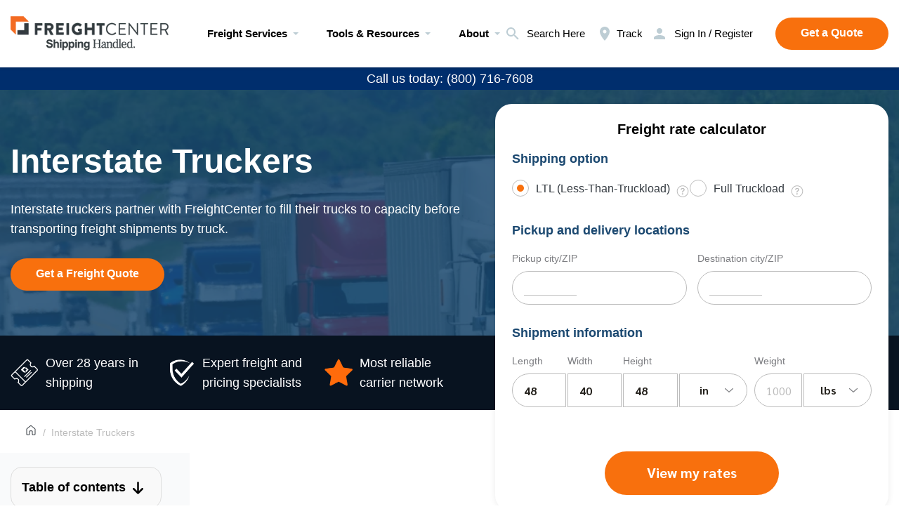

--- FILE ---
content_type: text/html; charset=UTF-8
request_url: https://www.freightcenter.com/interstate-truckers/
body_size: 39039
content:
<!doctype html>
<html lang="en-US" prefix="og: https://ogp.me/ns#">

<head><meta charset="UTF-8"><script>if(navigator.userAgent.match(/MSIE|Internet Explorer/i)||navigator.userAgent.match(/Trident\/7\..*?rv:11/i)){var href=document.location.href;if(!href.match(/[?&]nowprocket/)){if(href.indexOf("?")==-1){if(href.indexOf("#")==-1){document.location.href=href+"?nowprocket=1"}else{document.location.href=href.replace("#","?nowprocket=1#")}}else{if(href.indexOf("#")==-1){document.location.href=href+"&nowprocket=1"}else{document.location.href=href.replace("#","&nowprocket=1#")}}}}</script><script>(()=>{class RocketLazyLoadScripts{constructor(){this.v="2.0.3",this.userEvents=["keydown","keyup","mousedown","mouseup","mousemove","mouseover","mouseenter","mouseout","mouseleave","touchmove","touchstart","touchend","touchcancel","wheel","click","dblclick","input","visibilitychange"],this.attributeEvents=["onblur","onclick","oncontextmenu","ondblclick","onfocus","onmousedown","onmouseenter","onmouseleave","onmousemove","onmouseout","onmouseover","onmouseup","onmousewheel","onscroll","onsubmit"]}async t(){this.i(),this.o(),/iP(ad|hone)/.test(navigator.userAgent)&&this.h(),this.u(),this.l(this),this.m(),this.k(this),this.p(this),this._(),await Promise.all([this.R(),this.L()]),this.lastBreath=Date.now(),this.S(this),this.P(),this.D(),this.O(),this.M(),await this.C(this.delayedScripts.normal),await this.C(this.delayedScripts.defer),await this.C(this.delayedScripts.async),this.F("domReady"),await this.T(),await this.j(),await this.I(),this.F("windowLoad"),await this.A(),window.dispatchEvent(new Event("rocket-allScriptsLoaded")),this.everythingLoaded=!0,this.lastTouchEnd&&await new Promise((t=>setTimeout(t,500-Date.now()+this.lastTouchEnd))),this.H(),this.F("all"),this.U(),this.W()}i(){this.CSPIssue=sessionStorage.getItem("rocketCSPIssue"),document.addEventListener("securitypolicyviolation",(t=>{this.CSPIssue||"script-src-elem"!==t.violatedDirective||"data"!==t.blockedURI||(this.CSPIssue=!0,sessionStorage.setItem("rocketCSPIssue",!0))}),{isRocket:!0})}o(){window.addEventListener("pageshow",(t=>{this.persisted=t.persisted,this.realWindowLoadedFired=!0}),{isRocket:!0}),window.addEventListener("pagehide",(()=>{this.onFirstUserAction=null}),{isRocket:!0})}h(){let t;function e(e){t=e}window.addEventListener("touchstart",e,{isRocket:!0}),window.addEventListener("touchend",(function i(o){Math.abs(o.changedTouches[0].pageX-t.changedTouches[0].pageX)<10&&Math.abs(o.changedTouches[0].pageY-t.changedTouches[0].pageY)<10&&o.timeStamp-t.timeStamp<200&&(o.target.dispatchEvent(new PointerEvent("click",{target:o.target,bubbles:!0,cancelable:!0,detail:1})),event.preventDefault(),window.removeEventListener("touchstart",e,{isRocket:!0}),window.removeEventListener("touchend",i,{isRocket:!0}))}),{isRocket:!0})}q(t){this.userActionTriggered||("mousemove"!==t.type||this.firstMousemoveIgnored?"keyup"===t.type||"mouseover"===t.type||"mouseout"===t.type||(this.userActionTriggered=!0,this.onFirstUserAction&&this.onFirstUserAction()):this.firstMousemoveIgnored=!0),"click"===t.type&&t.preventDefault(),this.savedUserEvents.length>0&&(t.stopPropagation(),t.stopImmediatePropagation()),"touchstart"===this.lastEvent&&"touchend"===t.type&&(this.lastTouchEnd=Date.now()),"click"===t.type&&(this.lastTouchEnd=0),this.lastEvent=t.type,this.savedUserEvents.push(t)}u(){this.savedUserEvents=[],this.userEventHandler=this.q.bind(this),this.userEvents.forEach((t=>window.addEventListener(t,this.userEventHandler,{passive:!1,isRocket:!0})))}U(){this.userEvents.forEach((t=>window.removeEventListener(t,this.userEventHandler,{passive:!1,isRocket:!0}))),this.savedUserEvents.forEach((t=>{t.target.dispatchEvent(new window[t.constructor.name](t.type,t))}))}m(){this.eventsMutationObserver=new MutationObserver((t=>{const e="return false";for(const i of t){if("attributes"===i.type){const t=i.target.getAttribute(i.attributeName);t&&t!==e&&(i.target.setAttribute("data-rocket-"+i.attributeName,t),i.target["rocket"+i.attributeName]=new Function("event",t),i.target.setAttribute(i.attributeName,e))}"childList"===i.type&&i.addedNodes.forEach((t=>{if(t.nodeType===Node.ELEMENT_NODE)for(const i of t.attributes)this.attributeEvents.includes(i.name)&&i.value&&""!==i.value&&(t.setAttribute("data-rocket-"+i.name,i.value),t["rocket"+i.name]=new Function("event",i.value),t.setAttribute(i.name,e))}))}})),this.eventsMutationObserver.observe(document,{subtree:!0,childList:!0,attributeFilter:this.attributeEvents})}H(){this.eventsMutationObserver.disconnect(),this.attributeEvents.forEach((t=>{document.querySelectorAll("[data-rocket-"+t+"]").forEach((e=>{e.setAttribute(t,e.getAttribute("data-rocket-"+t)),e.removeAttribute("data-rocket-"+t)}))}))}k(t){Object.defineProperty(HTMLElement.prototype,"onclick",{get(){return this.rocketonclick||null},set(e){this.rocketonclick=e,this.setAttribute(t.everythingLoaded?"onclick":"data-rocket-onclick","this.rocketonclick(event)")}})}S(t){function e(e,i){let o=e[i];e[i]=null,Object.defineProperty(e,i,{get:()=>o,set(s){t.everythingLoaded?o=s:e["rocket"+i]=o=s}})}e(document,"onreadystatechange"),e(window,"onload"),e(window,"onpageshow");try{Object.defineProperty(document,"readyState",{get:()=>t.rocketReadyState,set(e){t.rocketReadyState=e},configurable:!0}),document.readyState="loading"}catch(t){console.log("WPRocket DJE readyState conflict, bypassing")}}l(t){this.originalAddEventListener=EventTarget.prototype.addEventListener,this.originalRemoveEventListener=EventTarget.prototype.removeEventListener,this.savedEventListeners=[],EventTarget.prototype.addEventListener=function(e,i,o){o&&o.isRocket||!t.B(e,this)&&!t.userEvents.includes(e)||t.B(e,this)&&!t.userActionTriggered||e.startsWith("rocket-")||t.everythingLoaded?t.originalAddEventListener.call(this,e,i,o):t.savedEventListeners.push({target:this,remove:!1,type:e,func:i,options:o})},EventTarget.prototype.removeEventListener=function(e,i,o){o&&o.isRocket||!t.B(e,this)&&!t.userEvents.includes(e)||t.B(e,this)&&!t.userActionTriggered||e.startsWith("rocket-")||t.everythingLoaded?t.originalRemoveEventListener.call(this,e,i,o):t.savedEventListeners.push({target:this,remove:!0,type:e,func:i,options:o})}}F(t){"all"===t&&(EventTarget.prototype.addEventListener=this.originalAddEventListener,EventTarget.prototype.removeEventListener=this.originalRemoveEventListener),this.savedEventListeners=this.savedEventListeners.filter((e=>{let i=e.type,o=e.target||window;return"domReady"===t&&"DOMContentLoaded"!==i&&"readystatechange"!==i||("windowLoad"===t&&"load"!==i&&"readystatechange"!==i&&"pageshow"!==i||(this.B(i,o)&&(i="rocket-"+i),e.remove?o.removeEventListener(i,e.func,e.options):o.addEventListener(i,e.func,e.options),!1))}))}p(t){let e;function i(e){return t.everythingLoaded?e:e.split(" ").map((t=>"load"===t||t.startsWith("load.")?"rocket-jquery-load":t)).join(" ")}function o(o){function s(e){const s=o.fn[e];o.fn[e]=o.fn.init.prototype[e]=function(){return this[0]===window&&t.userActionTriggered&&("string"==typeof arguments[0]||arguments[0]instanceof String?arguments[0]=i(arguments[0]):"object"==typeof arguments[0]&&Object.keys(arguments[0]).forEach((t=>{const e=arguments[0][t];delete arguments[0][t],arguments[0][i(t)]=e}))),s.apply(this,arguments),this}}if(o&&o.fn&&!t.allJQueries.includes(o)){const e={DOMContentLoaded:[],"rocket-DOMContentLoaded":[]};for(const t in e)document.addEventListener(t,(()=>{e[t].forEach((t=>t()))}),{isRocket:!0});o.fn.ready=o.fn.init.prototype.ready=function(i){function s(){parseInt(o.fn.jquery)>2?setTimeout((()=>i.bind(document)(o))):i.bind(document)(o)}return t.realDomReadyFired?!t.userActionTriggered||t.fauxDomReadyFired?s():e["rocket-DOMContentLoaded"].push(s):e.DOMContentLoaded.push(s),o([])},s("on"),s("one"),s("off"),t.allJQueries.push(o)}e=o}t.allJQueries=[],o(window.jQuery),Object.defineProperty(window,"jQuery",{get:()=>e,set(t){o(t)}})}P(){const t=new Map;document.write=document.writeln=function(e){const i=document.currentScript,o=document.createRange(),s=i.parentElement;let n=t.get(i);void 0===n&&(n=i.nextSibling,t.set(i,n));const c=document.createDocumentFragment();o.setStart(c,0),c.appendChild(o.createContextualFragment(e)),s.insertBefore(c,n)}}async R(){return new Promise((t=>{this.userActionTriggered?t():this.onFirstUserAction=t}))}async L(){return new Promise((t=>{document.addEventListener("DOMContentLoaded",(()=>{this.realDomReadyFired=!0,t()}),{isRocket:!0})}))}async I(){return this.realWindowLoadedFired?Promise.resolve():new Promise((t=>{window.addEventListener("load",t,{isRocket:!0})}))}M(){this.pendingScripts=[];this.scriptsMutationObserver=new MutationObserver((t=>{for(const e of t)e.addedNodes.forEach((t=>{"SCRIPT"!==t.tagName||t.noModule||t.isWPRocket||this.pendingScripts.push({script:t,promise:new Promise((e=>{const i=()=>{const i=this.pendingScripts.findIndex((e=>e.script===t));i>=0&&this.pendingScripts.splice(i,1),e()};t.addEventListener("load",i,{isRocket:!0}),t.addEventListener("error",i,{isRocket:!0}),setTimeout(i,1e3)}))})}))})),this.scriptsMutationObserver.observe(document,{childList:!0,subtree:!0})}async j(){await this.J(),this.pendingScripts.length?(await this.pendingScripts[0].promise,await this.j()):this.scriptsMutationObserver.disconnect()}D(){this.delayedScripts={normal:[],async:[],defer:[]},document.querySelectorAll("script[type$=rocketlazyloadscript]").forEach((t=>{t.hasAttribute("data-rocket-src")?t.hasAttribute("async")&&!1!==t.async?this.delayedScripts.async.push(t):t.hasAttribute("defer")&&!1!==t.defer||"module"===t.getAttribute("data-rocket-type")?this.delayedScripts.defer.push(t):this.delayedScripts.normal.push(t):this.delayedScripts.normal.push(t)}))}async _(){await this.L();let t=[];document.querySelectorAll("script[type$=rocketlazyloadscript][data-rocket-src]").forEach((e=>{let i=e.getAttribute("data-rocket-src");if(i&&!i.startsWith("data:")){i.startsWith("//")&&(i=location.protocol+i);try{const o=new URL(i).origin;o!==location.origin&&t.push({src:o,crossOrigin:e.crossOrigin||"module"===e.getAttribute("data-rocket-type")})}catch(t){}}})),t=[...new Map(t.map((t=>[JSON.stringify(t),t]))).values()],this.N(t,"preconnect")}async $(t){if(await this.G(),!0!==t.noModule||!("noModule"in HTMLScriptElement.prototype))return new Promise((e=>{let i;function o(){(i||t).setAttribute("data-rocket-status","executed"),e()}try{if(navigator.userAgent.includes("Firefox/")||""===navigator.vendor||this.CSPIssue)i=document.createElement("script"),[...t.attributes].forEach((t=>{let e=t.nodeName;"type"!==e&&("data-rocket-type"===e&&(e="type"),"data-rocket-src"===e&&(e="src"),i.setAttribute(e,t.nodeValue))})),t.text&&(i.text=t.text),t.nonce&&(i.nonce=t.nonce),i.hasAttribute("src")?(i.addEventListener("load",o,{isRocket:!0}),i.addEventListener("error",(()=>{i.setAttribute("data-rocket-status","failed-network"),e()}),{isRocket:!0}),setTimeout((()=>{i.isConnected||e()}),1)):(i.text=t.text,o()),i.isWPRocket=!0,t.parentNode.replaceChild(i,t);else{const i=t.getAttribute("data-rocket-type"),s=t.getAttribute("data-rocket-src");i?(t.type=i,t.removeAttribute("data-rocket-type")):t.removeAttribute("type"),t.addEventListener("load",o,{isRocket:!0}),t.addEventListener("error",(i=>{this.CSPIssue&&i.target.src.startsWith("data:")?(console.log("WPRocket: CSP fallback activated"),t.removeAttribute("src"),this.$(t).then(e)):(t.setAttribute("data-rocket-status","failed-network"),e())}),{isRocket:!0}),s?(t.fetchPriority="high",t.removeAttribute("data-rocket-src"),t.src=s):t.src="data:text/javascript;base64,"+window.btoa(unescape(encodeURIComponent(t.text)))}}catch(i){t.setAttribute("data-rocket-status","failed-transform"),e()}}));t.setAttribute("data-rocket-status","skipped")}async C(t){const e=t.shift();return e?(e.isConnected&&await this.$(e),this.C(t)):Promise.resolve()}O(){this.N([...this.delayedScripts.normal,...this.delayedScripts.defer,...this.delayedScripts.async],"preload")}N(t,e){this.trash=this.trash||[];let i=!0;var o=document.createDocumentFragment();t.forEach((t=>{const s=t.getAttribute&&t.getAttribute("data-rocket-src")||t.src;if(s&&!s.startsWith("data:")){const n=document.createElement("link");n.href=s,n.rel=e,"preconnect"!==e&&(n.as="script",n.fetchPriority=i?"high":"low"),t.getAttribute&&"module"===t.getAttribute("data-rocket-type")&&(n.crossOrigin=!0),t.crossOrigin&&(n.crossOrigin=t.crossOrigin),t.integrity&&(n.integrity=t.integrity),t.nonce&&(n.nonce=t.nonce),o.appendChild(n),this.trash.push(n),i=!1}})),document.head.appendChild(o)}W(){this.trash.forEach((t=>t.remove()))}async T(){try{document.readyState="interactive"}catch(t){}this.fauxDomReadyFired=!0;try{await this.G(),document.dispatchEvent(new Event("rocket-readystatechange")),await this.G(),document.rocketonreadystatechange&&document.rocketonreadystatechange(),await this.G(),document.dispatchEvent(new Event("rocket-DOMContentLoaded")),await this.G(),window.dispatchEvent(new Event("rocket-DOMContentLoaded"))}catch(t){console.error(t)}}async A(){try{document.readyState="complete"}catch(t){}try{await this.G(),document.dispatchEvent(new Event("rocket-readystatechange")),await this.G(),document.rocketonreadystatechange&&document.rocketonreadystatechange(),await this.G(),window.dispatchEvent(new Event("rocket-load")),await this.G(),window.rocketonload&&window.rocketonload(),await this.G(),this.allJQueries.forEach((t=>t(window).trigger("rocket-jquery-load"))),await this.G();const t=new Event("rocket-pageshow");t.persisted=this.persisted,window.dispatchEvent(t),await this.G(),window.rocketonpageshow&&window.rocketonpageshow({persisted:this.persisted})}catch(t){console.error(t)}}async G(){Date.now()-this.lastBreath>45&&(await this.J(),this.lastBreath=Date.now())}async J(){return document.hidden?new Promise((t=>setTimeout(t))):new Promise((t=>requestAnimationFrame(t)))}B(t,e){return e===document&&"readystatechange"===t||(e===document&&"DOMContentLoaded"===t||(e===window&&"DOMContentLoaded"===t||(e===window&&"load"===t||e===window&&"pageshow"===t)))}static run(){(new RocketLazyLoadScripts).t()}}RocketLazyLoadScripts.run()})();</script>
    
    <meta http-equiv="X-UA-Compatible" content="ie=edge">
            <!--<link rel="canonical" href="https://www.freightcenter.com/interstate-truckers/">-->
    
    <!--remove meta name="robots" after development-->
    <!-- <meta name="robots" content="noindex, nofollow" /> -->
    <meta property="og:image" content="https://www.freightcenter.com/wp-content/themes/theme-sp/img/opengraph.png" />
    <meta property="og:image:width" content="1200" />
    <meta property="og:image:height" content="630" />

    <link type="image/png" sizes="16x16" rel="icon" href="https://www.freightcenter.com/wp-content/themes/theme-sp/img/favicon/favicon-16x16.png">
    <link type="image/png" sizes="32x32" rel="icon" href="https://www.freightcenter.com/wp-content/themes/theme-sp/img/favicon/favicon-32x32.png">
    <link type="image/png" sizes="48x48" rel="icon" href="https://www.freightcenter.com/wp-content/themes/theme-sp/img/favicon/favicon-48x48.png">
    <link sizes="180x180" rel="apple-touch-icon" href="https://www.freightcenter.com/wp-content/themes/theme-sp/img/favicon/apple-touch-icon-180x180.png">
    <link color="#f8700d" rel="mask-icon" href="https://www.freightcenter.com/wp-content/themes/theme-sp/img/favicon/safari-pinned-tab-16x16_new.svg">
    <meta name="msapplication-TileColor" content="#ffffff">
    <meta name="msapplication-TileImage" content="https://www.freightcenter.com/wp-content/themes/theme-sp/img/favicon/mstile-144x144.png">
    <meta name="application-name" content="Freight Center">
    <meta name="msapplication-config" content="https://www.freightcenter.com/wp-content/themes/theme-sp/others/browserconfig.xml">
    <!-- <link rel="manifest" href="https://www.freightcenter.com/wp-content/themes/theme-sp/others/manifest.json"> -->
    <meta name="theme-color" content="#ffffff">
    	<style>img:is([sizes="auto" i], [sizes^="auto," i]) { contain-intrinsic-size: 3000px 1500px }</style>
	
<!-- Search Engine Optimization by Rank Math PRO - https://rankmath.com/ -->
<title>Interstate Truckers | FreightCenter</title>
<link crossorigin data-rocket-preconnect href="https://www.clarity.ms" rel="preconnect">
<link crossorigin data-rocket-preconnect href="https://scripts.clarity.ms" rel="preconnect">
<link crossorigin data-rocket-preconnect href="https://connect.facebook.net" rel="preconnect">
<link crossorigin data-rocket-preconnect href="https://bat.bing.com" rel="preconnect">
<link crossorigin data-rocket-preconnect href="https://www.googletagmanager.com" rel="preconnect">
<link crossorigin data-rocket-preconnect href="https://googleads.g.doubleclick.net" rel="preconnect">
<link crossorigin data-rocket-preconnect href="https://secure.365-bright-astute.com" rel="preconnect">
<style id="rocket-critical-css">*{padding:0;margin:0;border:0}*,:after,:before{-webkit-box-sizing:border-box;box-sizing:border-box}:active,:focus{outline:0}a{color:inherit}a:link,a:visited{text-decoration:none}ul li{list-style:none}img{vertical-align:top;max-width:100%;height:auto}.h4,h1,h2,h3,h4,h5{font-weight:inherit;font-size:inherit}input:-webkit-autofill{-webkit-box-shadow:none}button,input{font-family:Sarabun,Arial,Helvetica,sans-serif;font-size:inherit}button{color:inherit;background-color:inherit}input[type=text]{-webkit-appearance:none;-moz-appearance:none;appearance:none;resize:none}body,html{height:100%;min-width:320px}body{line-height:1;font-family:Sarabun,Arial,Helvetica,sans-serif;font-size:1rem;color:#000;overflow-x:hidden;text-rendering:optimizeLegibility;-ms-text-size-adjust:100%;-moz-text-size-adjust:100%;-webkit-text-size-adjust:100%;-webkit-font-smoothing:antialiased;-moz-osx-font-smoothing:grayscale;background:#fff}.wrapper{min-height:100%;overflow:hidden;display:grid;grid-template-columns:1fr;grid-template-rows:auto 1fr auto;position:relative;z-index:1}[class*=__container]{max-width:82.5rem;-webkit-box-sizing:content-box;box-sizing:content-box;margin:0 auto;padding:0 .9375rem}[class*=__image-ibg]{position:relative}[class*=__image-ibg] img{position:absolute;width:100%;height:100%;top:0;left:0;-o-object-fit:cover;object-fit:cover}@font-face{font-family:Sarabun;src:url(https://www.freightcenter.com/wp-content/themes/theme-sp/fonts/Sarabun-Light.woff2) format("woff2"),url(https://www.freightcenter.com/wp-content/themes/theme-sp/fonts/Sarabun-Light.woff) format("woff");font-weight:300;font-style:normal;font-display:swap}@font-face{font-family:Sarabun;src:url(https://www.freightcenter.com/wp-content/themes/theme-sp/fonts/Sarabun-Regular.woff2) format("woff2"),url(https://www.freightcenter.com/wp-content/themes/theme-sp/fonts/Sarabun-Regular.woff) format("woff");font-weight:400;font-style:normal;font-display:swap}@font-face{font-family:Sarabun;src:url(https://www.freightcenter.com/wp-content/themes/theme-sp/fonts/Sarabun-Medium.woff2) format("woff2"),url(https://www.freightcenter.com/wp-content/themes/theme-sp/fonts/Sarabun-Medium.woff) format("woff");font-weight:500;font-style:normal;font-display:swap}@font-face{font-family:Sarabun;src:url(https://www.freightcenter.com/wp-content/themes/theme-sp/fonts/Sarabun-Bold.woff2) format("woff2"),url(https://www.freightcenter.com/wp-content/themes/theme-sp/fonts/Sarabun-Bold.woff) format("woff");font-weight:700;font-style:normal;font-display:swap}@media (min-width:47.99875em){.breadcrumbs_center .breadcrumbs__content{display:-webkit-box;display:-ms-flexbox;display:flex;-webkit-box-pack:center;-ms-flex-pack:center;justify-content:center}}.breadcrumbs__content{padding:20px 0 17px}.breadcrumbs__list{overflow-x:auto;display:-webkit-box;display:-ms-flexbox;display:flex;-webkit-box-align:center;-ms-flex-align:center;align-items:center;-ms-flex-wrap:nowrap;flex-wrap:nowrap}.breadcrumbs__list li{display:-webkit-box;display:-ms-flexbox;display:flex;-webkit-box-align:center;-ms-flex-align:center;align-items:center;font-weight:400;font-size:14px;line-height:20px}.breadcrumbs__list li:not(:last-child){position:relative;display:-webkit-box;display:-ms-flexbox;display:flex}.breadcrumbs__list li:not(:last-child) a{margin-right:8px}.breadcrumbs__list li:not(:last-child):after{content:"/";display:block;width:4px;color:#bcbcbc;margin-right:8px}.breadcrumbs__list li span{white-space:nowrap;color:#bcbcbc}.breadcrumbs__list li a{white-space:nowrap}.form{width:100%;padding:24px;background:#fff;-webkit-box-shadow:0 1px 10px rgba(0,0,0,.08);box-shadow:0 1px 10px rgba(0,0,0,.08);border-radius:24px;max-width:1096px}@media (max-width:29.99875em){.form{margin:0 15px;padding:20px 10px}}.form_delivery{max-width:560px;margin-left:0;margin-right:0}.form__title{display:block;font-weight:700;font-size:18px;line-height:24px;color:#1b4870!important;margin-bottom:18px}:root{--swiper-theme-color:#007aff;--swiper-navigation-size:44px}form{position:relative}form:before{content:"";position:absolute;top:0;left:0;right:0;bottom:0;background:rgba(247,247,250,.5);visibility:hidden;opacity:0;z-index:2}form:after{content:"";position:absolute;bottom:0;left:50%;margin-left:-30px;width:60px;height:64px;background-size:cover;visibility:hidden;opacity:0;z-index:9999}.trackForm{display:-webkit-box;display:-ms-flexbox;display:flex;-webkit-box-pack:center;-ms-flex-pack:center;justify-content:center}.trackForm .button{margin:0}*{padding:0;margin:0;border:0}*,:after,:before{-webkit-box-sizing:border-box;box-sizing:border-box}:active,:focus{outline:0}a{color:inherit}a:link,a:visited{text-decoration:none}ul li{list-style:none}img{vertical-align:top;max-width:100%;height:auto}.h4,h1,h2,h3,h4,h5{font-weight:inherit;font-size:inherit}input:-webkit-autofill{-webkit-box-shadow:none}button,input{font-family:Sarabun,Arial,Helvetica,sans-serif;font-size:inherit}button{color:inherit;background-color:inherit}input[type=text]{-webkit-appearance:none;-moz-appearance:none;appearance:none;resize:none}body,html{height:100%;min-width:320px}body{line-height:1;font-family:Sarabun,Arial,Helvetica,sans-serif;font-size:1rem;color:#000;overflow-x:hidden;text-rendering:optimizeLegibility;-ms-text-size-adjust:100%;-moz-text-size-adjust:100%;-webkit-text-size-adjust:100%;-webkit-font-smoothing:antialiased;-moz-osx-font-smoothing:grayscale;background:#fff}.wrapper{min-height:100%;overflow:hidden;display:grid;grid-template-columns:1fr;grid-template-rows:auto 1fr auto;position:relative;z-index:1}[class*=__container]{max-width:82.5rem;-webkit-box-sizing:content-box;box-sizing:content-box;margin:0 auto;padding:0 .9375rem}[class*=__image-ibg]{position:relative}[class*=__image-ibg] img{position:absolute;width:100%;height:100%;top:0;left:0;-o-object-fit:cover;object-fit:cover}.header .menu__subitem [data-spoller]+ul a{position:relative}.header .menu__subitem [data-spoller]+ul a:before{content:"";display:block;width:100%;height:1px;position:absolute;bottom:-2px;left:0;background:#343a40;-webkit-transform-origin:100% 0;-ms-transform-origin:100% 0;transform-origin:100% 0;-webkit-transform:scaleX(0);-ms-transform:scaleX(0);transform:scaleX(0)}@font-face{font-family:Sarabun;src:url(https://www.freightcenter.com/wp-content/themes/theme-sp/fonts/Sarabun-Light.woff2) format("woff2"),url(https://www.freightcenter.com/wp-content/themes/theme-sp/fonts/Sarabun-Light.woff) format("woff");font-weight:300;font-style:normal;font-display:swap}@font-face{font-family:Sarabun;src:url(https://www.freightcenter.com/wp-content/themes/theme-sp/fonts/Sarabun-Regular.woff2) format("woff2"),url(https://www.freightcenter.com/wp-content/themes/theme-sp/fonts/Sarabun-Regular.woff) format("woff");font-weight:400;font-style:normal;font-display:swap}@font-face{font-family:Sarabun;src:url(https://www.freightcenter.com/wp-content/themes/theme-sp/fonts/Sarabun-Medium.woff2) format("woff2"),url(https://www.freightcenter.com/wp-content/themes/theme-sp/fonts/Sarabun-Medium.woff) format("woff");font-weight:500;font-style:normal;font-display:swap}@font-face{font-family:Sarabun;src:url(https://www.freightcenter.com/wp-content/themes/theme-sp/fonts/Sarabun-Bold.woff2) format("woff2"),url(https://www.freightcenter.com/wp-content/themes/theme-sp/fonts/Sarabun-Bold.woff) format("woff");font-weight:700;font-style:normal;font-display:swap}.header{height:6rem;background:#fff;z-index:2;color:#343a40;-webkit-box-shadow:0 1px 4px rgba(0,0,0,.2);box-shadow:0 1px 4px rgba(0,0,0,.2)}@media (max-width:61.99875em){.header{height:3.375rem}}.header__container{height:100%}.header__content{height:100%;display:grid;-webkit-box-align:center;-ms-flex-align:center;align-items:center;grid-template-columns:[start] 220px 60px auto 1fr auto [end];grid-template-areas:"logo . menu . actions";position:relative}@media (max-width:1180px){.header__content{grid-template-columns:[start] 163px 30px auto 1fr auto [end]}}@media (max-width:61.99875em){.header__content{grid-template-columns:[start] 163px 1fr auto 21px 26px [end];grid-template-areas:"logo . actions . burger"}}.header__logo{grid-area:logo}.header__logo img{max-height:40px;max-width:225px;position:relative;z-index:9999}@media (max-width:1180px){.header__logo img{max-width:163px}}@media (max-width:29.99875em){.header__content{grid-template-columns:[start] 120px 1fr auto 21px 26px [end]}.header__logo img{max-width:120px}}.header__menu{grid-area:menu}.header__icons{grid-area:actions;display:-webkit-box;display:-ms-flexbox;display:flex;-webkit-box-align:center;-ms-flex-align:center;align-items:center}@media (max-width:61.99875em){.header__icons{grid-template-columns:22px;gap:16px}}.header__icons .button{margin-left:16px}.header__icon{display:grid;grid-template-columns:24px auto;gap:5px;-webkit-box-align:center;-ms-flex-align:center;align-items:center;margin-right:16px;font-weight:500;font-size:14px;line-height:18px}.header__icon span{position:relative}.header__icon span:before{content:"";display:block;width:100%;height:1px;position:absolute;bottom:-2px;left:0;background:#343a40;-webkit-transform-origin:100% 0;-ms-transform-origin:100% 0;transform-origin:100% 0;-webkit-transform:scaleX(0);-ms-transform:scaleX(0);transform:scaleX(0)}.header__icon svg{max-width:24px}@media (max-width:61.99875em){.header__icon{grid-template-columns:22px;gap:0;margin-right:0}.header__icon span{display:none}.header__icon svg{max-width:22px}.header__icon svg{fill:#25221d}}@media (min-width:61.99875em){.page-menu{display:none}}.header .menu__list{display:grid;grid-template-columns:repeat(3,auto);-webkit-column-gap:32px;-moz-column-gap:32px;column-gap:32px;row-gap:25px}@media (max-width:1180px){.header__icons .button{margin-left:8px}.header .menu__list{-webkit-column-gap:16px;-moz-column-gap:16px;column-gap:16px}}.header .menu__list>li{display:-webkit-box;display:-ms-flexbox;display:flex;-webkit-box-align:center;-ms-flex-align:center;align-items:center}.header .menu__subitem [data-spoller]{display:grid;grid-template-columns:auto 24px;-webkit-box-align:center;-ms-flex-align:center;align-items:center}.header .menu__subitem [data-spoller] span{font-weight:700;font-size:18px;line-height:24px}.header .menu__subitem [data-spoller]+ul{position:absolute;top:100%;left:calc((100vw - 1320px)/ -2);background:#fff;-webkit-box-shadow:0 1px 4px rgba(0,0,0,.2);box-shadow:0 1px 4px rgba(0,0,0,.2);width:100vw;padding:10px calc((100vw - 1320px)/ 2)}@media (max-width:1350px){.header .menu__subitem [data-spoller]+ul{left:-15px;padding:10px 15px}}.header .menu__subitem [data-spoller]+ul li:not(:last-child){margin-bottom:10px}.header .menu__subitem [data-spoller]+ul a{text-transform:capitalize}.page-menu{position:fixed;top:54px;left:0;right:0;bottom:0;height:calc(100vh - 54px);width:100vw;background:#e6edf0;z-index:3;-webkit-transform:translate3d(-100%,0,0);transform:translate3d(-100%,0,0);color:#343a40}.page-menu__container{height:100%}.page-menu__content{padding-top:.625rem;padding-bottom:2.125rem;display:-webkit-box;display:-ms-flexbox;display:flex;-webkit-box-orient:vertical;-webkit-box-direction:normal;-ms-flex-direction:column;flex-direction:column;-ms-flex-item-align:center;align-self:center;-webkit-box-align:center;-ms-flex-align:center;align-items:center;-webkit-box-pack:center;-ms-flex-pack:center;justify-content:center;height:100%;overflow-y:auto}.icon-menu{grid-area:burger;display:none;position:relative;width:26px;height:16px}.icon-menu span,.icon-menu::after,.icon-menu::before{content:"";left:0;position:absolute;width:100%;height:2px;background:#25221d;border-radius:4px}.icon-menu::before{top:0}.icon-menu::after{bottom:0}.icon-menu span{top:45%}@media (max-width:61.99875em){.icon-menu{display:block;display:-webkit-box;display:-ms-flexbox;display:flex}}.page_worldwide .s-delivery{padding-bottom:50px}@media screen and (max-width:767px){.page_worldwide .s-delivery{padding-top:20px!important}}.page_worldwide .s-delivery:after,.page_worldwide .s-delivery:before{content:none}.page_worldwide .s-delivery__content{-webkit-column-gap:35px;-moz-column-gap:35px;column-gap:35px;padding:0}@media (max-width:47.99875em){.search-form__input::-webkit-input-placeholder{font-size:14px}.search-form__input::-moz-placeholder{font-size:14px}.search-form__input:-ms-input-placeholder{font-size:14px}.search-form__input::-ms-input-placeholder{font-size:14px}}.home-slider__prev{grid-area:prev}.home-slider__next{grid-area:next;-webkit-transform:rotate(180deg);-ms-transform:rotate(180deg);transform:rotate(180deg)}.home-slider__pagination{grid-area:pagination;align-self:flex-start}.home-slider__mainSlider{grid-area:mainSlider;min-width:0}.home-slider__imageSlider{grid-area:imageSlider;min-width:0}.trackForm .button{margin:0!important;padding:0!important;max-height:48px}.search-form{width:100%;height:100%;position:absolute;z-index:2;background:#fff;opacity:0;visibility:hidden;display:grid;-webkit-box-align:center;-ms-flex-align:center;align-items:center}.search-form__content{grid-template-columns:.5fr 24px 24px;gap:20px;display:grid;-webkit-box-align:center;-ms-flex-align:center;align-items:center;-webkit-box-pack:center;-ms-flex-pack:center;justify-content:center}.search-form__box{padding-top:6px;position:relative;left:-25px}.search-form__box svg{width:24px}.search-form__input{display:-webkit-box;display:-ms-flexbox;display:flex;-webkit-box-align:center;-ms-flex-align:center;align-items:center;padding:.4375rem .5rem .4375rem 1rem;background:rgba(0,0,0,0);height:100%;color:#000;line-height:1.625;border:1px solid #bcbcbc;border-radius:24px;position:relative;right:-30px}.search-form__close{position:relative;left:-20px}.hero-bar{background:#081320}.hero-bar__container{padding:25px 0!important;display:grid!important;grid-template-columns:1fr 1fr 1fr;max-width:calc(100% - 600px)!important;margin:0!important;gap:0 20px}.hero-bar .icon-block{display:-webkit-box;display:-ms-flexbox;display:flex;-webkit-box-align:center;-ms-flex-align:center;align-items:center;color:#fff}.hero-bar .icon-block img{width:40px;margin-right:10px}@media screen and (max-width:767px){.hero-bar__container{max-width:-webkit-max-content!important;max-width:-moz-max-content!important;max-width:max-content!important}.hero-bar .icon-block{font-size:14px;line-height:1.3}.hero-bar .icon-block img{width:30px!important}}*{padding:0;margin:0;border:0}*,:after,:before{-webkit-box-sizing:border-box;box-sizing:border-box}:active,:focus{outline:0}a{color:inherit}a:link,a:visited{text-decoration:none}ul li{list-style:none}img{vertical-align:top;max-width:100%;height:auto}.h4,h1,h2,h3,h4,h5{font-weight:inherit;font-size:inherit}input:-webkit-autofill{-webkit-box-shadow:none}button,input{font-family:Sarabun,Arial,Helvetica,sans-serif;font-size:inherit}button{color:inherit;background-color:inherit}input[type=text]{-webkit-appearance:none;-moz-appearance:none;appearance:none;resize:none}body,html{height:100%;min-width:320px}.wrapper{min-height:100%;overflow:hidden;display:grid;grid-template-columns:1fr;grid-template-rows:auto 1fr auto;position:relative;z-index:1}[class*=__container]{max-width:82.5rem;-webkit-box-sizing:content-box;box-sizing:content-box;margin:0 auto;padding:0 .9375rem}[class*=__image-ibg]{position:relative}[class*=__image-ibg] img{position:absolute;width:100%;height:100%;top:0;left:0;-o-object-fit:cover;object-fit:cover}@font-face{font-family:Sarabun;src:url(https://www.freightcenter.com/wp-content/themes/theme-sp/fonts/Sarabun-Light.woff2) format("woff2"),url(https://www.freightcenter.com/wp-content/themes/theme-sp/fonts/Sarabun-Light.woff) format("woff");font-weight:300;font-style:normal;font-display:swap}@font-face{font-family:Sarabun;src:url(https://www.freightcenter.com/wp-content/themes/theme-sp/fonts/Sarabun-Regular.woff2) format("woff2"),url(https://www.freightcenter.com/wp-content/themes/theme-sp/fonts/Sarabun-Regular.woff) format("woff");font-weight:400;font-style:normal;font-display:swap}@font-face{font-family:Sarabun;src:url(https://www.freightcenter.com/wp-content/themes/theme-sp/fonts/Sarabun-Medium.woff2) format("woff2"),url(https://www.freightcenter.com/wp-content/themes/theme-sp/fonts/Sarabun-Medium.woff) format("woff");font-weight:500;font-style:normal;font-display:swap}@font-face{font-family:Sarabun;src:url(https://www.freightcenter.com/wp-content/themes/theme-sp/fonts/Sarabun-Bold.woff2) format("woff2"),url(https://www.freightcenter.com/wp-content/themes/theme-sp/fonts/Sarabun-Bold.woff) format("woff");font-weight:700;font-style:normal;font-display:swap}.button{display:inline-block;padding:12px 36px 14px;background:#f8700d;border-radius:24px;font-weight:700;font-size:16px;line-height:20px;color:#fff;text-align:center}.button_white{background:#fff;color:#000}.page-heading{color:#fff;max-width:640px}.page-heading h1{font-weight:700;font-size:48px;line-height:60px;margin-bottom:16px}@media (max-width:47.99875em){.page-heading h1{font-size:32px;line-height:36px;text-align:center}}.page-heading p{font-weight:400;font-size:18px;line-height:28px}.page-heading__buttons{margin-top:28px}@media (max-width:47.99875em){.page-heading p{font-size:16px;line-height:25px;text-align:center}.page-heading__buttons{display:grid;gap:16px}}.paralax-box{position:relative}.paralax-box .paralax-box__content{position:relative;min-height:350px;padding:30px 0}@media (max-width:47.99875em){.paralax-box .paralax-box__content{padding:40px 0;min-height:248px;display:-webkit-box;display:-ms-flexbox;display:flex;-webkit-box-orient:vertical;-webkit-box-direction:normal;-ms-flex-direction:column;flex-direction:column;-webkit-box-pack:center;-ms-flex-pack:center;justify-content:center;-webkit-box-align:center;-ms-flex-align:center;align-items:center}.paralax-box .paralax-box__content .page-heading{display:-webkit-box;display:-ms-flexbox;display:flex;-webkit-box-orient:vertical;-webkit-box-direction:normal;-ms-flex-direction:column;flex-direction:column;-webkit-box-pack:center;-ms-flex-pack:center;justify-content:center;-webkit-box-align:center;-ms-flex-align:center;align-items:center}}.paralax-box__image-ibg{position:absolute;top:0;left:0;bottom:0;right:0;z-index:-1}.paralax-box__image-ibg:before{content:"";display:block;position:absolute;top:0;left:0;bottom:0;right:0;background:#1b4870;opacity:.85;z-index:2}.solutions__head{margin-bottom:40px;max-width:868px}@media (max-width:47.99875em){.reviews .review__slider{grid-area:slider}}@media (max-width:47.99875em){.reviews .review__next{grid-area:prev;grid-area:next}}.s-action{padding:32px 0;color:#fff}.s-delivery{position:relative;padding-bottom:140px}.s-delivery:before{content:"";position:absolute;width:270px;height:227px;left:0;top:0;background:#bdcdd4;opacity:.1;z-index:-1}.s-delivery:after{content:"";position:absolute;width:270px;height:227px;left:10%;top:128px;background:#bdcdd4;opacity:.1;z-index:-1}@media (max-width:600px){.s-delivery{padding-bottom:20px}.s-delivery:after{left:50%;-webkit-transform:translateX(-50%);-ms-transform:translateX(-50%);transform:translateX(-50%)}}.s-delivery__content{padding:37px 0 0;display:grid;grid-template-columns:1fr 560px;-webkit-column-gap:88px;-moz-column-gap:88px;column-gap:88px;row-gap:20px;-webkit-box-align:start;-ms-flex-align:start;align-items:flex-start}@media (max-width:61.99875em){.s-delivery__content{grid-template-columns:1fr}}.s-delivery__text{display:-webkit-box;display:-ms-flexbox;display:flex;-webkit-box-orient:vertical;-webkit-box-direction:normal;-ms-flex-direction:column;flex-direction:column}.s-delivery__text.with-form{min-height:220px}@media (max-width:600px){.s-delivery__text{padding-bottom:20px}}.shipment{background:#e6edf0;padding:37px 0 35px}.shipment__text{display:-webkit-box;display:-ms-flexbox;display:flex;-webkit-box-orient:vertical;-webkit-box-direction:normal;-ms-flex-direction:column;flex-direction:column;-webkit-box-align:center;-ms-flex-align:center;align-items:center}.shipment__text p{font-weight:400;font-size:16px;line-height:25px;text-align:center}.shipment__form{display:grid;grid-template-columns:312px 112px;grid-template-rows:48px;margin-bottom:16px}.shipment__form input{background:#fff;border-radius:40px 0 0 40px;height:100%;padding:18px 16px;font-weight:400;font-size:12px;line-height:12px}.shipment__form input::-webkit-input-placeholder{color:#bcbcbc}.shipment__form input::-moz-placeholder{color:#bcbcbc}.shipment__form input:-moz-placeholder{color:#bcbcbc}.shipment__form input:-ms-input-placeholder{color:#bcbcbc}.shipment__form button{height:100%;border-radius:0 40px 40px 0}@media (max-width:29.99875em){.shipment__form{width:100%;grid-template-columns:1fr 104px}}h1{font-size:48px!important;line-height:76.8px!important}h2{font-size:36px!important;line-height:57.6px!important}h3{font-size:28px!important;line-height:44.8px!important}.h4,h4{font-size:20px!important;line-height:32px!important}body{color:#000;overflow-x:hidden;text-rendering:optimizeLegibility;-ms-text-size-adjust:100%;-moz-text-size-adjust:100%;-webkit-text-size-adjust:100%;-webkit-font-smoothing:antialiased;-moz-osx-font-smoothing:grayscale;background:#fff;font-size:18px!important;line-height:28.8px!important;font-family:sans-serif}.header .menu__subitem [data-spoller] span,.header .menu__subitem [data-spoller]+ul li,.header__icon,nav.header__menu.menu *,nav.header__menu.menu a{font-size:15px!important;color:#000!important;line-height:24px!important}@media (max-width:767.5px){h1{font-size:32px!important;line-height:51.2px!important}h2{font-size:26px!important;line-height:41.6px!important}h3{font-size:22px!important;line-height:35.2px!important}.h4,h4{font-size:19px!important;line-height:30.4px!important}body{font-size:17px!important;line-height:27.2px!important}.header .menu__subitem [data-spoller] span,.header .menu__subitem [data-spoller]+ul li,.header__icon,nav.header__menu.menu *,nav.header__menu.menu a{font-size:14px!important;color:#000!important;line-height:22.4px!important;-webkit-box-pack:center;-ms-flex-pack:center;justify-content:center}}section.paralax-box .button_white{background:#f8700d;color:#fff}.custom_form_tabs_title{text-align:center;color:#000!important;font-weight:700;font-size:20px;line-height:24px}@media (max-width:900px){[class*=__container] *{max-width:calc(100vw - 30px)}}@media (max-width:900px){.header__content>.header__menu,.header__icons .button{display:none}.search-form__input{width:70vw}}input[type=search]::-webkit-search-cancel-button,input[type=search]::-webkit-search-decoration,input[type=search]::-webkit-search-results-button,input[type=search]::-webkit-search-results-decoration{-webkit-appearance:none}.search-form__close{display:-webkit-box;display:-ms-flexbox;display:flex;-webkit-box-align:center;-ms-flex-align:center;align-items:center;-webkit-box-pack:center;-ms-flex-pack:center;justify-content:center}input::-webkit-inner-spin-button,input::-webkit-outer-spin-button{-webkit-appearance:none;margin:0}@media (max-width:1345px){body{opacity:1;overflow-x:auto;width:-webkit-fit-content;width:-moz-fit-content;width:fit-content}}@media (max-width:800px){.page-heading h1,.page-heading p{text-align:left!important}}.icon-menu::before{top:11px;max-width:26px}.header__icon-menu.icon-menu{width:50px;height:40px;padding:10px;-webkit-box-align:center;-ms-flex-align:center;align-items:center;display:none}.icon-menu span{max-width:26px}.icon-menu::after{bottom:11px;max-width:26px}@media (max-width:1000px){.paralax-box__content .form_delivery{margin-top:20px}.header__icon-menu.icon-menu{display:-webkit-box;display:-ms-flexbox;display:flex}}.paralax-box__content{display:-webkit-box;display:-ms-flexbox;display:flex;-webkit-box-pack:justify;-ms-flex-pack:justify;justify-content:space-between;-webkit-box-align:center;-ms-flex-align:center;align-items:center}.page_worldwide .s-delivery__content{column-gap:35px}@media (max-width:900px){.header__content>.header__menu{display:none}.header__icons .button{display:none}}.sr-only{position:absolute;width:1px;height:1px;padding:0;margin:-1px;overflow:hidden;clip:rect(0,0,0,0);border:0}@media (max-width:900px){.header__content>.header__menu{display:none}.header__icons .button{display:none}}.exitblock{display:none;position:fixed;left:0;top:0;width:100vw;height:100vh;z-index:100000}.exitblock .fon{transform:translate(-50%,-50%);left:50%;top:50%;background:#000;opacity:.7;position:fixed;width:100%;height:100%}.exitblock .modaltext{transform:translate(-50%,-50%);box-sizing:border-box;background:#F6FCFF;height:375px;position:fixed;left:50%;top:50%;width:60%;box-shadow:0 4px 10px 2px rgba(0,0,0,0.5);display:flex;width:750px}.exitblock .modaltext>img{width:calc(750px - 420px);object-fit:cover}.closeblock{position:absolute;line-height:60px;transform:rotate(45deg);text-align:center;right:-15px;top:-20px;color:#6a6a6a;height:42px;width:42px;display:flex;align-items:center;justify-content:center;border-radius:50%;background:#f0f0f0;font-size:44px;padding:0;margin:0 auto;transform:rotate(360deg)}.closeblock svg{transform:scale(0.7)}.content_wrapper{text-align:center;display:flex;padding:30px 50px;width:420px;flex-direction:column;justify-content:space-between}.content_wrapper img{margin-bottom:30px;max-width:220px}.content_wrapper h2{font-weight:700;font-size:30px!important}.content_wrapper h3{font-weight:600;font-size:28px!important;line-height:28px!important}.content_wrapper h4{font-size:22px!important}.content_wrapper h5{font-size:18px!important}.content_wrapper .coupon_text{margin-top:40px;padding:0 30px;color:#4e4e4e}@media (max-width:900px){.exitblock .modaltext>img{display:none}.exitblock .modaltext{width:80%;height:auto}.closeblock{left:94%;top:-5%}}</style><link rel="preload" data-rocket-preload as="image" href="https://www.freightcenter.com/wp-content/webp-express/webp-images/uploads/2024/07/Interstate-Drivers-line-of-semi-trucks-driving-down-highway.png.webp" fetchpriority="high">
<meta name="description" content="Interstate truckers partner with FreightCenter to fill their trucks to capacity before transporting freight shipments by truck"/>
<meta name="robots" content="follow, index, max-snippet:-1, max-video-preview:-1, max-image-preview:large"/>
<link rel="canonical" href="https://www.freightcenter.com/interstate-truckers/" />
<meta property="og:locale" content="en_US" />
<meta property="og:type" content="article" />
<meta property="og:title" content="Interstate Truckers | FreightCenter" />
<meta property="og:description" content="Interstate truckers partner with FreightCenter to fill their trucks to capacity before transporting freight shipments by truck" />
<meta property="og:url" content="https://www.freightcenter.com/interstate-truckers/" />
<meta property="og:site_name" content="FreightCenter" />
<meta property="article:publisher" content="https://www.facebook.com/FreightCenter" />
<meta property="article:author" content="https://www.facebook.com/matthew.brosious/" />
<meta property="og:updated_time" content="2024-07-26T08:12:41-05:00" />
<meta property="fb:app_id" content="100064021146543" />
<meta property="og:image" content="https://www.freightcenter.com/wp-admin/admin-ajax.php?action=rank_math_overlay_thumb&id=87582&type=play&hash=ce08397f8ee3f92e36bdd11874f1c4f3" />
<meta property="og:image:secure_url" content="https://www.freightcenter.com/wp-admin/admin-ajax.php?action=rank_math_overlay_thumb&id=87582&type=play&hash=ce08397f8ee3f92e36bdd11874f1c4f3" />
<meta property="og:image:width" content="1200" />
<meta property="og:image:height" content="630" />
<meta property="og:image:alt" content="FreightCenter freight rates screen" />
<meta property="og:image:type" content="image/jpeg" />
<meta property="article:published_time" content="2024-05-08T15:15:33-05:00" />
<meta property="article:modified_time" content="2024-07-26T08:12:41-05:00" />
<meta name="twitter:card" content="summary_large_image" />
<meta name="twitter:title" content="Interstate Truckers | FreightCenter" />
<meta name="twitter:description" content="Interstate truckers partner with FreightCenter to fill their trucks to capacity before transporting freight shipments by truck" />
<meta name="twitter:site" content="@FreightCenter" />
<meta name="twitter:creator" content="@FreightCenter" />
<meta name="twitter:image" content="https://www.freightcenter.com/wp-admin/admin-ajax.php?action=rank_math_overlay_thumb&id=87582&type=play&hash=ce08397f8ee3f92e36bdd11874f1c4f3" />
<meta name="twitter:label1" content="Time to read" />
<meta name="twitter:data1" content="Less than a minute" />
<script type="application/ld+json" class="rank-math-schema-pro">{"@context":"https://schema.org","@graph":[{"@type":"Place","@id":"https://www.freightcenter.com/#place","geo":{"@type":"GeoCoordinates","latitude":"28.082130","longitude":" -82.737650"},"hasMap":"https://www.google.com/maps/search/?api=1&amp;query=28.082130, -82.737650","address":{"@type":"PostalAddress","streetAddress":"34125 US 19N Suite 300","addressLocality":"Palm Harbor","addressRegion":"Florida","postalCode":"34684","addressCountry":"United States"}},{"@type":["Corporation","Organization"],"@id":"https://www.freightcenter.com/#organization","name":"FreightCenter","url":"https://www.freightcenter.com","sameAs":["https://www.facebook.com/FreightCenter","https://twitter.com/FreightCenter"],"email":"ship@freightcenter.com","address":{"@type":"PostalAddress","streetAddress":"34125 US 19N Suite 300","addressLocality":"Palm Harbor","addressRegion":"Florida","postalCode":"34684","addressCountry":"United States"},"logo":{"@type":"ImageObject","@id":"https://www.freightcenter.com/#logo","url":"https://www.freightcenter.com/wp-content/uploads/2023/03/freightcenter-logo-orange.png","contentUrl":"https://www.freightcenter.com/wp-content/uploads/2023/03/freightcenter-logo-orange.png","caption":"FreightCenter","inLanguage":"en-US","width":"512","height":"512"},"contactPoint":[{"@type":"ContactPoint","telephone":"+1-800-716-7608","contactType":"customer support"},{"@type":"ContactPoint","telephone":"+1-800-716-7608","contactType":"sales"},{"@type":"ContactPoint","telephone":"+1-800-716-7608","contactType":"package tracking"}],"description":"FreightCenter offers comprehensive freight shipping solutions, connecting businesses with reliable carriers for LTL, truckload, and specialized freight services. Simplify your logistics with instant quotes, expert support, and advanced tracking technology. Whether shipping locally or across the country, FreightCenter ensures cost-effective, on-time deliveries tailored to your specific needs.","legalName":"FreightCenter Inc","numberOfEmployees":{"@type":"QuantitativeValue","value":"125"},"location":{"@id":"https://www.freightcenter.com/#place"}},{"@type":"WebSite","@id":"https://www.freightcenter.com/#website","url":"https://www.freightcenter.com","name":"FreightCenter","alternateName":"Freight Center","publisher":{"@id":"https://www.freightcenter.com/#organization"},"inLanguage":"en-US"},{"@type":"ImageObject","@id":"https://www.freightcenter.com/wp-content/uploads/2023/02/OpenGraph-Thumbnail.jpg","url":"https://www.freightcenter.com/wp-content/uploads/2023/02/OpenGraph-Thumbnail.jpg","width":"1200","height":"630","caption":"FreightCenter freight rates screen","inLanguage":"en-US"},{"@type":"WebPage","@id":"https://www.freightcenter.com/interstate-truckers/#webpage","url":"https://www.freightcenter.com/interstate-truckers/","name":"Interstate Truckers | FreightCenter","datePublished":"2024-05-08T15:15:33-05:00","dateModified":"2024-07-26T08:12:41-05:00","isPartOf":{"@id":"https://www.freightcenter.com/#website"},"primaryImageOfPage":{"@id":"https://www.freightcenter.com/wp-content/uploads/2023/02/OpenGraph-Thumbnail.jpg"},"inLanguage":"en-US"},{"@type":"Person","@id":"https://www.freightcenter.com/interstate-truckers/#author","name":"Mike Appice","image":{"@type":"ImageObject","@id":"https://secure.gravatar.com/avatar/9ca889f8c20eccd2c0a41e376873827a?s=96&amp;d=mm&amp;r=g","url":"https://secure.gravatar.com/avatar/9ca889f8c20eccd2c0a41e376873827a?s=96&amp;d=mm&amp;r=g","caption":"Mike Appice","inLanguage":"en-US"},"worksFor":{"@id":"https://www.freightcenter.com/#organization"}},{"headline":"Interstate Truckers | FreightCenter","description":"Interstate truckers partner with FreightCenter to fill their trucks to capacity before transporting freight shipments by truck","keywords":"Interstate Truckers,truckers,interstate trucking","speakable":{"@type":"SpeakableSpecification","cssSelector":[]},"@type":"Article","author":{"@id":"https://www.freightcenter.com/interstate-truckers/#author","name":"Mike Appice"},"datePublished":"2024-05-08T15:15:33-05:00","dateModified":"2024-07-26T08:12:41-05:00","image":{"@id":"https://www.freightcenter.com/wp-content/uploads/2023/02/OpenGraph-Thumbnail.jpg"},"name":"Interstate Truckers | FreightCenter","@id":"https://www.freightcenter.com/interstate-truckers/#schema-8493621","isPartOf":{"@id":"https://www.freightcenter.com/interstate-truckers/#webpage"},"publisher":{"@id":"https://www.freightcenter.com/#organization"},"inLanguage":"en-US","mainEntityOfPage":{"@id":"https://www.freightcenter.com/interstate-truckers/#webpage"}}]}</script>
<!-- /Rank Math WordPress SEO plugin -->

<style id='safe-svg-svg-icon-style-inline-css' type='text/css'>
.safe-svg-cover{text-align:center}.safe-svg-cover .safe-svg-inside{display:inline-block;max-width:100%}.safe-svg-cover svg{fill:currentColor;height:100%;max-height:100%;max-width:100%;width:100%}

</style>
<style id='classic-theme-styles-inline-css' type='text/css'>
/*! This file is auto-generated */
.wp-block-button__link{color:#fff;background-color:#32373c;border-radius:9999px;box-shadow:none;text-decoration:none;padding:calc(.667em + 2px) calc(1.333em + 2px);font-size:1.125em}.wp-block-file__button{background:#32373c;color:#fff;text-decoration:none}
</style>
<link rel='preload'  href='https://www.freightcenter.com/wp-content/themes/theme-sp/css/style.css?ver=3.3.97' data-rocket-async="style" as="style" onload="this.onload=null;this.rel='stylesheet'" onerror="this.removeAttribute('data-rocket-async')"  type='text/css' media='all' />
<link rel='preload'  href='https://www.freightcenter.com/wp-content/themes/theme-sp/css/components.css?ver=3.3.97' data-rocket-async="style" as="style" onload="this.onload=null;this.rel='stylesheet'" onerror="this.removeAttribute('data-rocket-async')"  type='text/css' media='all' />
<link rel='preload'  href='https://www.freightcenter.com/wp-content/themes/theme-sp/css/components_ui.css?ver=3.3.97' data-rocket-async="style" as="style" onload="this.onload=null;this.rel='stylesheet'" onerror="this.removeAttribute('data-rocket-async')"  type='text/css' media='all' />
<link data-minify="1" rel='preload'  href='https://www.freightcenter.com/wp-content/cache/min/1/wp-content/themes/theme-sp/style.css?ver=1769182566' data-rocket-async="style" as="style" onload="this.onload=null;this.rel='stylesheet'" onerror="this.removeAttribute('data-rocket-async')"  type='text/css' media='all' />
<link data-minify="1" rel='preload'  href='https://www.freightcenter.com/wp-content/cache/min/1/wp-content/themes/theme-sp/style-exitblock.css?ver=1769182566' data-rocket-async="style" as="style" onload="this.onload=null;this.rel='stylesheet'" onerror="this.removeAttribute('data-rocket-async')"  type='text/css' media='all' />
<script type="text/javascript" src="https://www.freightcenter.com/wp-content/themes/theme-sp/js/jquery-3.6.0.min.js?ver=3.6.0" id="jquery-js"></script>
<script type="rocketlazyloadscript" data-minify="1" data-rocket-type="text/javascript" defer data-rocket-src="https://www.freightcenter.com/wp-content/cache/min/1/wp-content/plugins/handl-utm-grabber/js/js.cookie.js?ver=1769182566" id="js.cookie-js"></script>
<script type="text/javascript" id="handl-utm-grabber-js-extra">
/* <![CDATA[ */
var handl_utm = [];
/* ]]> */
</script>
<script type="rocketlazyloadscript" data-minify="1" data-rocket-type="text/javascript" defer data-rocket-src="https://www.freightcenter.com/wp-content/cache/min/1/wp-content/plugins/handl-utm-grabber/js/handl-utm-grabber.js?ver=1769182566" id="handl-utm-grabber-js"></script>
<meta name="cdp-version" content="1.5.0" />  <meta name="viewport" content="width=device-width, initial-scale=1, maximum-scale=6">
<script type="application/ld+json">{"@context":"https://schema.org","@type":"Product","name":"FreightCenter","aggregateRating":{"@type":"AggregateRating","ratingValue":"4.28","reviewCount":130},"review":[{"@type":"Review","author":{"@type":"Person","name":"Nelson"},"datePublished":"2020-06-12","reviewBody":"I needed to ship my windsurf gear from South Padre Island to my home in Cleveland, Ohio.  I did not know the first thing about how to do it.  I called Freight Center and was helped by Scott Brown.  He was great!  He took the time to explain everything I needed to know including the fact that the box I had a carpenter make for me needed a pallet built in to the bottom since it was heavy, the fact that I needed to have someone with a fork lift to put it in the truck and take it off the truck, insurance, and other facts.  \r\nThe shipment went well and everything went according to plan.  I am grateful to Scott and Freight center for doing such a good job","name":"","reviewRating":{"@type":"Rating","ratingValue":5,"bestRating":"5","worstRating":"1"}},{"@type":"Review","author":{"@type":"Person","name":"Mike"},"datePublished":"2020-06-08","reviewBody":"They not only do shipping between states but also have a great customer service personal. I would be using them again in the near future.","name":"","reviewRating":{"@type":"Rating","ratingValue":5,"bestRating":"5","worstRating":"1"}},{"@type":"Review","author":{"@type":"Person","name":"Joseph"},"datePublished":"2020-06-07","reviewBody":"Customer.er service walked me through my first effort with Freight Center and it went great! We discussed budget and expectations and picked a courier. The freight line was prompt and my customer was happy with the delivery!Thank you!","name":"","reviewRating":{"@type":"Rating","ratingValue":5,"bestRating":"5","worstRating":"1"}},{"@type":"Review","author":{"@type":"Person","name":"Gary"},"datePublished":"2020-06-06","reviewBody":"I chose Freight Center for my shipping needs base on the superlative service & experience I received from Ryan Meadows years earlier; yes, a good impression lasts a lifetime.  Ryan was extremely efficient, courteous, and provided a competitive rate.  At the top of the list of accolades is the \"assurance\" that my crates would be transported quickly and safely to their appointed destination.  Thank you Ryan and \"thank you\" Freight Center for another job well done.\r\n","name":"","reviewRating":{"@type":"Rating","ratingValue":5,"bestRating":"5","worstRating":"1"}},{"@type":"Review","author":{"@type":"Person","name":"Jerry"},"datePublished":"2020-06-06","reviewBody":"I used Freight Center to ship an armoire across country. I received it on time and in great shape. Later, I receive additional charges for weight (my fault), a \"detention fee\" (not my fault), a \"limited access fee\" (not my fault) and an additional service charge. Adding 68% more to my bill. Freight Center is looking in to the charges, but the charges have already been taken from my credit card. ","name":"","reviewRating":{"@type":"Rating","ratingValue":4,"bestRating":"5","worstRating":"1"}},{"@type":"Review","author":{"@type":"Person","name":"Marvin"},"datePublished":"2020-06-06","reviewBody":"I contacted Freight Center for a shipment from California to Ohio.  It was a transaxle for a classic car and with the torque tube was an odd size and weighed almost 200 lbs.  They were fantastic!  The price was very reasonable at $230 and the seller had only a 15 min. drive to the terminal.  I was amazed that it arrived in 5 days and I had only 35 mi. to the terminal to pick it up.  Every thing went so smoothly!  I will call them for any larger shipment in the future.  Their rating  actually surpasses very good it is excellent!  Marv W.","name":"","reviewRating":{"@type":"Rating","ratingValue":5,"bestRating":"5","worstRating":"1"}},{"@type":"Review","author":{"@type":"Person","name":"Rebecca K"},"datePublished":"2020-06-05","reviewBody":"Abraham was incredibly helpful and made a cross-country furniture move so seamless! Highly recommend. ","name":"","reviewRating":{"@type":"Rating","ratingValue":5,"bestRating":"5","worstRating":"1"}}]}</script><link rel="icon" href="https://www.freightcenter.com/wp-content/uploads/2023/06/cropped-fc_favicon512x512-32x32.png" sizes="32x32" />
<link rel="icon" href="https://www.freightcenter.com/wp-content/uploads/2023/06/cropped-fc_favicon512x512-192x192.png" sizes="192x192" />
<link rel="apple-touch-icon" href="https://www.freightcenter.com/wp-content/uploads/2023/06/cropped-fc_favicon512x512-180x180.png" />
<meta name="msapplication-TileImage" content="https://www.freightcenter.com/wp-content/uploads/2023/06/cropped-fc_favicon512x512-270x270.png" />
		<style type="text/css" id="wp-custom-css">
			.swiper-wrapper {
	width:auto;
}
.partners__wrapper {
	width: 200% !important;
}		</style>
		<noscript><style id="rocket-lazyload-nojs-css">.rll-youtube-player, [data-lazy-src]{display:none !important;}</style></noscript><script type="rocketlazyloadscript">
/*! loadCSS rel=preload polyfill. [c]2017 Filament Group, Inc. MIT License */
(function(w){"use strict";if(!w.loadCSS){w.loadCSS=function(){}}
var rp=loadCSS.relpreload={};rp.support=(function(){var ret;try{ret=w.document.createElement("link").relList.supports("preload")}catch(e){ret=!1}
return function(){return ret}})();rp.bindMediaToggle=function(link){var finalMedia=link.media||"all";function enableStylesheet(){link.media=finalMedia}
if(link.addEventListener){link.addEventListener("load",enableStylesheet)}else if(link.attachEvent){link.attachEvent("onload",enableStylesheet)}
setTimeout(function(){link.rel="stylesheet";link.media="only x"});setTimeout(enableStylesheet,3000)};rp.poly=function(){if(rp.support()){return}
var links=w.document.getElementsByTagName("link");for(var i=0;i<links.length;i++){var link=links[i];if(link.rel==="preload"&&link.getAttribute("as")==="style"&&!link.getAttribute("data-loadcss")){link.setAttribute("data-loadcss",!0);rp.bindMediaToggle(link)}}};if(!rp.support()){rp.poly();var run=w.setInterval(rp.poly,500);if(w.addEventListener){w.addEventListener("load",function(){rp.poly();w.clearInterval(run)})}else if(w.attachEvent){w.attachEvent("onload",function(){rp.poly();w.clearInterval(run)})}}
if(typeof exports!=="undefined"){exports.loadCSS=loadCSS}
else{w.loadCSS=loadCSS}}(typeof global!=="undefined"?global:this))
</script>    <style>
        body:not(.bodyReady) * {
            transition: all 0s;
        }

        @media(max-width:900px) {
            .header__content>.header__menu {
                display: none;
            }

            .header__icons .button {
                display: none;
            }
        }

        .sr-only {
            position: absolute;
            width: 1px;
            height: 1px;
            padding: 0;
            margin: -1px;
            overflow: hidden;
            clip: rect(0, 0, 0, 0);
            border: 0;
        }

        @media(max-width:900px) {
            .header__content>.header__menu {
                display: none;
            }

            .header__icons .button {
                display: none;
            }
        }
    </style>
    <!-- Google Consent Mode -->
    <script data-cookieconsent="ignore">
        window.dataLayer = window.dataLayer || [];
        function gtag() {
            dataLayer.push(arguments)
        }
        gtag("consent", "default", {
            ad_personalization: "granted",
            ad_storage: "granted",
            ad_user_data: "granted",
            analytics_storage: "granted",
            functionality_storage: "granted",
            personalization_storage: "granted",
            security_storage: "granted",
            wait_for_update: 500
        });
        gtag("set", "ads_data_redaction", true);
        gtag("set", "url_passthrough", true);
    </script>
    <!-- End Google Consent Mode-->

    <!-- Google Tag Manager -->
    <script>(function(w,d,s,l,i){w[l]=w[l]||[];w[l].push({'gtm.start':
                new Date().getTime(),event:'gtm.js'});var f=d.getElementsByTagName(s)[0],
            j=d.createElement(s),dl=l!='dataLayer'?'&l='+l:'';j.async=true;j.src=
            'https://www.googletagmanager.com/gtm.js?id='+i+dl;f.parentNode.insertBefore(j,f);
        })(window,document,'script','dataLayer','GTM-WBW6K6F');</script>
    <!-- End Google Tag Manager -->

    <!-- TrustBox script -->
    <script type="text/javascript" src="https://www.freightcenter.com/wp-content/themes/theme-sp/js/tp.widget.bootstrap.min.js" async></script>
    <!-- End TrustBox script -->
<style id="rocket-lazyrender-inline-css">[data-wpr-lazyrender] {content-visibility: auto;}</style><meta name="generator" content="WP Rocket 3.19.2.1" data-wpr-features="wpr_delay_js wpr_defer_js wpr_minify_js wpr_async_css wpr_lazyload_images wpr_lazyload_iframes wpr_preconnect_external_domains wpr_automatic_lazy_rendering wpr_oci wpr_image_dimensions wpr_minify_css wpr_preload_links wpr_desktop" /></head>

<body class="page-template page-template-TL_and_LTL_template page-template-TL_and_LTL_template-php page page-id-507853" style="/* opacity: 0; */">
<!-- Google Tag Manager (noscript) -->
<noscript>
    <iframe src="https://www.googletagmanager.com/ns.html?id=GTM-WBW6K6F" height="0" width="0" style="display:none;visibility:hidden"></iframe>
</noscript>
<!-- End Google Tag Manager (noscript) -->

<!-- <div class="" style="display: none;">
    https://www.freightcenter.com</div>
 -->
<script type="rocketlazyloadscript">
    document.addEventListener('DOMContentLoaded', function() {
        document.body.style.opacity = 1;
        setTimeout(function() {
            document.body.classList.add('bodyReady');
        }, 400);
    });
</script>

<div  class="wrapper">
    <header  class="header">
        <div  class="header__container">
            <div class="header__content _spoller-init" data-spollers data-one-spoller>

                <div class="header__logo">
                    <a href="https://www.freightcenter.com">
                        <span class="sr-only">Visit freightcenter.com</span>
                        <img width="300" height="66" src="https://www.freightcenter.com/wp-content/webp-express/webp-images/uploads/2025/01/FreightCenter300x66.png.webp" class="attachment-full size-full" alt="FreightCenter Shipping Handled Logo" title="FreightCenter Shipping Handled Logo" decoding="async" srcset="https://www.freightcenter.com/wp-content/webp-express/webp-images/uploads/2025/01/FreightCenter300x66.png.webp 300w,  https://www.freightcenter.com/wp-content/webp-express/webp-images/uploads/2025/01/FreightCenter300x66-60x13.png.webp 60w,  https://www.freightcenter.com/wp-content/webp-express/webp-images/uploads/2025/01/FreightCenter300x66-280x62.png.webp 280w" sizes="(max-width: 300px) 100vw, 300px" />                    </a>
                </div>

                <nav class="header__menu menu" data-da=".page-menu__menu, 992, 0">
                                            <ul class="menu__list">
                                                            <li class="menu__subitem">
                                    <div data-spoller>
                                        <span class="ab-test">Freight Services</span>
                                        <svg width="24" height="24" viewBox="0 0 24 24" fill="#BDCDD4" xmlns="http://www.w3.org/2000/svg">
                                            <path d="M12 14L8 10H16L12 14Z" />
                                        </svg>

                                    </div>
                                                                            <ul style="display: none;">
                                                                                                                                                <li>
                                                        <a href="https://www.freightcenter.com/services/truckload/" >Full Truckload (FTL) Shipping</a>
                                                    </li>
                                                                                                                                                                                                <li>
                                                        <a href="https://www.freightcenter.com/services/partial-truckload/" >Partial Truckload (PTL)</a>
                                                    </li>
                                                                                                                                                                                                <li>
                                                        <a href="https://www.freightcenter.com/services/ltl-freight/" >Less-than-Truckload (LTL) Shipping</a>
                                                    </li>
                                                                                                                                                                                                <li>
                                                        <a href=" https://www.freightcenter.com/services/refrigerated-freight/" >Temperature-Controlled</a>
                                                    </li>
                                                                                                                                                                                                <li>
                                                        <a href="https://www.freightcenter.com/services/international/" >International Shipping</a>
                                                    </li>
                                                                                                                                                                                                <li>
                                                        <a href="https://www.freightcenter.com/services/container-shipping/" >Container or Ocean Freight</a>
                                                    </li>
                                                                                                                                                                                                <li>
                                                        <a href="https://www.freightcenter.com/services/expedited-freight/" >Expedited Shipping</a>
                                                    </li>
                                                                                                                                                                                                <li>
                                                        <a href="https://www.freightcenter.com/shipping/heavy-haul/" >Heavy Haul</a>
                                                    </li>
                                                                                                                                                                                                <li>
                                                        <a href="https://www.freightcenter.com/services/intermodal/" >Intermodal Transportation</a>
                                                    </li>
                                                                                                                                                                                                <li>
                                                        <a href="https://www.freightcenter.com/services/white-glove/" >White Glove</a>
                                                    </li>
                                                                                                                                                                                                <li>
                                                        <a href="https://www.freightcenter.com/services/specialized-freight/" >Specialized</a>
                                                    </li>
                                                                                                                                    </ul>
                                                                    </li>
                                                            <li class="menu__subitem">
                                    <div data-spoller>
                                        <span class="ab-test">Tools & Resources</span>
                                        <svg width="24" height="24" viewBox="0 0 24 24" fill="#BDCDD4" xmlns="http://www.w3.org/2000/svg">
                                            <path d="M12 14L8 10H16L12 14Z" />
                                        </svg>

                                    </div>
                                                                            <ul style="display: none;">
                                                                                                                                                <li>
                                                        <a href="https://www.freightcenter.com/rewards/" >FreightCenter Shipping Rewards</a>
                                                    </li>
                                                                                                                                                                                                <li>
                                                        <a href="https://www.freightcenter.com/freight-calculator/" >Freight Calculator</a>
                                                    </li>
                                                                                                                                                                                                <li>
                                                        <a href="https://www.freightcenter.com/track/" >Track a Shipment</a>
                                                    </li>
                                                                                                                                                                                                <li>
                                                        <a href="https://www.freightcenter.com/tools/zip-code-lookup-tool/" >Zip Code Lookup Tool</a>
                                                    </li>
                                                                                                                                                                                                <li>
                                                        <a href="https://www.freightcenter.com/tools/freight-class-lookup-tool/" >Freight Class Lookup Tool</a>
                                                    </li>
                                                                                                                                                                                                <li>
                                                        <a href="https://www.freightcenter.com/freight-density-calculator/" >Density Calculator</a>
                                                    </li>
                                                                                                                                                                                                <li>
                                                        <a href="https://www.freightcenter.com/tools/noi-calculator/" >NOI Calculator</a>
                                                    </li>
                                                                                                                                                                                                <li>
                                                        <a href="https://www.freightcenter.com/freight-insurance/" >Carrier Liability Coverage</a>
                                                    </li>
                                                                                                                                                                                                <li>
                                                        <a href="https://www.freightcenter.com/help/faq/" >faq's</a>
                                                    </li>
                                                                                                                                                                                                <li>
                                                        <a href="https://www.freightcenter.com/help/glossary/" >Shipping Glossary</a>
                                                    </li>
                                                                                                                                                                                                <li>
                                                        <a href="https://www.freightcenter.com/help/freight-claims/" >Loss or Damage Claims</a>
                                                    </li>
                                                                                                                                    </ul>
                                                                    </li>
                                                            <li class="menu__subitem">
                                    <div data-spoller>
                                        <span class="ab-test">About</span>
                                        <svg width="24" height="24" viewBox="0 0 24 24" fill="#BDCDD4" xmlns="http://www.w3.org/2000/svg">
                                            <path d="M12 14L8 10H16L12 14Z" />
                                        </svg>

                                    </div>
                                                                            <ul style="display: none;">
                                                                                                                                                <li>
                                                        <a href="https://www.freightcenter.com/about/" >About FreightCenter</a>
                                                    </li>
                                                                                                                                                                                                <li>
                                                        <a href="https://www.freightcenter.com/about/freightcenter-leadership/" >Our Leadership</a>
                                                    </li>
                                                                                                                                                                                                <li>
                                                        <a href="https://www.freightcenter.com/partnerships/" >Partnerships</a>
                                                    </li>
                                                                                                                                                                                                <li>
                                                        <a href="https://www.freightcenter.com/contact-us/" >Customer Support Center</a>
                                                    </li>
                                                                                                                                                                                                <li>
                                                        <a href="https://www.freightcenter.com/careers/" >Careers</a>
                                                    </li>
                                                                                                                                    </ul>
                                                                    </li>
                                                    </ul>
                                    </nav>
                <div class="header__icons">
                                            <div class="header__icon" data-search-trigger>
                            <svg class="ab-test" width="18" height="18" viewBox="0 0 18 18" fill="#BDCDD4" xmlns="http://www.w3.org/2000/svg">
                                <path d="M6.5 0C8.22391 0 9.87721 0.684819 11.0962 1.90381C12.3152 3.12279 13 4.77609 13 6.5C13 8.11 12.41 9.59 11.44 10.73L11.71 11H12.5L17.5 16L16 17.5L11 12.5V11.71L10.73 11.44C9.59 12.41 8.11 13 6.5 13C4.77609 13 3.12279 12.3152 1.90381 11.0962C0.684819 9.87721 0 8.22391 0 6.5C0 4.77609 0.684819 3.12279 1.90381 1.90381C3.12279 0.684819 4.77609 0 6.5 0V0ZM6.5 2C4 2 2 4 2 6.5C2 9 4 11 6.5 11C9 11 11 9 11 6.5C11 4 9 2 6.5 2Z" />
                            </svg>


                            <span class="ab-test">Search Here</span>
                        </div>
                                                                <a class="header__icon" href="https://www.freightcenter.com/track/" >
                            <svg width="24" height="24" viewBox="0 0 24 24" fill="#BDCDD4" xmlns="http://www.w3.org/2000/svg">
                                <path d="M12 11.5C11.337 11.5 10.7011 11.2366 10.2322 10.7678C9.76339 10.2989 9.5 9.66304 9.5 9C9.5 8.33696 9.76339 7.70107 10.2322 7.23223C10.7011 6.76339 11.337 6.5 12 6.5C12.663 6.5 13.2989 6.76339 13.7678 7.23223C14.2366 7.70107 14.5 8.33696 14.5 9C14.5 9.32831 14.4353 9.6534 14.3097 9.95671C14.1841 10.26 13.9999 10.5356 13.7678 10.7678C13.5356 10.9999 13.26 11.1841 12.9567 11.3097C12.6534 11.4353 12.3283 11.5 12 11.5ZM12 2C10.1435 2 8.36301 2.7375 7.05025 4.05025C5.7375 5.36301 5 7.14349 5 9C5 14.25 12 22 12 22C12 22 19 14.25 19 9C19 7.14349 18.2625 5.36301 16.9497 4.05025C15.637 2.7375 13.8565 2 12 2Z" />
                            </svg>

                            <span>Track</span>
                        </a>
                                                                    <a class="no_rel header__icon" rel="me noopener" href=" https://my.freightcenter.com/home/login" >
                            <svg width="16" height="16" viewBox="0 0 16 16" fill="#BDCDD4" xmlns="http://www.w3.org/2000/svg">
                                <path d="M8 0C9.06087 0 10.0783 0.421427 10.8284 1.17157C11.5786 1.92172 12 2.93913 12 4C12 5.06087 11.5786 6.07828 10.8284 6.82843C10.0783 7.57857 9.06087 8 8 8C6.93913 8 5.92172 7.57857 5.17157 6.82843C4.42143 6.07828 4 5.06087 4 4C4 2.93913 4.42143 1.92172 5.17157 1.17157C5.92172 0.421427 6.93913 0 8 0ZM8 10C12.42 10 16 11.79 16 14V16H0V14C0 11.79 3.58 10 8 10Z" />
                            </svg>

                            <span>Sign In / Register</span>
                        </a>
                                                                <a class="button" href="https://www.freightcenter.com/quote/"  data-da=".page-menu__content, 992, last">Get a Quote</a>
                                    </div>


                <form class="search-form" data-search-form role="search" method="get" action="https://www.freightcenter.com">
                    <fieldset class="search-form__content">
                        <label for="search-input" class="sr-only">Search FreightCenter.com</label>
                        <input id="search-input" name="s" type="search" class="search-form__input" placeholder="Search FreightCenter.com" value="" required>
                        <div class="search-form__box">
                            <button type="submit" class="search-form__btn form_ajax_submit" title="Search FreightCenter.com">
                                <svg width="18" height="18" viewBox="0 0 18 18" fill="#BDCDD4" xmlns="http://www.w3.org/2000/svg">
                                    <path d="M6.5 0C8.22391 0 9.87721 0.684819 11.0962 1.90381C12.3152 3.12279 13 4.77609 13 6.5C13 8.11 12.41 9.59 11.44 10.73L11.71 11H12.5L17.5 16L16 17.5L11 12.5V11.71L10.73 11.44C9.59 12.41 8.11 13 6.5 13C4.77609 13 3.12279 12.3152 1.90381 11.0962C0.684819 9.87721 0 8.22391 0 6.5C0 4.77609 0.684819 3.12279 1.90381 1.90381C3.12279 0.684819 4.77609 0 6.5 0V0ZM6.5 2C4 2 2 4 2 6.5C2 9 4 11 6.5 11C9 11 11 9 11 6.5C11 4 9 2 6.5 2Z" />
                                </svg>

                            </button>
                        </div>
                        <div class="search-form__close" data-search-close>
                            <svg width="17" height="18" viewBox="0 0 17 18" fill="#25221D" xmlns="http://www.w3.org/2000/svg">
                                <path d="M16.2925 1.40973C16.6831 1.80025 16.6831 2.43342 16.2925 2.82394L2.5447 16.5718C2.15417 16.9623 1.52101 16.9623 1.13049 16.5718L0.707162 16.1485C0.316637 15.7579 0.316638 15.1248 0.707162 14.7342L14.455 0.986403C14.8455 0.595879 15.4787 0.595879 15.8692 0.986404L16.2925 1.40973Z" />
                                <path d="M15.8696 16.5718C15.479 16.9624 14.8459 16.9624 14.4554 16.5718L0.707515 2.824C0.31699 2.43347 0.316991 1.80031 0.707515 1.40978L1.13084 0.98646C1.52136 0.595936 2.15453 0.595936 2.54505 0.98646L16.2929 14.7343C16.6834 15.1248 16.6834 15.758 16.2929 16.1485L15.8696 16.5718Z" />
                            </svg>

                        </div>
                    </fieldset>
                </form>

                <div class="header__icon-menu icon-menu" data-burger>
                    <span></span>
                </div>

            </div>
        </div>
    </header>
    <div  class="page-menu mobile-menu" data-mobile-menu>
        <div  class="page-menu__container">
            <div class="page-menu__content" data-spollers data-one-spoller>
                <div class="page-menu__menu"></div>
            </div>
        </div>
    </div>

<main  class="page page_ltl ltl_tl_temp">
            <a href="tel:8007167608" class="tel_header">
            Call us today: (800) 716-7608        </a>
        <section  class="paralax-box">
  <div class="paralax-box__image-ibg">
    
        <img fetchpriority="high" width="1000" height="768" class="no-lazyload" src="https://www.freightcenter.com/wp-content/webp-express/webp-images/uploads/2024/07/Interstate-Drivers-line-of-semi-trucks-driving-down-highway.png.webp" alt="Interstate truckers-line-of-semi-trucks-driving-down-highway">
  </div>
  <div class="paralax-box__container">
    <div class="paralax-box__content">
      <div class="page-heading">

        
                                    <h1>Interstate Truckers</h1>
                      
        

        
                  <p>Interstate truckers partner with FreightCenter to fill their trucks to capacity before transporting freight shipments by truck.</p>
                          <div class="page-heading__buttons">
            <a href="/quote/" class="button button_white"  target="_blank">Get a Freight Quote</a>
          </div>
                      </div>

              <div class="form_descktop_show">
            <div class="s-delivery__form custom_form custom-hero-form">
    <form action="#" form-number="2" form-recaptcha class="custom_m form form_to_send_get form1_delivery form_delivery js-form-ajax" data-message="relocation" method="post" data-relocation="">
<input type="hidden" name="source" value="freightcenter">
      <input type="hidden" name="form_name" value="Interstate Truckers">
      <input type="hidden" value="LTL" name="formType">
      <input type="hidden" name="shortQuote" value="1">
      <input type="hidden" name="loading-date" value="02-02-2026" data-date-mask>
      <input type="hidden" name="quantity[]" value="1">
      <div class="form__title custom_form_tabs_title">Freight rate calculator</div>
      <fieldset class="form__item">
        <div class="form__title">Shipping option</div>
                  <div class="form__options options" data-tabNav="options-tab">
                          <div class="options__item nav_itm">
                <label>
                  <input
                    hidden
 class="options__input"
                    type="radio"
                    value="tab_10"
                    name="shippingOption"
                    checked data-tabLink="tab-0">
                  <span class="options__text">LTL (Less-Than-Truckload)</span>
                </label>
                                  <div class="tip tip2">
                    <img width="20" height="21" class="tip__icon" src="https://www.freightcenter.com/wp-content/themes/theme-sp/img/interface/question-circle.svg" alt="tip">
                    <div class="tip__content">LTL shipping is used for small freight or when the items don't require the use of an entire trailer. Your freight is combined with other shipments to fill an entire trailer. It is ideal for shipments under 15,000 pounds.</div>
                  </div>
                              </div>
                          <div class="options__item nav_itm">
                <label>
                  <input
                    hidden
 class="options__input"
                    type="radio"
                    value="tab_11"
                    name="shippingOption"
                                        data-tabLink="tab-1">
                  <span class="options__text">Full Truckload</span>
                </label>
                                  <div class="tip tip2">
                    <img width="20" height="21" class="tip__icon" src="https://www.freightcenter.com/wp-content/themes/theme-sp/img/interface/question-circle.svg" alt="tip">
                    <div class="tip__content">Full truckload is used when shippers have enough items to fill an entire truck or they want their shipment in a trailer all by itself.</div>
                  </div>
                              </div>
                      </div>
              </fieldset>
      <div class="tab_custom form_to_quote tab_10 show_a_tab">
        <fieldset class="form__item">
          <div class="form__title">Pickup and delivery locations</div>
          <div class="form__double-input">
            <div class="form__input">
              <label for="ltl-postal-code-one-info" class="form__label">Pickup city/ZIP</label>
              <div class="form__input" data-zip>
                <input id="ltl-postal-code-one-info" type="text" name="postal-code[zip]" placeholder="_______________" data-required autocomplete="off" data-zip-input class="js-num-par_new" min="1">
                <input type="hidden" name="postal-code[country]" value="" data-country>
                <input type="hidden" name="postal-code[state]" value="" data-state>
                <input type="hidden" name="postal-code[country_code]" value="" data-country-code>
                <input type="hidden" name="postal-code[state_code]" value="" data-state-code>
                <input type="hidden" name="postal-code[city]" value="" data-city>
                <div class="zip-code__select" data-zip-select></div>
              </div>
            </div>
            <div class="form__input">
              <label for="ltl-postal-code-delivery-one-info" class="form__label">Destination city/ZIP</label>
              <div class="form__input" data-zip>
                <input id="ltl-postal-code-delivery-one-info" type="text" name="postal-code-delivery[zip]" placeholder="_______________" data-required autocomplete="off" data-zip-input class="js-num-par_new" min="1">
                <input type="hidden" name="postal-code-delivery[country]" value="" data-country>
                <input type="hidden" name="postal-code-delivery[state]" value="" data-state>
                <input type="hidden" name="postal-code-delivery[country_code]" value="" data-country-code>
                <input type="hidden" name="postal-code-delivery[state_code]" value="" data-state-code>
                <input type="hidden" name="postal-code-delivery[city]" value="" data-city>
                <div class="zip-code__select" data-zip-select></div>
              </div>
            </div>
          </div>
        </fieldset>

        <fieldset class="form__item">
          <div class="form__title">Shipment information</div>
          <div class="form__input-area">
            <div class="form__input-group">
              <div class="form__input">
                <label for="ltl-length-info" class="form__label">Length</label>
                <input id="ltl-length-info" type="number" name="length[]" placeholder="1000" data-required class="js-number js-num-par" min="1" value="48">
              </div>
              <div class="form__input">
                <label for="ltl-width-info" class="form__label">Width</label>
                <input id="ltl-width-info" type="number" name="width[]" placeholder="1000" data-required class="js-number js-num-par" min="1" value="40">
              </div>
              <div class="form__input">
                <label for="ltl-height-info" class="form__label">Height</label>
                <input id="ltl-height-info" type="number" name="height[]" placeholder="48" value="48" data-required class="js-number js-num-par" min="1">
              </div>
                              <div class="form__input">
                  <select name="selectUnit[]" class="form">
                                          <option value="in"  selected>in</option>
                                          <option value="feet" >feet</option>
                                      </select>
                </div>
                          </div>
            <div class="form__input-group">
              <div class="form__input">
                <label for="ltl-weight-info" class="form__label">Weight</label>
                <input id="ltl-weight-info" type="number" name="weight[]" placeholder="1000" data-required class="js-number js-num-par" min="1">
              </div>
                              <div class="form__input w2_select">
                  <select name="selectWeight[]" class="form">
                                          <option value="lbs"  selected>lbs</option>
                                          <option value="kg" >kg</option>
                                      </select>
                </div>
                          </div>
          </div>
        </fieldset>

      </div>
      <div class="tab_11">
        <fieldset class="form__item">
          <input type="hidden" value="1" name="of-pickups">
          <input type="hidden" value="1" name="of-drops">
          <input type="hidden" value="100000" name="declared-value">
          <div class="form__title">Pickup and delivery locations</div>
          <div class="form__double-input">
            <div class="form__input">
              <label for="tl-postal-code2" class="form__label">Pickup city/ZIP</label>
              <div class="form__input" data-zip>
                <input id="tl-postal-code2" type="text" name="postal-code2[zip]" placeholder="_______________" data-required autocomplete="off" data-zip-input class="js-num-par_new" min="1">
                <input type="hidden" name="postal-code2[country]" value="" data-country>
                <input type="hidden" name="postal-code2[state]" value="" data-state>
                <input type="hidden" name="postal-code2[country_code]" value="" data-country-code>
                <input type="hidden" name="postal-code2[state_code]" value="" data-state-code>
                <input type="hidden" name="postal-code2[city]" value="" data-city>

                <div class="zip-code__select" data-zip-select></div>
              </div>
            </div>
            <div class="form__input">
              <label for="tl-postal-code-delivery2" class="form__label">Destination city/ZIP</label>
              <div class="form__input" data-zip>
                <input id="tl-postal-code-delivery2" type="text" name="postal-code-delivery2[zip]" placeholder="_______________" data-required autocomplete="off" data-zip-input class="js-num-par_new" min="1">
                <input type="hidden" name="postal-code-delivery2[country]" value="" data-country>
                <input type="hidden" name="postal-code-delivery2[state]" value="" data-state>
                <input type="hidden" name="postal-code-delivery2[country_code]" value="" data-country-code>
                <input type="hidden" name="postal-code-delivery2[state_code]" value="" data-state-code>
                <input type="hidden" name="postal-code-delivery2[city]" value="" data-city>
                <div class="zip-code__select" data-zip-select></div>
              </div>
            </div>
            <div class="form__input">
              <label class="form__label">
                <span>Requested pickup date</span>
                              </label>
              <input type="text" readonly name="loading-date2" placeholder="mm-dd-yyyy" dateFormat="m-d-Y" data-required value="02-02-2026" data-date-mask-w>
              <img class="form__calendar" data-src="https://www.freightcenter.com/wp-content/themes/theme-sp/img/interface/calendar.svg" data-inline-svg="" alt="Loading date">
            </div>
            <div class="form__input">
              <label class="form__label">
                <span>Requested delivery date</span>
                              </label>
              <input type="text" readonly name="delivery-date2" placeholder="mm-dd-yyyy" dateFormat="m-d-Y" data-required value="" data-date-mask-w>
              <img class="form__calendar" data-src="https://www.freightcenter.com/wp-content/themes/theme-sp/img/interface/calendar.svg" data-inline-svg="" alt="Loading date">
            </div>
          </div>
        </fieldset>

        <fieldset class="form__item">
          <div class="form__title">Shipment information</div>
          <div class="form__input-area">
            <div class="form__input-group">
              <div class="form__input">
                <label for="tl-weight" class="form__label">Weight</label>
                <input
                  id="tl-weight"
                  type="number"
                  name="weight2"
                  placeholder="1000"
                  data-required class="js-number js-num-par"
                  min="1">
              </div>
                              <div class="form__input">
                  <select name="selectWeight2[]" class="form">
                                          <option value="lbs"  selected>lbs</option>
                                          <option value="kg" >kg</option>
                                      </select>
                </div>
                          </div>
            <div class="form__input equipment_choose">
              <label class="form__label">Choose Equipment</label>
                              <select name="choose-equipment" class="form" data-required="select">
                                                            <option value="Van"  selected>Van</option>
                                                                                <option value="Flatbed" >Flatbed</option>
                                                                                <option value="Reefer" >Reefer</option>
                                                                                <option value="Drayage" >Drayage</option>
                                                                                <option value="Intermodal" >Intermodal</option>
                                                                                <option value="Lowboy" >Lowboy</option>
                                                                                <option value="Ocean" >Ocean</option>
                                                                                <option value="Power-only" >Power-only</option>
                                                                                <option value="Other" >Other</option>
                                                                                <option value="I don’t know" >I don’t know</option>
                                                      </select>
                          </div>
          </div>
          <div class="form__input">
            <label class="form__label">What are you shipping?</label>
            <textarea maxlength="70" name="description" id="" cols="30" rows="10" data-required></textarea>
            <p class="desc_comment">limit of <span class="desc_counter">70</span> characters</p>
          </div>
        </fieldset>

      </div>

      <fieldset class="item-action">
        <div class="tip tip2">
          <div class="tip__content"></div>
        </div>
        <button class="button form_ajax_submit">View my rates</button>

      </fieldset>

    </form>

    <div class="artticle_under_form_wrapper">
                <a href="https://www.freightcenter.com/help/glossary/" class="artticle_under_form">
            <strong>Freight Glossary</strong> <svg style="height: 20px;margin-left: 15px;width: 20px;padding: 5px;border: 1px solid #5A7694;border-radius: 50%;" xmlns="http://www.w3.org/2000/svg" viewBox="0 0 448 512">
              <path d="M438.6 278.6c12.5-12.5 12.5-32.8 0-45.3l-160-160c-12.5-12.5-32.8-12.5-45.3 0s-12.5 32.8 0 45.3L338.8 224 32 224c-17.7 0-32 14.3-32 32s14.3 32 32 32l306.7 0L233.4 393.4c-12.5 12.5-12.5 32.8 0 45.3s32.8 12.5 45.3 0l160-160z" />
            </svg>
          </a>
                  <a href="https://www.freightcenter.com/help/glossary/long-haul/" class="artticle_under_form">
            Long Haul Trucking <svg style="height: 20px;margin-left: 15px;width: 20px;padding: 5px;border: 1px solid #5A7694;border-radius: 50%;" xmlns="http://www.w3.org/2000/svg" viewBox="0 0 448 512">
              <path d="M438.6 278.6c12.5-12.5 12.5-32.8 0-45.3l-160-160c-12.5-12.5-32.8-12.5-45.3 0s-12.5 32.8 0 45.3L338.8 224 32 224c-17.7 0-32 14.3-32 32s14.3 32 32 32l306.7 0L233.4 393.4c-12.5 12.5-12.5 32.8 0 45.3s32.8 12.5 45.3 0l160-160z" />
            </svg>
          </a>
                  <a href="https://www.freightcenter.com/help/glossary/short-haul/" class="artticle_under_form">
            Short Haul Trucking <svg style="height: 20px;margin-left: 15px;width: 20px;padding: 5px;border: 1px solid #5A7694;border-radius: 50%;" xmlns="http://www.w3.org/2000/svg" viewBox="0 0 448 512">
              <path d="M438.6 278.6c12.5-12.5 12.5-32.8 0-45.3l-160-160c-12.5-12.5-32.8-12.5-45.3 0s-12.5 32.8 0 45.3L338.8 224 32 224c-17.7 0-32 14.3-32 32s14.3 32 32 32l306.7 0L233.4 393.4c-12.5 12.5-12.5 32.8 0 45.3s32.8 12.5 45.3 0l160-160z" />
            </svg>
          </a>
                  <a href="https://www.freightcenter.com/short-haul-vs-long-haul-trucking/" class="artticle_under_form">
            Short Haul vs. Long Haul Trucking <svg style="height: 20px;margin-left: 15px;width: 20px;padding: 5px;border: 1px solid #5A7694;border-radius: 50%;" xmlns="http://www.w3.org/2000/svg" viewBox="0 0 448 512">
              <path d="M438.6 278.6c12.5-12.5 12.5-32.8 0-45.3l-160-160c-12.5-12.5-32.8-12.5-45.3 0s-12.5 32.8 0 45.3L338.8 224 32 224c-17.7 0-32 14.3-32 32s14.3 32 32 32l306.7 0L233.4 393.4c-12.5 12.5-12.5 32.8 0 45.3s32.8 12.5 45.3 0l160-160z" />
            </svg>
          </a>
            </div>
    
  </div>
<script type="rocketlazyloadscript">window.addEventListener('DOMContentLoaded', function() {
  function validateQuoteFormDel() {
    let errCount1Del = [];
    if (/Android|webOS|iPhone|iPad|iPod|BlackBerry|IEMobile|Opera Mini/i.test(navigator.userAgent)) {

      if (jQuery('.form_mobile_show .form1_delivery input[name="formType"]').val() == 'LTL') {
        if (!jQuery('.form_mobile_show .form1_delivery input#ltl-postal-code-one-info[name="postal-code[zip]"]').val()) {
          errCount1Del.push("Pickup ZIP/Postal code");
        }

        if (!jQuery('.form_mobile_show .form1_delivery input#ltl-postal-code-delivery-one-info[name="postal-code-delivery[zip]"]').val()) {
          errCount1Del.push("Destination ZIP/Postal code");
        }

        if (!jQuery('.form_mobile_show .form1_delivery input#ltl-weight-info[name="weight[]"]').val()) {
          errCount1Del.push("Weight");
        }

        if (!jQuery('.form_mobile_show .form1_delivery input#ltl-length-info[name="length[]"]').val()) {
          errCount1Del.push("Length");
        }

        if (!jQuery('.form_mobile_show .form1_delivery input#ltl-width-info[name="width[]"]').val()) {
          errCount1Del.push("Width");
        }

        if (!jQuery('.form_mobile_show .form1_delivery input#ltl-height-info[name="height[]"]').val()) {
          errCount1Del.push("Height");
        }
      }

      if (jQuery('.form_mobile_show .form1_delivery input[name="formType"]').val() == 'TL') {
        if (!jQuery('.form_mobile_show .form1_delivery input#tl-postal-code2[name="postal-code2[zip]"]').val()) {
          errCount1Del.push("Pickup ZIP/Postal code");
        }

        if (!jQuery('.form_mobile_show .form1_delivery input#tl-postal-code-delivery2[name="postal-code-delivery2[zip]"]').val()) {
          errCount1Del.push("Destination ZIP/Postal code");
        }

        if (!jQuery('.form_mobile_show .form1_delivery input#tl-weight[name="weight2"]').val()) {
          errCount1Del.push("Weight");
        }

        if (!jQuery('.form_mobile_show .form1_delivery textarea[name="description"]').val()) {
          errCount1Del.push("What are you shipping?");
        }
      }
      let submitBtnDel = jQuery('.form_mobile_show form.form1_delivery .item-action button');

      if (errCount1Del.length) {
        submitBtnDel.prop('disabled', true);
        submitBtnDel.css('pointer-events', 'none');
        submitBtnDel.addClass('btn-disabled')
        const tooltipHtml = '<p>Oops! We still need this information:</p><br>' +
          '<ul><li>' +
          errCount1Del.join('</li><li>') +
          '</li></ul>';
        jQuery('.form_mobile_show .form1_delivery .item-action .tip2').removeClass('hide-tip');
        jQuery('.form_mobile_show .form1_delivery .item-action .tip2 .tip__content').html(tooltipHtml);
        var height_tip = jQuery('.form_mobile_show .form1_delivery .item-action .tip2 .tip__content').height();
        jQuery('.form_mobile_show .form1_delivery .item-action .tip2').attr('style', 'transform: translate(0,-' + height_tip + 'px);');
      } else {
        submitBtnDel.prop('disabled', false);
        submitBtnDel.removeClass('btn-disabled')
        submitBtnDel.css('pointer-events', 'inherit');
        jQuery('.form_mobile_show .form1_delivery .item-action .tip2').addClass('hide-tip');
        jQuery('.form_mobile_show .form1_delivery .item-action .tip2 .tip__content').html('');
      }
    } else {
      $(this).parent().addClass('this_fdas');
      if (jQuery('.form_descktop_show .form1_delivery input[name="formType"]').val() == 'LTL') {
        if (!jQuery('.form_descktop_show .form1_delivery input#ltl-postal-code-one-info[name="postal-code[zip]"]').val()) {
          errCount1Del.push("Pickup ZIP/Postal code");
        }

        if (!jQuery('.form_descktop_show .form1_delivery input#ltl-postal-code-delivery-one-info[name="postal-code-delivery[zip]"]').val()) {
          errCount1Del.push("Destination ZIP/Postal code");
        }

        if (!jQuery('.form_descktop_show .form1_delivery input#ltl-weight-info[name="weight[]"]').val()) {
          errCount1Del.push("Weight");
        }

        if (!jQuery('.form_descktop_show .form1_delivery input#ltl-length-info[name="length[]"]').val()) {
          errCount1Del.push("Length");
        }

        if (!jQuery('.form_descktop_show .form1_delivery input#ltl-width-info[name="width[]"]').val()) {
          errCount1Del.push("Width");
        }

        if (!jQuery('.form_descktop_show .form1_delivery input#ltl-height-info[name="height[]"]').val()) {
          errCount1Del.push("Height");
        }
      }


      if (jQuery('.form_descktop_show .form1_delivery input[name="formType"]').val() == 'TL') {
        if (!jQuery('.form_descktop_show .form1_delivery input#tl-postal-code2[name="postal-code2[zip]"]').val()) {
          errCount1Del.push("Pickup ZIP/Postal code");
        }

        if (!jQuery('.form_descktop_show .form1_delivery input#tl-postal-code-delivery2[name="postal-code-delivery2[zip]"]').val()) {
          errCount1Del.push("Destination ZIP/Postal code");
        }

        if (!jQuery('.form_descktop_show .form1_delivery input#tl-weight[name="weight2"]').val()) {
          errCount1Del.push("Weight");
        }

        if (!jQuery('.form_descktop_show .form1_delivery textarea[name="description"]').val()) {
          errCount1Del.push("What are you shipping?");
        }
      }
      let submitBtnDel = jQuery('.form_descktop_show form.form1_delivery .item-action button');

      if (errCount1Del.length) {
        submitBtnDel.prop('disabled', true);
        submitBtnDel.css('pointer-events', 'none');
        submitBtnDel.addClass('btn-disabled')
        const tooltipHtml = '<p>Oops! We still need this information:</p><br>' +
          '<ul><li>' +
          errCount1Del.join('</li><li>') +
          '</li></ul>';
        jQuery('.form_descktop_show .form1_delivery .item-action .tip2').removeClass('hide-tip');
        jQuery('.form_descktop_show .form1_delivery .item-action .tip2 .tip__content').html(tooltipHtml);
        var height_tip = jQuery('.form_descktop_show .form1_delivery .item-action .tip2 .tip__content').height();
        jQuery('.form_descktop_show .form1_delivery .item-action .tip2').attr('style', 'transform: translate(0,-' + height_tip + 'px);');
      } else {
        submitBtnDel.prop('disabled', false);
        submitBtnDel.removeClass('btn-disabled')
        submitBtnDel.css('pointer-events', 'inherit');
        jQuery('.form_descktop_show .form1_delivery .item-action .tip2').addClass('hide-tip');
        jQuery('.form_descktop_show .form1_delivery .item-action .tip2 .tip__content').html('');
      }
    }



  }

  //let initialFormTypeDel = jQuery('.form1_delivery input[name="formType"]').val();
  //window.onload = function() {
  let quoteFormDel = '';
  if ($('.form1_delivery input[name="formType"]').val() == 'LTL') {
    $('form.form1_delivery').removeClass('form-ftl-short-for-event').addClass('form-ltl-short-for-event');
    quoteFormDel = 'form-ltl-short';
    $("form.form1_delivery .item-action button").removeClass('form-submit-ftl-short').addClass('form-submit-ltl-short');
  } else {
    $('form.form1_delivery').removeClass('form-ltl-short-for-event').addClass('form-ftl-short-for-event');
    quoteFormDel = 'form-ftl-short';
    $("form.form1_delivery .item-action button").removeClass('form-submit-ltl-short').addClass('form-submit-ftl-short');
  }

  if (typeof currentDate === 'undefined') {
    currentDate = new Date();
    currentDate.setTime(currentDate.getTime() + (180 * 60 * 1000));
  }
  if (typeof expires === 'undefined') {
    expires = currentDate.toUTCString();
  }
  document.cookie = "quoteForm=" + quoteFormDel + "; domain=freightcenter.com; expires=" + expires + "; path=/; SameSite=None; Secure";

  $('input[name="shippingOption"]').click(
    function(e) {
      let _this = $(this);
      let dataTablinkDel = _this.attr('data-tablink');
      let quoteFormDel = '';
      if (dataTablinkDel == 'tab-0') {
        $('form.form1_delivery').removeClass('form-ftl-short-for-event').addClass('form-ltl-short-for-event');
        quoteFormDel = 'form-ltl-short';
        $(".form1_delivery .item-action button").removeClass('form-submit-ftl-short').addClass('form-submit-ltl-short');
      } else {
        $('form.form1_delivery').removeClass('form-ltl-short-for-event').addClass('form-ftl-short-for-event');
        quoteFormDel = 'form-ftl-short';
        $(".form1_delivery .item-action button").removeClass('form-submit-ltl-short').addClass('form-submit-ftl-short');
      }

      if (typeof currentDate === 'undefined') {
        currentDate = new Date();
        currentDate.setTime(currentDate.getTime() + (180 * 60 * 1000));
      }
      if (typeof expires === 'undefined') {
        expires = currentDate.toUTCString();
      }
      document.cookie = "quoteForm=" + quoteFormDel + "; domain=freightcenter.com; expires=" + expires + "; path=/; SameSite=None; Secure";
      validateQuoteFormDel();
    }
  );
  //};

  validateQuoteFormDel();

  $(".form1_delivery").on('input', validateQuoteFormDel);
  $(".form1_delivery").on('change', validateQuoteFormDel);
});</script>        </div>
      
    </div>
  </div>
</section>    <section  class="hero-bar">
    <div class="s-delivery__container">
        <div class="hero-bar__container">
                            <div class="icon-block">
                    <img width="150" height="150" src="https://www.freightcenter.com/wp-content/webp-express/webp-images/uploads/2024/08/Hero-Icon-Rewards-150x150.png.webp" class="attachment-thumbnail size-thumbnail" alt="Rewards Hero Icon" decoding="async" srcset="https://www.freightcenter.com/wp-content/webp-express/webp-images/uploads/2024/08/Hero-Icon-Rewards-150x150.png.webp 150w,  https://www.freightcenter.com/wp-content/webp-express/webp-images/uploads/2024/08/Hero-Icon-Rewards.png.webp 1080w" sizes="(max-width: 150px) 100vw, 150px" />                    <div>
                        Over 28 years in shipping                    </div>
                </div>
                            <div class="icon-block">
                    <img width="150" height="150" src="https://www.freightcenter.com/wp-content/webp-express/webp-images/uploads/2024/02/crete-carrier-corp-Hero-Bar-Icon-Smart-Shipping-Overview-Page-150x150.png.webp" class="attachment-thumbnail size-thumbnail" alt="Expertise Hero Icon" decoding="async" srcset="https://www.freightcenter.com/wp-content/webp-express/webp-images/uploads/2024/02/crete-carrier-corp-Hero-Bar-Icon-Smart-Shipping-Overview-Page-150x150.png.webp 150w,  https://www.freightcenter.com/wp-content/webp-express/webp-images/uploads/2024/02/crete-carrier-corp-Hero-Bar-Icon-Smart-Shipping-Overview-Page.png.webp 1024w" sizes="(max-width: 150px) 100vw, 150px" />                    <div>
                        Expert freight and pricing specialists                    </div>
                </div>
                            <div class="icon-block">
                    <img width="150" height="150" src="https://www.freightcenter.com/wp-content/webp-express/webp-images/uploads/2023/12/freightcenter-stars-e1708354337722-150x150.png.webp" class="attachment-thumbnail size-thumbnail" alt="freightcenter orange stars" decoding="async" srcset="https://www.freightcenter.com/wp-content/webp-express/webp-images/uploads/2023/12/freightcenter-stars-e1708354337722-150x150.png.webp 150w,  https://www.freightcenter.com/wp-content/webp-express/webp-images/uploads/2023/12/freightcenter-stars-e1708354337722.png.webp 289w" sizes="(max-width: 150px) 100vw, 150px" />                    <div>
                        Most reliable carrier network                    </div>
                </div>
                    </div>
    </div>
</section>
      <nav class="breadcrumbs">
    <div class="breadcrumbs__container">
      <div class="breadcrumbs__content">
        <ul class="breadcrumbs__list" itemscope itemtype="http://schema.org/BreadcrumbList">
          <li itemscope itemtype="http://schema.org/ListItem">
            <a class="breadcrumbs__link" itemprop="item" href="https://www.freightcenter.com">
              <img width="18" height="18" src="https://www.freightcenter.com/wp-content/themes/theme-sp/img/interface/home.svg" alt="home">
            </a>
            <meta itemprop="position" content="1" />
          </li>
                    <li itemprop="itemListElement" itemscope itemtype="http://schema.org/ListItem">
            <span class="breadcrumbs__link" itemprop="name">Interstate Truckers</span>
            <meta itemprop="position" content="2" />
          </li>
        </ul>
      </div>
    </div>
  </nav>


            <div  class="form_mobile_show">
              <div class="s-delivery__form custom_form custom-hero-form">
    <!--Form - View my rates-->
    <form action="#" form-number="0" form-recaptcha class="custom_m form form1 form_to_send_get form_delivery js-form-ajax" data-message="relocation" method="post" data-relocation="">
      <input type="hidden" name="form_name" value="Interstate Truckers">
      <input type="hidden" value="LTL" name="formType">
      <input type="hidden" name="source" value="freightcenter">
      <input type="hidden" name="shortQuote" value="1">
      <input type="hidden" name="loading-date" value="02-02-2026" data-date-mask>
      <input type="hidden" name="quantity[]" value="1">
      <div class="form__title custom_form_tabs_title">Freight rate calculator</div>
      <fieldset class="form__item">
        <div class="form__title">Shipping option</div>
                  <div class="form__options options" data-tabNav="options-tab">
                          <div class="options__item nav_itm">
                <label>
                  <input
                    hidden
 class="options__input"
                    type="radio"
                    value="tab_10"
                    name="shippingOption"
                     checked data-tabLink="tab-0">
                  <span class="options__text">LTL (Less-Than-Truckload)</span>
                </label>
                                  <div class="tip tip2">
                    <img width="20" height="21" class="tip__icon" src="https://www.freightcenter.com/wp-content/themes/theme-sp/img/interface/question-circle.svg" alt="tip">
                    <div class="tip__content">LTL shipping is used for small freight or when the items don't require the use of an entire trailer. Your freight is combined with other shipments to fill an entire trailer. It is ideal for shipments under 15,000 pounds.</div>
                  </div>
                              </div>
                          <div class="options__item nav_itm">
                <label>
                  <input
                    hidden
 class="options__input"
                    type="radio"
                    value="tab_11"
                    name="shippingOption"
                                        data-tabLink="tab-1">
                  <span class="options__text">Full Truckload</span>
                </label>
                                  <div class="tip tip2">
                    <img width="20" height="21" class="tip__icon" src="https://www.freightcenter.com/wp-content/themes/theme-sp/img/interface/question-circle.svg" alt="tip">
                    <div class="tip__content">Full truckload is used when shippers have enough items to fill an entire truck or they want their shipment in a trailer all by itself.</div>
                  </div>
                              </div>
                      </div>
              </fieldset>
      <div class="tab_custom form_to_quote tab_10 show_a_tab">
        <fieldset class="form__item">
          <div class="form__title">Pickup and delivery locations</div>
          <div class="form__double-input">
            <div class="form__input">
              <label for="ltl-postal-code-one" class="form__label">Pickup city/ZIP</label>
              <div class="form__input" data-zip>
                <input id="ltl-postal-code-one" type="text" name="postal-code[zip]" placeholder="_______________" data-required autocomplete="off" data-zip-input class="js-num-par_new" min="1">
                <input type="hidden" name="postal-code[country]" value="" data-country>
                <input type="hidden" name="postal-code[state]" value="" data-state>
                <input type="hidden" name="postal-code[country_code]" value="" data-country-code>
                <input type="hidden" name="postal-code[state_code]" value="" data-state-code>
                <input type="hidden" name="postal-code[city]" value="" data-city>
                <div class="zip-code__select" data-zip-select></div>
              </div>
            </div>
            <div class="form__input">
              <label for="ltl-postal-code-delivery-one" class="form__label">Destination city/ZIP</label>
              <div class="form__input" data-zip>
                <input id="ltl-postal-code-delivery-one" type="text" name="postal-code-delivery[zip]" placeholder="_______________" data-required autocomplete="off" data-zip-input class="js-num-par_new" min="1">
                <input type="hidden" name="postal-code-delivery[country]" value="" data-country>
                <input type="hidden" name="postal-code-delivery[state]" value="" data-state>
                <input type="hidden" name="postal-code-delivery[country_code]" value="" data-country-code>
                <input type="hidden" name="postal-code-delivery[state_code]" value="" data-state-code>
                <input type="hidden" name="postal-code-delivery[city]" value="" data-city>
                <div class="zip-code__select" data-zip-select></div>
              </div>
            </div>
          </div>
        </fieldset>

        <fieldset class="form__item">
          <div class="form__title">Shipment information</div>
          <div class="form__input-area">
            <div class="form__input-group">
              <div class="form__input">
                <label for="ltl-length" class="form__label">Length</label>
                <input id="ltl-length" type="number" name="length[]" placeholder="1000" data-required class="js-number js-num-par" min="1" value="48">
              </div>
              <div class="form__input">
                <label for="ltl-width" class="form__label">Width</label>
                <input id="ltl-width" type="number" name="width[]" placeholder="1000" data-required class="js-number js-num-par" min="1" value="40">
              </div>
              <div class="form__input">
                <label for="ltl-height" class="form__label">Height</label>
                <input id="ltl-height" type="number" name="height[]" placeholder="48" value="48" data-required class="js-number js-num-par" min="1">
              </div>
                              <div class="form__input">
                  <select name="selectUnit[]" class="form">
                                          <option value="in"  selected>in</option>
                                          <option value="feet" >feet</option>
                                      </select>
                </div>
                          </div>
            <div class="form__input-group">
              <div class="form__input">
                <label for="ltl-weight" class="form__label">Weight</label>
                <input id="ltl-weight" type="number" name="weight[]" placeholder="1000" data-required class="js-number js-num-par" min="1">
              </div>
                              <div class="form__input w2_select">
                  <select name="selectWeight[]" class="form">
                                          <option value="lbs"  selected>lbs</option>
                                          <option value="kg" >kg</option>
                                      </select>
                </div>
                          </div>
          </div>
        </fieldset>

      </div>
      <div class="tab_11">
        <fieldset class="form__item">


          <input type="hidden" value="1" name="of-pickups">
          <input type="hidden" value="1" name="of-drops">
          <input type="hidden" value="100000" name="declared-value">
          <div class="form__title">Pickup and delivery locations</div>
          <div class="form__double-input">
            <div class="form__input">
              <label for="tl-postal-code2" class="form__label">Pickup city/ZIP</label>
              <div class="form__input" data-zip>
                <input id="tl-postal-code2" type="text" name="postal-code2[zip]" placeholder="_______________" data-required autocomplete="off" data-zip-input class="js-num-par_new" min="1">
                <input type="hidden" name="postal-code2[country]" value="" data-country>
                <input type="hidden" name="postal-code2[state]" value="" data-state>
                <input type="hidden" name="postal-code2[country_code]" value="" data-country-code>
                <input type="hidden" name="postal-code2[state_code]" value="" data-state-code>
                <input type="hidden" name="postal-code2[city]" value="" data-city>

                <div class="zip-code__select" data-zip-select></div>
              </div>
            </div>
            <div class="form__input">
              <label for="tl-postal-code-delivery2" class="form__label">Destination city/ZIP</label>
              <div class="form__input" data-zip>
                <input id="tl-postal-code-delivery2" type="text" name="postal-code-delivery2[zip]" placeholder="_______________" data-required autocomplete="off" data-zip-input class="js-num-par_new" min="1">
                <input type="hidden" name="postal-code-delivery2[country]" value="" data-country>
                <input type="hidden" name="postal-code-delivery2[state]" value="" data-state>
                <input type="hidden" name="postal-code-delivery2[country_code]" value="" data-country-code>
                <input type="hidden" name="postal-code-delivery2[state_code]" value="" data-state-code>
                <input type="hidden" name="postal-code-delivery2[city]" value="" data-city>
                <div class="zip-code__select" data-zip-select></div>
              </div>
            </div>
            <div class="form__input">
              <label class="form__label">
                <span>Requested pickup date</span>
                              </label>
              <input type="text" readonly name="loading-date2" placeholder="mm-dd-yyyy" dateFormat="m-d-Y" data-required value="02-02-2026" data-date-mask-w>
              <img class="form__calendar" data-src="https://www.freightcenter.com/wp-content/themes/theme-sp/img/interface/calendar.svg" data-inline-svg="" alt="Loading date">
            </div>
            <div class="form__input">
              <label class="form__label">
                <span>Requested delivery date</span>
                              </label>
              <input type="text" readonly name="delivery-date2" placeholder="mm-dd-yyyy" dateFormat="m-d-Y" data-required value="" data-date-mask-w>
              <img class="form__calendar" data-src="https://www.freightcenter.com/wp-content/themes/theme-sp/img/interface/calendar.svg" data-inline-svg="" alt="Loading date">
            </div>
          </div>
        </fieldset>

        <fieldset class="form__item">
          <div class="form__title">Shipment information</div>
          <div class="form__input-area">
            <div class="form__input-group">
              <div class="form__input">
                <label for="tl-weight" class="form__label">Weight</label>
                <input id="tl-weight" type="number" name="weight2" placeholder="1000" data-required class="js-number js-num-par" min="1">
              </div>
                              <div class="form__input">
                  <select name="selectWeight2[]" class="form">
                                          <option value="lbs"  selected>lbs</option>
                                          <option value="kg" >kg</option>
                                      </select>
                </div>
                          </div>
            <div class="form__input equipment_choose">
              <label class="form__label">Choose Equipment</label>
                              <select name="choose-equipment" class="form" data-required="select">
                                                            <option value="Van"  selected>Van</option>
                                                                                <option value="Flatbed" >Flatbed</option>
                                                                                <option value="Reefer" >Reefer</option>
                                                                                <option value="Drayage" >Drayage</option>
                                                                                <option value="Intermodal" >Intermodal</option>
                                                                                <option value="Lowboy" >Lowboy</option>
                                                                                <option value="Ocean" >Ocean</option>
                                                                                <option value="Power-only" >Power-only</option>
                                                                                <option value="Other" >Other</option>
                                                                                <option value="I don’t know" >I don’t know</option>
                                                      </select>
                          </div>
          </div>
          <div class="form__input">
            <label class="form__label">What are you shipping?</label>
            <textarea maxlength="70" name="description" id="" cols="30" rows="10" data-required></textarea>
            <p class="desc_comment">limit of <span class="desc_counter">70</span> characters</p>
          </div>
        </fieldset>


      </div>

      <fieldset class="item-action">
        <div class="tip tip2">
          <div class="tip__content"></div>
        </div>
        <button class="button form_ajax_submit">View my rates</button>
      </fieldset>


    </form>
          <div class="artticle_under_form_wrapper">
        
        
          <a href="https://www.freightcenter.com/help/glossary/" class="artticle_under_form">Freight Glossary <svg style="height: 20px;margin-left: 15px;width: 20px;padding: 5px;border: 1px solid #5a7694;border-radius: 50%;" xmlns="http://www.w3.org/2000/svg" viewBox="0 0 448 512">
              <path d="M438.6 278.6c12.5-12.5 12.5-32.8 0-45.3l-160-160c-12.5-12.5-32.8-12.5-45.3 0s-12.5 32.8 0 45.3L338.8 224 32 224c-17.7 0-32 14.3-32 32s14.3 32 32 32l306.7 0L233.4 393.4c-12.5 12.5-12.5 32.8 0 45.3s32.8 12.5 45.3 0l160-160z" />
            </svg></a>
                
      </div>
        
  </div>
<script type="rocketlazyloadscript">window.addEventListener('DOMContentLoaded', function() {
  function validateQuoteForm() {
    let errCount1Del = [];
    if (/Android|webOS|iPhone|iPad|iPod|BlackBerry|IEMobile|Opera Mini/i.test(navigator.userAgent)) {

      if (jQuery('.form_mobile_show .form1 input[name="formType"]').val() == 'LTL') {
        if (!jQuery('.form_mobile_show .form1 input#ltl-postal-code-one-info[name="postal-code[zip]"]').val()) {
          errCount1Del.push("Pickup ZIP/Postal code");
        }

        if (!jQuery('.form_mobile_show .form1 input#ltl-postal-code-delivery-one-info[name="postal-code-delivery[zip]"]').val()) {
          errCount1Del.push("Destination ZIP/Postal code");
        }

        if (!jQuery('.form_mobile_show .form1 input#ltl-weight-info[name="weight[]"]').val()) {
          errCount1Del.push("Weight");
        }

        if (!jQuery('.form_mobile_show .form1 input#ltl-length-info[name="length[]"]').val()) {
          errCount1Del.push("Length");
        }

        if (!jQuery('.form_mobile_show .form1 input#ltl-width-info[name="width[]"]').val()) {
          errCount1Del.push("Width");
        }

        if (!jQuery('.form_mobile_show .form1 input#ltl-height-info[name="height[]"]').val()) {
          errCount1Del.push("Height");
        }
      }


      if (jQuery('.form_mobile_show .form1 input[name="formType"]').val() == 'TL') {
        if (!jQuery('.form_mobile_show .form1 input#tl-postal-code2[name="postal-code2[zip]"]').val()) {
          errCount1Del.push("Pickup ZIP/Postal code");
        }

        if (!jQuery('.form_mobile_show .form1 input#tl-postal-code-delivery2[name="postal-code-delivery2[zip]"]').val()) {
          errCount1Del.push("Destination ZIP/Postal code");
        }

        if (!jQuery('.form_mobile_show .form1 input#tl-weight[name="weight2"]').val()) {
          errCount1Del.push("Weight");
        }

        if (!jQuery('.form_mobile_show .form1 textarea[name="description"]').val()) {
          errCount1Del.push("What are you shipping?");
        }
      }
      let submitBtnDel = jQuery('.form_mobile_show form.form1 .item-action button');

      if (errCount1Del.length) {
        submitBtnDel.prop('disabled', true);
        submitBtnDel.css('pointer-events', 'none');
        submitBtnDel.addClass('btn-disabled')
        const tooltipHtml = '<p>Oops! We still need this information:</p><br>' +
          '<ul><li>' +
          errCount1Del.join('</li><li>') +
          '</li></ul>';
        jQuery('.form_mobile_show .form1 .item-action .tip2').removeClass('hide-tip');
        jQuery('.form_mobile_show .form1 .item-action .tip2 .tip__content').html(tooltipHtml);
        var height_tip = jQuery('.form_mobile_show .form1 .item-action .tip2 .tip__content').height();
        jQuery('.form_mobile_show .form1 .item-action .tip2').attr('style', 'transform: translate(0,-' + height_tip + 'px);');
      } else {
        submitBtnDel.prop('disabled', false);
        submitBtnDel.removeClass('btn-disabled')
        submitBtnDel.css('pointer-events', 'inherit');
        jQuery('.form_mobile_show .form1 .item-action .tip2').addClass('hide-tip');
        jQuery('.form_mobile_show .form1 .item-action .tip2 .tip__content').html('');
      }
    } else {
      $(this).parent().addClass('this_fdas');
      if (jQuery('.form_descktop_show .form1 input[name="formType"]').val() == 'LTL') {
        if (!jQuery('.form_descktop_show .form1 input#ltl-postal-code-one-info[name="postal-code[zip]"]').val()) {
          errCount1Del.push("Pickup ZIP/Postal code");
        }

        if (!jQuery('.form_descktop_show .form1 input#ltl-postal-code-delivery-one-info[name="postal-code-delivery[zip]"]').val()) {
          errCount1Del.push("Destination ZIP/Postal code");
        }

        if (!jQuery('.form_descktop_show .form1 input#ltl-weight-info[name="weight[]"]').val()) {
          errCount1Del.push("Weight");
        }

        if (!jQuery('.form_descktop_show .form1 input#ltl-length-info[name="length[]"]').val()) {
          errCount1Del.push("Length");
        }

        if (!jQuery('.form_descktop_show .form1 input#ltl-width-info[name="width[]"]').val()) {
          errCount1Del.push("Width");
        }

        if (!jQuery('.form_descktop_show .form1 input#ltl-height-info[name="height[]"]').val()) {
          errCount1Del.push("Height");
        }
      }


      if (jQuery('.form_descktop_show .form1 input[name="formType"]').val() == 'TL') {
        if (!jQuery('.form_descktop_show .form1 input#tl-postal-code2[name="postal-code2[zip]"]').val()) {
          errCount1Del.push("Pickup ZIP/Postal code");
        }

        if (!jQuery('.form_descktop_show .form1 input#tl-postal-code-delivery2[name="postal-code-delivery2[zip]"]').val()) {
          errCount1Del.push("Destination ZIP/Postal code");
        }

        if (!jQuery('.form_descktop_show .form1 input#tl-weight[name="weight2"]').val()) {
          errCount1Del.push("Weight");
        }

        if (!jQuery('.form_descktop_show .form1 textarea[name="description"]').val()) {
          errCount1Del.push("What are you shipping?");
        }
      }
      let submitBtnDel = jQuery('.form_descktop_show form.form1 .item-action button');

      if (errCount1Del.length) {
        submitBtnDel.prop('disabled', true);
        submitBtnDel.css('pointer-events', 'none');
        submitBtnDel.addClass('btn-disabled')
        const tooltipHtml = '<p>Oops! We still need this information:</p><br>' +
          '<ul><li>' +
          errCount1Del.join('</li><li>') +
          '</li></ul>';
        jQuery('.form_descktop_show .form1 .item-action .tip2').removeClass('hide-tip');
        jQuery('.form_descktop_show .form1 .item-action .tip2 .tip__content').html(tooltipHtml);
        var height_tip = jQuery('.form_descktop_show .form1 .item-action .tip2 .tip__content').height();
        jQuery('.form_descktop_show .form1 .item-action .tip2').attr('style', 'transform: translate(0,-' + height_tip + 'px);');
      } else {
        submitBtnDel.prop('disabled', false);
        submitBtnDel.removeClass('btn-disabled')
        submitBtnDel.css('pointer-events', 'inherit');
        jQuery('.form_descktop_show .form1 .item-action .tip2').addClass('hide-tip');
        jQuery('.form_descktop_show .form1 .item-action .tip2 .tip__content').html('');
      }
    }

  }

  //let initialFormType = $('.form1 input[name="formType"]').val();
  //window.onload = function() {
  let quoteForm = '';
  if ($('.form1 input[name="formType"]').val() == 'LTL') {
    $('form.form1').removeClass('form-ftl-short-for-event').addClass('form-ltl-short-for-event');
    quoteForm = 'form-ltl-short';
    $("form.form1 .item-action button").removeClass('form-submit-ftl-short').addClass('form-submit-ltl-short');
  } else {
    $('form.form1').removeClass('form-ltl-short-for-event').addClass('form-ftl-short-for-event');
    quoteForm = 'form-ftl-short';
    $("form.form1 .item-action button").removeClass('form-submit-ltl-short').addClass('form-submit-ftl-short');
  }

  if (typeof currentDate === 'undefined') {
    currentDate = new Date();
    currentDate.setTime(currentDate.getTime() + (180 * 60 * 1000));
  }
  if (typeof expires === 'undefined') {
    expires = currentDate.toUTCString();
  }
  document.cookie = "quoteForm=" + quoteForm + "; domain=freightcenter.com; expires=" + expires + "; path=/; SameSite=None; Secure";

  $('input[name="shippingOption"]').click(
    function(e) {
      let _this = $(this);
      let dataTablink = _this.attr('data-tablink');
      let quoteForm = '';
      if (dataTablink == 'tab-0') {
        $('form.form1').removeClass('form-ftl-short-for-event').addClass('form-ltl-short-for-event');
        quoteForm = 'form-ltl-short';
        $(".form1 .item-action button.form_ajax_submit").removeClass('form-submit-ftl-short').addClass('form-submit-ltl-short');
      } else {
        $('form.form1').removeClass('form-ltl-short-for-event').addClass('form-ftl-short-for-event');
        quoteForm = 'form-ftl-short';
        $(".form1 .item-action button.form_ajax_submit").removeClass('form-submit-ltl-short').addClass('form-submit-ftl-short');
      }

      if (typeof currentDate === 'undefined') {
        currentDate = new Date();
        currentDate.setTime(currentDate.getTime() + (180 * 60 * 1000));
      }
      if (typeof expires === 'undefined') {
        expires = currentDate.toUTCString();
      }
      document.cookie = "quoteForm=" + quoteForm + "; domain=freightcenter.com; expires=" + expires + "; path=/; SameSite=None; Secure";
      validateQuoteForm();
    }
  );
  //};

  validateQuoteForm();

  $(".form1").on('input', validateQuoteForm);
  $(".form1").on('change', validateQuoteForm);
});</script>        </div>
        <section  class="s-delivery">
        <div class="s-delivery__container">
            <div class="s-delivery__content">
                <div class="s-delivery__text with-form">
                    <style>
                        .s-awards__container_t {
                            margin-left: 0;
                        }

                        .s-delivery__text #table-of-content-container ul li {
                            background: none !important;
                            padding-left: 0px !important
                        }

                        .s-delivery__text #table-of-content-container p {
                            margin: 0 !important;
                        }

                        #table-of-content-container {
                            background-color: #f9f9f9;
                            padding: 15px;
                            margin-bottom: 20px;
                            border: 1px solid #ddd;
                            position: relative;
                            max-width: fit-content;
                            border-radius: 16px;
                        }

                        #table-of-content {
                            list-style-type: none;
                            padding: 0;
                        }

                        #table-of-content li {
                            margin: 0;
                        }

                        #table-of-content a {
                            text-decoration: none;
                            color: #0073aa;
                            line-height: 30px;
                        }

                        #table-of-content a:hover {
                            text-decoration: underline;
                        }

                        .toggle-toc-btn {
                            color: white;
                            border: none;
                            padding: 10px;
                            cursor: pointer;
                            margin-bottom: 10px;
                            border-radius: 5px;
                        }

                        .toggle-toc-btn {
                            transform: rotate(180deg);
                            transition: 0.2s;
                        }

                        .hidden_btn .toggle-toc-btn {
                            transform: rotate(0deg);
                            transition: 0.2s;
                        }

                        .hidden {
                            display: none;
                        }

                        .tit {
                            display: flex;
                            justify-content: space-between;
                        }

                        .tit svg {
                            display: block;
                            width: 15px;
                        }

                        .tit * {
                            font-size: 18px !important;
                        }

                        #toggle-toc-btn {
                            cursor: pointer;
                        }

                        .s-awards__container_t {
                            width: 100% !important;
                            margin-top: 20px;
                        }

                        .s-awards__container_t.hidden_cont {
                            width: fit-content;
                        }

                        .s-awards__container_t.hidden_cont #table-of-content-container {
                            width: fit-content;
                        }

                        #table-of-content-container {
                            width: 100%;
                            max-width: 100%;
                        }

                        button.toggle-toc-btn {
                            padding-bottom: 0;
                        }

                        .s-awards__container_t {
                            padding: 0;
                        }

                        @media screen and (max-width: 900px) {

                            .s-awards__container_t {
                                max-width: calc(100vw - 32px);
                            }

                            .s-awards__container_t {
                                padding: 15px;
                            }
                        }
                    </style>
                                            <div class="s-awards__container_t hidden_cont">
                            <div id="table-of-content-container">
                                <div class="tit hidden_btn" id="toggle-toc-btn">
                                    <p class="h2">Table of contents</p>
                                    <button class="toggle-toc-btn"><svg xmlns="http://www.w3.org/2000/svg" viewBox="0 0 384 512">
                                            <path d="M169.4 470.6c12.5 12.5 32.8 12.5 45.3 0l160-160c12.5-12.5 12.5-32.8 0-45.3s-32.8-12.5-45.3 0L224 370.8 224 64c0-17.7-14.3-32-32-32s-32 14.3-32 32l0 306.7L54.6 265.4c-12.5-12.5-32.8-12.5-45.3 0s-12.5 32.8 0 45.3l160 160z" />
                                        </svg></button>
                                </div>
                                <ul id="table-of-content" class="hidden"></ul>
                            </div>
                        </div>
                                        <h2>What Are Interstate Truckers?</h2>
<p class="page-text">Interstate truckers are truck drivers who haul <a href="https://www.freightcenter.com/interstate-freight/">interstate freight</a> across multiple state lines or country borders. An interstate trucker must pass through one or more state lines to qualify, even if a driver only passes through a state briefly. U.S. drivers who pass through Mexico and Canada are also considered interstate truckers.</p>
<p class="page-text"><a href="https://www.freightcenter.com/help/glossary/long-haul/">Long haul</a> drivers are considered interstate, as they travel long distances to transport freight. They usually cross many states to reach their destination. However, <a href="https://www.freightcenter.com/help/glossary/short-haul/">short-haul</a> (also known as regional) drivers can also qualify if their operating region includes another state.</p>
<p class="page-text">Learn more about interstate truckers and how FreightCenter works with them below.</p>
                                    </div>

            </div>
        </div>
    </section>

    
        
              <div  class="partners oda">
    <div class="partners__container">
      <div class="partners__wrapper">
        <div class="partners__content partners__content1 swiper-container">
          <div class="swiper-wrapper">
                          <div class="swiper-slide">
                <img width="149" height="83" src="https://www.freightcenter.com/wp-content/uploads/2024/11/coca-cola-icon-lean-supply-chain.svg" class="attachment-full size-full" alt="FreightCenter Partner Icon Coca Cola" title="FreightCenter Partner Icon Coca Cola" decoding="async" />              </div>
                          <div class="swiper-slide">
                <img width="149" height="83" src="https://www.freightcenter.com/wp-content/uploads/2024/11/FreightCenter-Partner-Icon-Google.svg" class="attachment-full size-full" alt="FreightCenter Partner Icon Google" title="FreightCenter Partner Icon Google" decoding="async" />              </div>
                          <div class="swiper-slide">
                <img width="149" height="83" src="https://www.freightcenter.com/wp-content/uploads/2024/11/FreightCenter-Partner-Icon-IBM.svg" class="attachment-full size-full" alt="FreightCenter Partner Icon IBM" title="FreightCenter Partner Icon IBM" decoding="async" />              </div>
                          <div class="swiper-slide">
                <img width="149" height="83" src="https://www.freightcenter.com/wp-content/uploads/2024/11/FreightCenter-Partner-Icon-Michigan.svg" class="attachment-full size-full" alt="FreightCenter Partner Icon Michigan" title="FreightCenter Partner Icon Michigan" decoding="async" />              </div>
                          <div class="swiper-slide">
                <img width="149" height="83" src="https://www.freightcenter.com/wp-content/uploads/2024/11/FreightCenter-Partner-Icon-Phillies.svg" class="attachment-full size-full" alt="FreightCenter Partner Icon Phillies" title="FreightCenter Partner Icon Phillies" decoding="async" />              </div>
                          <div class="swiper-slide">
                <img width="149" height="83" src="https://www.freightcenter.com/wp-content/uploads/2024/11/FreightCenter-Partner-Icon-Six-Flags.svg" class="attachment-full size-full" alt="FreightCenter Partner Icon Six Flags" title="FreightCenter Partner Icon Six Flags" decoding="async" />              </div>
                          <div class="swiper-slide">
                <img width="149" height="83" src="https://www.freightcenter.com/wp-content/uploads/2024/11/FreightCenter-Partner-Icon-FEMA.svg" class="attachment-full size-full" alt="FreightCenter Partner Icon FEMA" title="FreightCenter Partner Icon FEMA" decoding="async" />              </div>
                          <div class="swiper-slide">
                <img width="149" height="83" src="https://www.freightcenter.com/wp-content/uploads/2024/11/ford-icon-landing-pages-1.svg" class="attachment-full size-full" alt="FreightCenter Partner Icon Ford" title="FreightCenter Partner Icon Ford" decoding="async" />              </div>
                      </div>
        </div>
      </div>
    </div>
  </div>
  
                            <section  class="reviews">
                <div class="reviews__container">
                    <div class="reveiws__content">

                        <div class="reviews__hero">
  <img width="755" height="121" src="https://www.freightcenter.com/wp-content/uploads/2024/11/reviewsio-logo.svg" class="attachment-full size-full" alt="reviewsio-logo" title="reviewsio-logo" decoding="async" fetchpriority="high" />  <div class="h2">What Our Customers Are Saying</div>
  <p>Thousands of businesses trust FreightCenter to move their freight faster, smarter, and cheaper! From unbeatable rates to top-notch service, our customers are raving about their shipping success.</p>
<p><b>See why they keep coming back!</p>
<p></b></p>
</div>
  <div class="review-widget">

    <div class="aggregate-stats">
      <div class="average-rating">
        <span class="rating-stars">
                      <span class="star filled">★</span>
                      <span class="star filled">★</span>
                      <span class="star filled">★</span>
                      <span class="star filled">★</span>
                      <span class="star half">★</span>
                  </span>
        <div class="rating-stars_desk">
          <span class="rating-average">4.28 Rating</span>
          <span class="review-count">(130 Reviews)</span>
        </div>
      </div>
      <!-- <div class="recommendation-chart">
        <div class="circle-chart">
          <span class="percentage">%</span>
        </div>
        <p>of reviewers recommend </p>
      </div> -->
    </div>

    <div class="review_cont" id="revio_widget">
      <div class="reviews-carousel swiper-container-rev_custom">
        <div class="swiper-wrapper">
                      <div class="swiper-slide review-item">

                            <a href="https://www.reviews.io/company-review/store/freightcenter-com/8755208" target="_blank" rel="nofollow" class="review-link">
                <div class="review-rating">
                                      <span class="star">&#9733;</span>
                                      <span class="star">&#9733;</span>
                                      <span class="star">&#9733;</span>
                                      <span class="star">&#9733;</span>
                                      <span class="star">&#9733;</span>
                                  </div>
                <div class="review-title"><strong></strong></div>
                <div class="review-comments">I needed to ship my windsurf gear from South Padre Island to my home in Cleveland, Ohio. I did not...</div>
                <div class="review-author">
                  <span class="author-name">Nelson</span>,
                  <span class="review-date">June 12</span>
                </div>
              </a>
            </div>
                      <div class="swiper-slide review-item">

                            <a href="https://www.reviews.io/company-review/store/freightcenter-com/8696182" target="_blank" rel="nofollow" class="review-link">
                <div class="review-rating">
                                      <span class="star">&#9733;</span>
                                      <span class="star">&#9733;</span>
                                      <span class="star">&#9733;</span>
                                      <span class="star">&#9733;</span>
                                      <span class="star">&#9733;</span>
                                  </div>
                <div class="review-title"><strong></strong></div>
                <div class="review-comments">They not only do shipping between states but also have a great customer service personal. I would be using them...</div>
                <div class="review-author">
                  <span class="author-name">Mike</span>,
                  <span class="review-date">June 8</span>
                </div>
              </a>
            </div>
                      <div class="swiper-slide review-item">

                            <a href="https://www.reviews.io/company-review/store/freightcenter-com/8682622" target="_blank" rel="nofollow" class="review-link">
                <div class="review-rating">
                                      <span class="star">&#9733;</span>
                                      <span class="star">&#9733;</span>
                                      <span class="star">&#9733;</span>
                                      <span class="star">&#9733;</span>
                                      <span class="star">&#9733;</span>
                                  </div>
                <div class="review-title"><strong></strong></div>
                <div class="review-comments">Customer.er service walked me through my first effort with Freight Center and it went great! We discussed budget and expectations...</div>
                <div class="review-author">
                  <span class="author-name">Joseph</span>,
                  <span class="review-date">June 7</span>
                </div>
              </a>
            </div>
                      <div class="swiper-slide review-item">

                            <a href="https://www.reviews.io/company-review/store/freightcenter-com/8678171" target="_blank" rel="nofollow" class="review-link">
                <div class="review-rating">
                                      <span class="star">&#9733;</span>
                                      <span class="star">&#9733;</span>
                                      <span class="star">&#9733;</span>
                                      <span class="star">&#9733;</span>
                                      <span class="star">&#9733;</span>
                                  </div>
                <div class="review-title"><strong></strong></div>
                <div class="review-comments">I chose Freight Center for my shipping needs base on the superlative service &amp; experience I received from Ryan Meadows...</div>
                <div class="review-author">
                  <span class="author-name">Gary</span>,
                  <span class="review-date">June 6</span>
                </div>
              </a>
            </div>
                      <div class="swiper-slide review-item">

                            <a href="https://www.reviews.io/company-review/store/freightcenter-com/8674672" target="_blank" rel="nofollow" class="review-link">
                <div class="review-rating">
                                      <span class="star">&#9733;</span>
                                      <span class="star">&#9733;</span>
                                      <span class="star">&#9733;</span>
                                      <span class="star">&#9733;</span>
                                  </div>
                <div class="review-title"><strong></strong></div>
                <div class="review-comments">I used Freight Center to ship an armoire across country. I received it on time and in great shape. Later,...</div>
                <div class="review-author">
                  <span class="author-name">Jerry</span>,
                  <span class="review-date">June 6</span>
                </div>
              </a>
            </div>
                      <div class="swiper-slide review-item">

                            <a href="https://www.reviews.io/company-review/store/freightcenter-com/8673550" target="_blank" rel="nofollow" class="review-link">
                <div class="review-rating">
                                      <span class="star">&#9733;</span>
                                      <span class="star">&#9733;</span>
                                      <span class="star">&#9733;</span>
                                      <span class="star">&#9733;</span>
                                      <span class="star">&#9733;</span>
                                  </div>
                <div class="review-title"><strong></strong></div>
                <div class="review-comments">I contacted Freight Center for a shipment from California to Ohio. It was a transaxle for a classic car and...</div>
                <div class="review-author">
                  <span class="author-name">Marvin</span>,
                  <span class="review-date">June 6</span>
                </div>
              </a>
            </div>
                      <div class="swiper-slide review-item">

                            <a href="https://www.reviews.io/company-review/store/freightcenter-com/8669840" target="_blank" rel="nofollow" class="review-link">
                <div class="review-rating">
                                      <span class="star">&#9733;</span>
                                      <span class="star">&#9733;</span>
                                      <span class="star">&#9733;</span>
                                      <span class="star">&#9733;</span>
                                      <span class="star">&#9733;</span>
                                  </div>
                <div class="review-title"><strong></strong></div>
                <div class="review-comments">Abraham was incredibly helpful and made a cross-country furniture move so seamless! Highly recommend.</div>
                <div class="review-author">
                  <span class="author-name">Rebecca K</span>,
                  <span class="review-date">June 5</span>
                </div>
              </a>
            </div>
                  </div>
      </div>

      <div class="swiper-button-next"></div>
      <div class="swiper-button-prev"></div>
    </div>



    <link data-minify="1" rel="preload" href="https://www.freightcenter.com/wp-content/cache/min/1/swiper/swiper-bundle.min.css?ver=1769182566" data-rocket-async="style" as="style" onload="this.onload=null;this.rel='stylesheet'" onerror="this.removeAttribute('data-rocket-async')" >
    <style>
      .average-rating {
        display: flex;
        flex-direction: column;
      }

      .rating-stars {
        margin-bottom: 20px;
      }

      .average-rating .star {
        font-size: 40px;
        color: #FFD700;
        position: relative;
      }


      .aggregate-stats {
        text-align: center;
        margin-bottom: 20px;
        align-items: center;
      }

      #revio_widget .swiper-button-next:after,
      #revio_widget .swiper-rtl .swiper-button-prev:after {
        content: 'next';
        background-image: url("data:image/svg+xml,%3Csvg xmlns='http://www.w3.org/2000/svg' width='16' height='16' fill='currentColor' class='bi bi-arrow-right-circle' viewBox='0 0 16 16'%3E%3Cpath fill-rule='evenodd' d='M1 8a7 7 0 1 0 14 0A7 7 0 0 0 1 8m15 0A8 8 0 1 1 0 8a8 8 0 0 1 16 0M4.5 7.5a.5.5 0 0 0 0 1h5.793l-2.147 2.146a.5.5 0 0 0 .708.708l3-3a.5.5 0 0 0 0-.708l-3-3a.5.5 0 1 0-.708.708L10.293 7.5z'/%3E%3C/svg%3E");
        content: '';
        height: 30px;
        width: 30px;
        background-size: contain;
        background-repeat: no-repeat;
      }

      #revio_widget .swiper-button-prev:after {
        content: 'next';
        background-image: url("data:image/svg+xml,%3Csvg xmlns='http://www.w3.org/2000/svg' width='16' height='16' fill='currentColor' class='bi bi-arrow-left-circle' viewBox='0 0 16 16'%3E%3Cpath fill-rule='evenodd' d='M1 8a7 7 0 1 0 14 0A7 7 0 0 0 1 8m15 0A8 8 0 1 1 0 8a8 8 0 0 1 16 0m-4.5-.5a.5.5 0 0 1 0 1H5.707l2.147 2.146a.5.5 0 0 1-.708.708l-3-3a.5.5 0 0 1 0-.708l3-3a.5.5 0 1 1 .708.708L5.707 7.5z'/%3E%3C/svg%3E");
        content: '';
        height: 30px;
        width: 30px;
        background-size: contain;
        background-repeat: no-repeat;
      }

      .rating-stars {
        color: #FFD700;
      }

      .star-rating {
        display: flex;
      }

      .star {
        font-size: 24px;

        color: #FFD700;

        position: relative;
      }

      .star.full::before,
      .star.half::before,
      .star.empty::before {
        content: "\2605";

        color: #ddd;

        position: absolute;
        left: 0;
      }

      .star.full {
        color: #FFD700;
      }

      .star.half {
        background: linear-gradient(90deg, #FFD700 50%, #ddd 50%);
        -webkit-background-clip: text;
        -webkit-text-fill-color: transparent;
      }

      .star.empty {
        color: #ddd;
      }


      .circle-chart {
        position: relative;
        background-size: contain;
        border-radius: 50%;
        display: flex;
        align-items: center;
        justify-content: center;
        color: #00A550;
        font-size: 40px;
        font-weight: bold;
        margin: 0 auto;
        margin-bottom: 20px;
      }

      .recommendation-chart p {
        text-align: center;
        font-size: 14px;
        margin-top: 8px;
      }


      #revio_widget .review-rating {
        font-size: 1.2em;
        color: #00A550;
      }

      #revio_widget .review-title {
        font-weight: bold;
        margin-top: 10px;
        font-size: 1.1em;
        color: #333;
      }

      #revio_widget .review-comments {
        margin-top: 10px;
        color: #555;
        font-size: 0.95em;
        line-height: 1.4;
      }

      #revio_widget .review-author {
        margin-top: 15px;
        font-size: 0.85em;
        color: #777;
      }

      #revio_widget .swiper-pagination-bullet {
        background: #00A550;
      }

      #revio_widget .reviews-carousel {
        overflow: hidden;
        position: relative;
        padding-left: 30px;
        padding-right: 30px;
      }

      #revio_widget .swiper-button-next,
      #revio_widget .swiper-button-prev {
        position: absolute;
        top: 50%;
      }

      .review_cont {
        position: relative;
        margin: 0 auto;
        max-width: 1200px;
      }

      #revio_widget .reviews-carousel {
        max-width: 1200px;
        padding: 0;
        overflow: hidden;
        position: relative;
      }

      #revio_widget .swiper-button-next {
        right: -40px;
      }

      #revio_widget .swiper-button-prev {
        left: -50px;
      }

      #revio_widget .swiper-button-next:after,
      #revio_widget .swiper-rtl .swiper-button-prev:after {
        content: '';
        height: 30px;
        width: 30px;
        background-size: contain;
        background-repeat: no-repeat;
      }

      #revio_widget .swiper-button-prev:after {
        content: '';
        height: 30px;
        width: 30px;
        background-size: contain;
        background-repeat: no-repeat;
      }

      .aggregate-stats {
        display: flex;
        justify-content: space-between;
        position: relative;
        margin: 0 auto;
        max-width: 1200px;
        margin-bottom: 30px;
      }

      @media screen and (max-width: 900px) {
        #revio_widget .reviews-carousel {
          max-width: 80vw;
          margin: 0 auto;
        }

        #revio_widget .swiper-button-next {
          right: -10px;
        }

        #revio_widget .swiper-button-prev {
          left: -10px;
        }
      }
    </style>


    <script type="rocketlazyloadscript" data-minify="1" data-rocket-src="https://www.freightcenter.com/wp-content/cache/min/1/swiper/swiper-bundle.min.js?ver=1769182566" data-rocket-defer defer></script>
    <script type="rocketlazyloadscript">
      document.addEventListener('DOMContentLoaded', function() {
        var swiper = new Swiper('.swiper-container-rev_custom', {
          loop: false,
          spaceBetween: 20,
          navigation: {
            nextEl: '.swiper-button-next',
            prevEl: '.swiper-button-prev',
          },
          breakpoints: {
            1200: {
              slidesPerView: 4
            },
            1024: {
              slidesPerView: 3
            },
            768: {
              slidesPerView: 2
            }
          }
        });
      });
    </script>
  </div>
<!-- <div class="trustpilot-widget" data-locale="en-US" data-template-id="53aa8912dec7e10d38f59f36" data-businessunit-id="56166dc90000ff00058426ce" data-style-height="200px" data-style-width="100%" data-theme="light" data-stars="5" data-review-languages="en">
  <a href="https://www.trustpilot.com/review/freightcenter.com" target="_blank" rel="noopener">Trustpilot</a>
</div> -->

                    </div>
                </div>
            </section>
                            <section  class="s-action" style="background: #00B67A;">
                <div class="s-action__container">
                    <div class="s-action__content">
                        <div class="s-action__container">
  <div class="s-action__content">
    <div class="h2">Ship Smarter, Save Bigger! Get Your Instant Freight Quote Now!</div>
          <a href="https://www.freightcenter.com/quote/"  class="button">Get a Freight Quote</a>
      </div>
</div>

                    </div>
                </div>
            </section>
                                <section  class="s-awards">
                    <div class="s-awards__container">
                        <div class="s-awards__content">
                                                            <strong>Shipping Excellence Recognized</strong>
                            
                                                            <div class="s-awards__title">
                                    <h2><h4>Award-Winning Service, Trusted by Shippers Everywhere!</h4></h2>
                                </div>
                                                    </div>

                        <ul class="s-awards__list">
                            
                                <li>2021, 2017 & 2016 Food Logistics’ Top Green Providers</li>

                            
                                <li>2021 & 2018 Supply & Demand Chain Executives’ Pros to Know: Matthew Brosious</li>

                            
                                <li>2020 & 2019 Top Food Logistics’ 3PL & Cold Storage Provider Award</li>

                            
                                <li>2020 & 2019 Business Observer’s Top 500 Companies on the Gulf Coast</li>

                            
                                <li>2020 & 2017 SmartWay® Transport Partner</li>

                            
                                <li>2020 & 2017 Food Logistics’ Champions: Rock Stars of the Supply Chain</li>

                            
                                <li>2020 Best of Palm Harbor Awards for Local Businesses</li>

                            
                                <li>2017 Green Supply Chain Award from Supply & Demand Chain Executive</li>

                            
                                <li>2017 Tampa Bay Business Journal Heroes at Work</li>

                            
                                <li>2016, 2015, & 2012 Food Logistics Top 100 Software and Technology Providers</li>

                            
                                <li>2013 Tampa Bay Business 100 by Tampa Bay Business Journal</li>

                            
                                <li>2013 Top 100 Great Supply Chain Partners by SupplyChainBrain</li>

                            
                                <li>2012 TIA Samaritan Award Honorable Mention</li>

                            
                                <li>2012, 2011 & 2010 TBBJ Fast 50 Recipient</li>

                            
                                <li>2013, 2011, & 2010 Diversity Business Top Businesses</li>

                                                    </ul>
                    </div>
                </section>
                                        <section  class="content_with_img" style="background:">
                <div class="content_with_img__container">
                    <div class="image_block">
                        <img width="500" height="700" src="data:image/svg+xml,%3Csvg%20xmlns='http://www.w3.org/2000/svg'%20viewBox='0%200%20500%20700'%3E%3C/svg%3E" class="attachment-full size-full" alt="why choose Appointment Delivery" decoding="async" data-lazy-src="https://www.freightcenter.com/wp-content/webp-express/webp-images/uploads/2024/02/why-choose-Appointment-Delivery.png.webp" /><noscript><img width="500" height="700" src="https://www.freightcenter.com/wp-content/webp-express/webp-images/uploads/2024/02/why-choose-Appointment-Delivery.png.webp" class="attachment-full size-full" alt="why choose Appointment Delivery" decoding="async" /></noscript>                    </div>
                    <div class="content_block">
                        <h2 class="title">
                            Why Choose FreightCenter for Freight Shipping?                        </h2>
                                                <div class="content_right_mob content_right_mob_1"><p><b><i>Expertise in Freight Shipping:</i></b><span style="font-weight: 400;"> With over 25 years in the logistics industry, FreightCenter is dedicated to guiding you through the entire logistics process, from beginning to end. Our goal is to make freight shipping easy to understand and book. Don’t waste time researching and receiving quotes from individual carriers- FreightCenter’s got your back!</span></p>
<p><b><i>Competitive Rates with Tailored Solutions:</i></b><span style="font-weight: 400;"> We prioritize high-quality customer service without breaking your wallet. We utilize our relationships with regional and national carriers to offer you competitive, affordable rates while providing personalized solutions to your needs. Need a liftgate? We got you! Want to expedite your order? Leave it to us! We’re ready to provide tailored solutions that don’t compromise your freight shipment.</span></p>
<p><b><i>Personalized Customer Support</i></b><span style="font-weight: 400;">: FreightCenter is committed to satisfying our customers. Our friendly customer support team is here to help you every step of the way, from initial inquiries to post-shipment concerns. We handle all aspects of logistics, including tracking, paperwork, and communication with carriers, so you can focus on your business while we manage your shipment. Choose us for our reliable service and affordable quotes! </span></p>
</div>
                                            </div>
                </div>
            </section>
                                <div  class="numbers">
                    <div class="numbers__container">
                        <div class="numbers__content">
                            <div class="numbers__heading">
                                <span>FreightCenter</span>
                                                                    <span>Trusted, Tested, Delivered</span>
                                                            </div>
                            <div class="numbers__grid">
                                

                                    <div class="numbers__number">
                                        <span>27</span>
                                        <span>Years of Freight Experience</span>
                                    </div>

                                

                                    <div class="numbers__number">
                                        <span>A+ Rated</span>
                                        <span>Better Business Bureau</span>
                                    </div>

                                

                                    <div class="numbers__number">
                                        <span>100's of Carriers</span>
                                        <span>to Compare Rates </span>
                                    </div>

                                

                                    <div class="numbers__number">
                                        <span>Licensed and Bonded</span>
                                        <span>DOT# 2230011</span>
                                    </div>

                                                            </div>
                        </div>
                    </div>
                </div>
            
                            <section  class="content_after_numbers new_style_content">
                <div class="content_after_numbers__container content_after_numb">
                                        <p><center><img decoding="async" class="alignnone wp-image-587685" src="data:image/svg+xml,%3Csvg%20xmlns='http://www.w3.org/2000/svg'%20viewBox='0%200%20500%20384'%3E%3C/svg%3E" alt="Interstate Drivers-green-interstate-sign-with-title-on-it" width="500" height="384" data-lazy-srcset="https://www.freightcenter.com/wp-content/webp-express/webp-images/uploads/2024/07/Interstate-Drivers-green-interstate-sign-with-title-on-it.png.webp 2125w,  https://www.freightcenter.com/wp-content/webp-express/webp-images/uploads/2024/07/Interstate-Drivers-green-interstate-sign-with-title-on-it-1536x1180.png.webp 1536w,  https://www.freightcenter.com/wp-content/webp-express/webp-images/uploads/2024/07/Interstate-Drivers-green-interstate-sign-with-title-on-it-2048x1573.png.webp 2048w" data-lazy-sizes="(max-width: 500px) 100vw, 500px" data-lazy-src="https://www.freightcenter.com/wp-content/webp-express/webp-images/uploads/2024/07/Interstate-Drivers-green-interstate-sign-with-title-on-it.png.webp" /><noscript><img decoding="async" class="alignnone wp-image-587685" src="https://www.freightcenter.com/wp-content/webp-express/webp-images/uploads/2024/07/Interstate-Drivers-green-interstate-sign-with-title-on-it.png.webp" alt="Interstate Drivers-green-interstate-sign-with-title-on-it" width="500" height="384" srcset="https://www.freightcenter.com/wp-content/webp-express/webp-images/uploads/2024/07/Interstate-Drivers-green-interstate-sign-with-title-on-it.png.webp 2125w,  https://www.freightcenter.com/wp-content/webp-express/webp-images/uploads/2024/07/Interstate-Drivers-green-interstate-sign-with-title-on-it-1536x1180.png.webp 1536w,  https://www.freightcenter.com/wp-content/webp-express/webp-images/uploads/2024/07/Interstate-Drivers-green-interstate-sign-with-title-on-it-2048x1573.png.webp 2048w" sizes="(max-width: 500px) 100vw, 500px" /></noscript></center></p>
<h2>Interstate Trucking Duties and Rules</h2>
<p>Interstate truckers have many of the same duties as other truck drivers. This includes:</p>
<ul>
<li>Operate heavy vehicles for extended periods</li>
<li>Follow traffic laws of each state they travel</li>
<li>Maintain vehicle and perform maintenance if necessary</li>
<li>Inspect cargo before, during, and after travel</li>
<li>Understand emergency procedures in the event of natural disasters, cargo theft, accidents, or other emergencies</li>
<li>Be prepared for customs clearance if travelling in-and-out of the country</li>
</ul>
<p>&nbsp;</p>
<p>Interstate truckers must also log their <a href="https://www.fmcsa.dot.gov/sites/fmcsa.dot.gov/files/2022-04/FMCSA-HOS-395-DRIVERS-GUIDE-TO-HOS%282022-04-28%29_0.pdf">Hours of Service (HOS).</a> This is required by the <a href="https://www.fmcsa.dot.gov/regulations/hours-service/summary-hours-service-regulations">Federal Motor Carrier Safety Administration (FMCSA)</a>, which dictates how much time a driver should be operating a vehicle. Some of these regulations include:</p>
<ul>
<li style="font-weight: 400;" aria-level="1"><span style="font-weight: 400;">Drivers have a 14-hour driving window, followed by 10 hours of rest or other job-related work that doesn&#8217;t involve driving.</span></li>
<li aria-level="1">During the 14-hour window, drivers can only drive for 11 total hours.</li>
<li style="font-weight: 400;" aria-level="1"><span style="font-weight: 400;">Drivers must take a 30-minute break after driving for 8 consecutive hours.</span></li>
<li style="font-weight: 400;" aria-level="1"><span style="font-weight: 400;">Drivers cannot drive after 60-70 hours on duty for 7-8 days straight. Drivers must take 34 or more hours off duty before starting a new 7-8 day work period.</span></li>
</ul>
<p>&nbsp;</p>
<p>Interstate drivers do a lot of driving, which means they must have exceptional driving skills. To get all the skills they need to begin driving across states, they must obtain a commercial driver&#8217;s license (CDL) through a government-approved driver training program. A driver must be 21 years old to apply.</p>
<p><center><img decoding="async" class="alignnone wp-image-554289" src="data:image/svg+xml,%3Csvg%20xmlns='http://www.w3.org/2000/svg'%20viewBox='0%200%20600%20461'%3E%3C/svg%3E" alt="Long Haul Driver with CDL License" width="600" height="461" data-lazy-src="https://www.freightcenter.com/wp-content/webp-express/webp-images/uploads/2024/06/VR-Driver-with-CDL-License.png.webp" /><noscript><img decoding="async" class="alignnone wp-image-554289" src="https://www.freightcenter.com/wp-content/webp-express/webp-images/uploads/2024/06/VR-Driver-with-CDL-License.png.webp" alt="Long Haul Driver with CDL License" width="600" height="461" /></noscript></center></p>
<h2>Interstate vs Intrastate Truckers</h2>
<p>If interstate truckers are drivers who pass through multiple states, what about drivers who stick to just one state? Those drivers are called intrastate truckers. They are limited to driving just around one state, even if that state is more extensive (like Texas or California). These drivers are usually short-haul drivers who don&#8217;t cross state lines or local drivers who work for local communities, such as garbage truck drivers, mail carriers, or in-store drivers.</p>
<p>Interstate and intrastate drivers have a few similarities between them:</p>
<ul>
<li>They both can operate regular semi-trucks for their jobs</li>
<li>They must follow traffic laws</li>
<li>They must maintain their vehicles</li>
<li>They must obtain a CDL to become commercial drivers.</li>
</ul>
<p>&nbsp;</p>
<p>However, there are many differences between interstate and intrastate drivers, including vehicle types, the type of licensing they need, and what rules they need to follow.</p>
<h3>Vehicles</h3>
<p>In addition to regular semi trucks, interstate drivers can operate specialized vehicles for heavy haul shipping, such as flatbeds, RGNs, reefers, and dry vans. Intrastate drivers can also use semi trucks, but they usually operate specialized vehicles for shorter distances, such as box trucks, garbage trucks, and parcel vans.</p>
<h3>Licenses</h3>
<p>Both kinds of drivers need to get a CDL to operate a commercial vehicle. However, the requirements differ depending on how much driving they&#8217;ll be doing and if a driver is crossing state lines. Interstate drivers must be 21 to cross state lines and complete an approved driver training program. Intrastate drivers must be 18 years old but don&#8217;t have to complete a training program to start driving.</p>
<h3>Regulations</h3>
<p>Interstate drivers must comply with FMCSA rules, including logging their HOS, taking mandatory breaks, and going off-duty after 14 hours of driving. Intrastate drivers do not have to follow FMCSA regulations but must follow state regulations, which differ depending on the state. Both also have different insurance requirements; for example, intrastate trucking insurance rules are less rigid than interstate trucking insurance, which means less coverage for accidents.</p>
                </div>
            </section>
                            <section data-wpr-lazyrender="1" class="solutions">
                <div class="solutions__container">
                    <div class="solutions__content">
                        <div class="solutions__head" style="text-align: center;">
                                                            <div class="h3">Finely-Tailored Freight Solutions</div>
                                                        <p>To create value for our customers by delivering customized shipping solutions that meet their unique needs and to fulfill shipping demands from simple to complex with expertise, guidance and ingenuity.</p>
                        </div>

                                                    <div class="solutions__grid">
                                                                                                        <a data-bg="https://www.freightcenter.com/wp-content/webp-express/webp-images/uploads/2023/01/shutterstock_1164027223-scaled-e1713185196722.jpg.webp" href="/services/ltl-freight/"  target="_blank" class="solution-card rocket-lazyload" style="">
                                        <div class="solution-card__content">
                                            <div class="h3">LTL Freight</div>
                                            <p>Trust the experts at FreightCenter to give you the best prices and the most comprehensive options for all your LTL freight shipping needs.</p>
                                                                                            <div class="solution-card_link 11">
                                                    Learn More                                                </div>
                                                                                    </div>
                                    </a>

                                                                                                        <a data-bg="https://www.freightcenter.com/wp-content/webp-express/webp-images/uploads/2023/01/shutterstock_1352875625-3-scaled-e1713185222455.jpg.webp" href="/services/truckload/"  target="_blank" class="solution-card rocket-lazyload" style="">
                                        <div class="solution-card__content">
                                            <div class="h3">Full Truckload</div>
                                            <p>We deliver optimized solutions for full or partial truckloads and competitive dry van, flatbed, and refrigerated freight pricing. We can cover your full truckload shipping needs.</p>
                                                                                            <div class="solution-card_link 11">
                                                    Learn More                                                </div>
                                                                                    </div>
                                    </a>

                                                                                                        <a data-bg="https://www.freightcenter.com/wp-content/webp-express/webp-images/uploads/2023/01/shutterstock_576817807.jpg.webp" href="/services/expedited-freight/"  target="_blank" class="solution-card rocket-lazyload" style="">
                                        <div class="solution-card__content">
                                            <div class="h3">Expedited Services</div>
                                            <p>Nationwide Expedited Trucking services move your freight securely and rapidly. Your freight requires fast delivery; our freight shipping experts can get your shipment fast, whether in one large box or a full truckload.</p>
                                                                                            <div class="solution-card_link 11">
                                                    Learn More                                                </div>
                                                                                    </div>
                                    </a>

                                                                                                        <a data-bg="https://www.freightcenter.com/wp-content/webp-express/webp-images/uploads/2023/01/specialized-e1713185276592.jpg.webp" href="/services/specialized-freight/"  target="_blank" class="solution-card rocket-lazyload" style="">
                                        <div class="solution-card__content">
                                            <div class="h3">Specialized Freight Shipping</div>
                                            <p>The most reliable Specialized Freight Services rates from all the top carriers are just a few steps away. From white glove service to international shipping, we've got you covered.</p>
                                                                                            <div class="solution-card_link 11">
                                                    Learn More                                                </div>
                                                                                    </div>
                                    </a>

                                                            </div>
                        
                                            </div>
                </div>
            </section>
                            <section data-wpr-lazyrender="1" class="content_after_related_links new_style_content">
                <div class="content_after_related_links__container">
                                        <h2>FreightCenter Works with Interstate Truckers</h2>
<p>Interstate drivers are a crucial economic link between states. They transport freight across state and even country lines to continue the flow of goods and services throughout the nation. They are vital for successful logistics, binding the nation and nearby neighbors.</p>
<p>FreightCenter works with truckers transporting products from state-to-state (and across borders). Our mission is to optimize freight loads to maximize profits for interstate truckers. Full truckloads between destinations are essential to the driver and the customer. To help bridge that gap, FreightCenter acts as a liaison, assisting the customer with filing paperwork and tracking shipments while processing payments for the driver.</p>
<p>If you are an interstate driver and want to learn how to<a href="https://www.freightcenter.com/our-carriers/"> become a carrier</a> for FreightCenter, call us at (800) 716-7608.</p>
<p><center><img decoding="async" class="alignnone wp-image-587695" src="data:image/svg+xml,%3Csvg%20xmlns='http://www.w3.org/2000/svg'%20viewBox='0%200%20600%20461'%3E%3C/svg%3E" alt="Interstate Drivers-truck-driving-down-desert-highway-during-sunset" width="600" height="461" data-lazy-src="https://www.freightcenter.com/wp-content/webp-express/webp-images/uploads/2024/07/Interstate-Drivers-truck-driving-down-desert-highway-during-sunset.png.webp" /><noscript><img decoding="async" class="alignnone wp-image-587695" src="https://www.freightcenter.com/wp-content/webp-express/webp-images/uploads/2024/07/Interstate-Drivers-truck-driving-down-desert-highway-during-sunset.png.webp" alt="Interstate Drivers-truck-driving-down-desert-highway-during-sunset" width="600" height="461" /></noscript></center></p>
                </div>
            </section>
                            <section  class="paralax-box paralax-box_form_small">
                <div class="paralax-box__image-ibg">
                    <img data-src="https://www.freightcenter.com/wp-content/themes/theme-sp/img/parallax-1.jpeg" data-lazy alt="Freight Center">
                </div>
                <div class="paralax-box__container">
                    <div class="paralax-box__content">
                        <div class="home-form">
                            
                            <form class="home-form__form form_to_quote_FT form_hor_home js-form-ajax form__double-input" action="#" data-message=".popup-f5" method="post">
  <fieldset class="home-form__item first_fieldset">
<input type="hidden" name="source" value="freightcenter">
    <input type="hidden" name="form_name" value="Form - Instant Quotes | Discounted Shipping Rates">
    <input type="hidden" value="LTL" name="form_type_location">

    <label>Requested pickup date</label>
    <input type="text" readonly name="loading-date" placeholder="2000-01-14" dateFormat="m-d-Y" data-required value="02-02-2026" data-date-mask>
    <img class="home-form__calendar" data-src="https://www.freightcenter.com/wp-content/themes/theme-sp/img/interface/calendar.svg" data-inline-svg="" alt="Loading date">
  </fieldset>

  <input type="hidden" name="alert" value="false">
  
  <fieldset class="home-form__item">
    <label>Origin ZIP code</label>
    <div class="form__input" data-zip>
      <input type="hidden" name="original-zip-code[city]" value="" data-city>
      <input type="hidden" name="original-zip-code[state]" value="" data-state>
      <input type="hidden" name="original-zip-code[state_code]" value="" data-state-code>
      <input type="text" name="original-zip-code[zip]" placeholder="_____" data-required autocomplete="off" data-zip-input class="js-num-par_new" min="1">
      <input type="hidden" name="original-zip-code[country]" value="" data-country>
      <input type="hidden" name="original-zip-code[country_code]" value="" data-country-code>
      <div class="zip-code__select" data-zip-select></div>
    </div>
    <img width="24" height="24" class="home-form__arrow" src="data:image/svg+xml,%3Csvg%20xmlns='http://www.w3.org/2000/svg'%20viewBox='0%200%2024%2024'%3E%3C/svg%3E" alt="zip code" data-lazy-src="https://www.freightcenter.com/wp-content/themes/theme-sp/img/interface/home-form-arrow.svg"><noscript><img width="24" height="24" class="home-form__arrow" src="https://www.freightcenter.com/wp-content/themes/theme-sp/img/interface/home-form-arrow.svg" alt="zip code"></noscript>
  </fieldset>

  <fieldset class="home-form__item mob_last">
    <label>Destination ZIP code</label>
    <div class="form__input" data-zip>
      <input type="hidden" name="destination-zip-code[city]" value="" data-city>
      <input type="hidden" name="destination-zip-code[state]" value="" data-state>
      <input type="hidden" name="destination-zip-code[state_code]" value="" data-state-code>
      <input type="text" name="destination-zip-code[zip]" placeholder="_____" data-required autocomplete="off" data-zip-input class="js-num-par_new" min="1">
      <input type="hidden" name="destination-zip-code[country]" value="" data-country>
      <input type="hidden" name="destination-zip-code[country_code]" value="" data-country-code>
      <div class="zip-code__select" data-zip-select></div>
    </div>
  </fieldset>

  <fieldset class="home-form__item mob_last_btn">
    <button type="submit" class="form_ajax_submit">Get Quote</button>
  </fieldset>
</form>

  <div class="home-form__info">
        <img width="15" height="14" src="data:image/svg+xml,%3Csvg%20xmlns='http://www.w3.org/2000/svg'%20viewBox='0%200%2015%2014'%3E%3C/svg%3E" alt="Interstate Truckers" data-lazy-src="https://www.freightcenter.com/wp-content/themes/theme-sp/img/interface/info.svg"><noscript><img width="15" height="14" src="https://www.freightcenter.com/wp-content/themes/theme-sp/img/interface/info.svg" alt="Interstate Truckers"></noscript>
    <span>Guaranteed competitive pricing every time you ship.</span>
  </div>

                        </div>
                    </div>
                </div>
            </section>
                                    <section itemscope itemtype="https://schema.org/FAQPage"  class="content_after_numbers new_style_content">
                <div class="content_after_numbers__container content_after_factors">
                                                                                    <h3></h3>
                        <h2 style="text-align: center;">Frequently Asked Questions about Interstate Drivers</h2>
<p><center><img decoding="async" class="alignnone wp-image-462452" src="data:image/svg+xml,%3Csvg%20xmlns='http://www.w3.org/2000/svg'%20viewBox='0%200%20601%20317'%3E%3C/svg%3E" alt="Blind Shipping" width="601" height="317" data-lazy-src="https://www.freightcenter.com/wp-content/webp-express/webp-images/uploads/2024/03/Blind-Shipping-e1710429623267.jpg.webp" /><noscript><img decoding="async" class="alignnone wp-image-462452" src="https://www.freightcenter.com/wp-content/webp-express/webp-images/uploads/2024/03/Blind-Shipping-e1710429623267.jpg.webp" alt="Blind Shipping" width="601" height="317" /></noscript></center></p>


                                                    <div itemscope itemprop="mainEntity" itemtype="https://schema.org/Question">
                                <h4 itemprop="name"><strong>Q. What is interstate trucking? </strong></h4>
                                <div itemscope itemprop="acceptedAnswer" itemtype="https://schema.org/Answer" style="padding-left:40px;display:flex;gap:5px;">
                                    <strong>A.</strong><span itemprop="text"> <p>Interstate trucking is a type of truck driving that crosses multiple state lines to deliver freight to long-distance locations. This also includes drivers who cross country borders regularly. <a href="https://www.freightcenter.com/help/glossary/long-haul/">Long-haul drivers</a> are an example of interstate truckers, though <a href="https://www.freightcenter.com/help/glossary/short-haul/">short-haul</a> drivers qualify if their region crosses state lines.</p>
</span>
                                </div>
                            </div>
                                                    <div itemscope itemprop="mainEntity" itemtype="https://schema.org/Question">
                                <h4 itemprop="name"><strong>Q. How is the difference between interstate and intrastate trucking?</strong></h4>
                                <div itemscope itemprop="acceptedAnswer" itemtype="https://schema.org/Answer" style="padding-left:40px;display:flex;gap:5px;">
                                    <strong>A.</strong><span itemprop="text"> <p>Intrastate trucking is a type of trucking where the driver can only deliver freight within their home state. While interstate and intrastate drivers can drive similar vehicles and perform similar duties, they differ in whether they can cross states, as well as what vehicles they may operate, licensing requirements, and regulations they must follow.</p>
</span>
                                </div>
                            </div>
                                                    <div itemscope itemprop="mainEntity" itemtype="https://schema.org/Question">
                                <h4 itemprop="name"><strong>Q. Why do interstate drivers need to log their hours of service? </strong></h4>
                                <div itemscope itemprop="acceptedAnswer" itemtype="https://schema.org/Answer" style="padding-left:40px;display:flex;gap:5px;">
                                    <strong>A.</strong><span itemprop="text"> <p>Interstate truckers that travel long distances (like long haul) must record the number of hours they drove and when they took time off. This is to satisfy the FMCSA&#8217;s regulations regarding hours of service (HOS), which requires drivers to stop working after 14 total hours (11 hours of driving plus 3 hours of breaks/job-related work), and resume after 10 hours off-duty.</p>
</span>
                                </div>
                            </div>
                                                    <div itemscope itemprop="mainEntity" itemtype="https://schema.org/Question">
                                <h4 itemprop="name"><strong>Q. How do you become an interstate trucker?</strong></h4>
                                <div itemscope itemprop="acceptedAnswer" itemtype="https://schema.org/Answer" style="padding-left:40px;display:flex;gap:5px;">
                                    <strong>A.</strong><span itemprop="text"> <p>Prospective interstate drivers must be over 21 years old, the legal age at which one can operate a commercial vehicle across state lines (you must be 18 years old to operate a commercial vehicle in your home state). Drivers must also complete a mandatory driver training program and follow all federal regulations and traffic laws.</p>
</span>
                                </div>
                            </div>
                        
                    
                </div>
            </section>
                            <section data-wpr-lazyrender="1" class="advantages" style="background: #F3F5F6;">
                <div class="advantages__container">
                    <h2 class="advantages_description">Three Advantages of Freight Shipping with FreightCenter</h2>
                    <div class="advantages_wrapper">
                        <div class="advantages_item">
                            <img width="1002" height="525" src="data:image/svg+xml,%3Csvg%20xmlns='http://www.w3.org/2000/svg'%20viewBox='0%200%201002%20525'%3E%3C/svg%3E" class="attachment-full size-full" alt="FreightCenter get ship done talk to the experts" decoding="async" data-lazy-src="https://www.freightcenter.com/wp-content/uploads/2023/08/FreightCenter-get-ship-done-auto-body-parts.webp" /><noscript><img width="1002" height="525" src="https://www.freightcenter.com/wp-content/uploads/2023/08/FreightCenter-get-ship-done-auto-body-parts.webp" class="attachment-full size-full" alt="FreightCenter get ship done talk to the experts" decoding="async" /></noscript>                            <h4 class="">25+ Years of Service</h4>
                            <p>We have over 25 years of experience, as evidenced by our large network of professional carriers. Our knowledgeable team of shipping experts is ready to help you optimize your shipping experience. </p>
                        </div>
                        <div class="advantages_item">
                            <img width="614" height="368" src="data:image/svg+xml,%3Csvg%20xmlns='http://www.w3.org/2000/svg'%20viewBox='0%200%20614%20368'%3E%3C/svg%3E" class="attachment-full size-full" alt="Best Shipping Methods for Your Freight" decoding="async" data-lazy-src="https://www.freightcenter.com/wp-content/uploads/2023/08/flexible-shipping-options-rooging-tiles.webp" /><noscript><img width="614" height="368" src="https://www.freightcenter.com/wp-content/uploads/2023/08/flexible-shipping-options-rooging-tiles.webp" class="attachment-full size-full" alt="Best Shipping Methods for Your Freight" decoding="async" /></noscript>                            <h4 class="">Customizable Shipping Options</h4>
                            <p>Need a liftgate? No problem! Need to ship your products quickly? We got you covered! Our FreightCenter agents can offer tailored solutions for your specific shipping needs while offering affordable rates you can’t find anywhere else. </p>
                        </div>
                        <div class="advantages_item">
                            <img width="1080" height="1080" src="data:image/svg+xml,%3Csvg%20xmlns='http://www.w3.org/2000/svg'%20viewBox='0%200%201080%201080'%3E%3C/svg%3E" class="attachment-full size-full" alt="freight agent" decoding="async" data-lazy-srcset="https://www.freightcenter.com/wp-content/webp-express/webp-images/uploads/2024/02/freight-agent.png.webp 1080w,  https://www.freightcenter.com/wp-content/webp-express/webp-images/uploads/2024/02/freight-agent-150x150.png.webp 150w" data-lazy-sizes="(max-width: 1080px) 100vw, 1080px" data-lazy-src="https://www.freightcenter.com/wp-content/webp-express/webp-images/uploads/2024/02/freight-agent.png.webp" /><noscript><img width="1080" height="1080" src="https://www.freightcenter.com/wp-content/webp-express/webp-images/uploads/2024/02/freight-agent.png.webp" class="attachment-full size-full" alt="freight agent" decoding="async" srcset="https://www.freightcenter.com/wp-content/webp-express/webp-images/uploads/2024/02/freight-agent.png.webp 1080w,  https://www.freightcenter.com/wp-content/webp-express/webp-images/uploads/2024/02/freight-agent-150x150.png.webp 150w" sizes="(max-width: 1080px) 100vw, 1080px" /></noscript>                            <h4 class="">Friendly Customer Support</h4>
                            <p>Our customer support team has the answers to many of your shipping questions and concerns. We’re here to help you through every step of the shipping process, from initial inquiries to post-shipment issues. </p>
                        </div>
                    </div>
                </div>
            </section>
            </main>


<footer data-wpr-lazyrender="1" class="footer">
  <div  class="footer__container">
    <div class="footer__content">
      
                  <div class="footer-item">
            <div class="h3">Services</div>
                          <ul>
                                                      <li>
                      <a href="https://www.freightcenter.com/services/ltl-freight/" >LTL Freight</a>
                    </li>
                                                                        <li>
                      <a href="https://www.freightcenter.com/services/truckload/" >FTL Freight</a>
                    </li>
                                                                        <li>
                      <a href="https://www.freightcenter.com/services/international/" >International Shipping</a>
                    </li>
                                                                        <li>
                      <a href="https://www.freightcenter.com/services/expedited-freight/" >Expedited </a>
                    </li>
                                                                        <li>
                      <a href="https://www.freightcenter.com/shipping/heavy-haul/" >Heavy Haul </a>
                    </li>
                                                                        <li>
                      <a href="https://www.freightcenter.com/services/refrigerated-freight/" >Temperature-Controlled</a>
                    </li>
                                                                        <li>
                      <a href="https://www.freightcenter.com/services/rail/" >Rail </a>
                    </li>
                                                                        <li>
                      <a href="https://www.freightcenter.com/services/specialized-freight/" >Specialized</a>
                    </li>
                                                </ul>
                      </div>
                  <div class="footer-item">
            <div class="h3">Resources</div>
                          <ul>
                                                      <li>
                      <a href="https://www.freightcenter.com/tools/freight-class-calculator/" >Freight Class Calculator</a>
                    </li>
                                                                        <li>
                      <a href="https://www.freightcenter.com/blog-center/" >Shipping Blog</a>
                    </li>
                                                                        <li>
                      <a href="https://www.freightcenter.com/help/faq/" >FAQ's</a>
                    </li>
                                                                        <li>
                      <a href="#" >Shipping Guides</a>
                    </li>
                                                </ul>
                      </div>
                  <div class="footer-item">
            <div class="h3">Company Info </div>
                          <ul>
                                                      <li>
                      <a href="https://www.freightcenter.com/about/" >About Us</a>
                    </li>
                                                                        <li>
                      <a href="https://www.freightcenter.com/contact-us/" >Contact</a>
                    </li>
                                                                        <li>
                      <a href="https://www.freightcenter.com/careers/" >Careers</a>
                    </li>
                                                                        <li>
                      <a href="https://www.freightcenter.com/about/freightcenter-leadership/" >Leadership</a>
                    </li>
                                                </ul>
                      </div>
        
            <div class="footer-item">
        <div class="h3">
          Contact        </div>

                  <span><strong><a href="tel:8007167608"> (800) 716-7608</a></strong><br />
<br />
<strong>Corporate HQ</strong><br />
34125 US-19 N<br />
Palm Harbor, FL 34684<br />
<br />
MC No: 444954-B<br />
DOT No: 2230011</span>
        
                  <a href="mailto:questions@freightcenter.com">questions@freightcenter.com</a>
        
              </div>
    </div>
  </div>

  <div  class="footer-bottom">
    <div class="footer-bottom__container">
      <div class="footer-bottom__content">
        <div class="footer_copyr">
          <img width="300" height="68" src="data:image/svg+xml,%3Csvg%20xmlns='http://www.w3.org/2000/svg'%20viewBox='0%200%20300%2068'%3E%3C/svg%3E" class="attachment-full size-full" alt="FreightCenter by BlueGrace logo" title="IMG_6168" decoding="async" data-lazy-srcset="https://www.freightcenter.com/wp-content/webp-express/webp-images/uploads/2025/06/IMG_6168.png.webp 300w,  https://www.freightcenter.com/wp-content/webp-express/webp-images/uploads/2025/06/IMG_6168-60x14.png.webp 60w,  https://www.freightcenter.com/wp-content/webp-express/webp-images/uploads/2025/06/IMG_6168-280x63.png.webp 280w" data-lazy-sizes="(max-width: 300px) 100vw, 300px" data-lazy-src="https://www.freightcenter.com/wp-content/webp-express/webp-images/uploads/2025/06/IMG_6168.png.webp" /><noscript><img width="300" height="68" src="https://www.freightcenter.com/wp-content/webp-express/webp-images/uploads/2025/06/IMG_6168.png.webp" class="attachment-full size-full" alt="FreightCenter by BlueGrace logo" title="IMG_6168" decoding="async" srcset="https://www.freightcenter.com/wp-content/webp-express/webp-images/uploads/2025/06/IMG_6168.png.webp 300w,  https://www.freightcenter.com/wp-content/webp-express/webp-images/uploads/2025/06/IMG_6168-60x14.png.webp 60w,  https://www.freightcenter.com/wp-content/webp-express/webp-images/uploads/2025/06/IMG_6168-280x63.png.webp 280w" sizes="(max-width: 300px) 100vw, 300px" /></noscript><span>
            ©
            <span class="js-copyright-year"></span> FreightCenter. All rights reserved. <p><i>a bluegrace company</i></p></span>
        </div>
        <div>
                      <a href="https://www.freightcenter.com/privacy-policy/"  target="_blank">Privacy Policy</a>
                                <a href="https://www.freightcenter.com/terms-and-conditions/"  target="_blank">Terms of Use</a>
                  </div>
      </div>
    </div>
  </div>
</footer>

  <div  class="exitblock">
    <div  class="fon"></div>

    <div  class="modaltext">
      <div class="content_wrapper">
        <div class="">
          <img width="300" height="66" src="https://www.freightcenter.com/wp-content/webp-express/webp-images/uploads/2025/01/FreightCenter300x66.png.webp" class="attachment-full size-full" alt="Footer logo" title="Footer logo" decoding="async" srcset="https://www.freightcenter.com/wp-content/webp-express/webp-images/uploads/2025/01/FreightCenter300x66.png.webp 300w,  https://www.freightcenter.com/wp-content/webp-express/webp-images/uploads/2025/01/FreightCenter300x66-60x13.png.webp 60w,  https://www.freightcenter.com/wp-content/webp-express/webp-images/uploads/2025/01/FreightCenter300x66-280x62.png.webp 280w" sizes="(max-width: 300px) 100vw, 300px" />          <div class="h2">Wait!</div>
          <h3>Book now and enjoy another $20 off</h3>
          <h4>Your 1st Shipment</h4>
        </div>

        <h5 class="coupon_text">Use coupon code WELCOME20<br>when you check out. </h5>
      </div>

      <img width="594" height="750" src="data:image/svg+xml,%3Csvg%20xmlns='http://www.w3.org/2000/svg'%20viewBox='0%200%20594%20750'%3E%3C/svg%3E" class="attachment-full size-full" alt="out_img" title="out_img" decoding="async" data-lazy-src="https://www.freightcenter.com/wp-content/uploads/2023/07/worker_image-e1713189809973.webp" /><noscript><img width="594" height="750" src="https://www.freightcenter.com/wp-content/uploads/2023/07/worker_image-e1713189809973.webp" class="attachment-full size-full" alt="out_img" title="out_img" decoding="async" /></noscript>
      <div class="closeblock">
        <svg fill="#000000" height="30px" width="30px" version="1.1" id="Capa_1" xmlns="http://www.w3.org/2000/svg" xmlns:xlink="http://www.w3.org/1999/xlink" viewBox="0 0 490 490" xml:space="preserve">
          <polygon points="456.851,0 245,212.564 33.149,0 0.708,32.337 212.669,245.004 0.708,457.678 33.149,490 245,277.443 456.851,490 	489.292,457.678 277.331,245.004 489.292,32.337 " />
        </svg>
      </div>
    </div>

  </div>

<!-- global variable -->
<script type="rocketlazyloadscript">
  let dir = "https://www.freightcenter.com/wp-content/themes/theme-sp/";
  let validationUnfillError = "Required field";
  let validationUncorrectError = "Incorrect format";
  let validationShortPassError = "> 8 symbols";
  let messageErrorSend = "Error! try again";
  let done = "done";
</script>

<script type="rocketlazyloadscript" data-rocket-type="text/javascript" id="rocket-browser-checker-js-after">
/* <![CDATA[ */
"use strict";var _createClass=function(){function defineProperties(target,props){for(var i=0;i<props.length;i++){var descriptor=props[i];descriptor.enumerable=descriptor.enumerable||!1,descriptor.configurable=!0,"value"in descriptor&&(descriptor.writable=!0),Object.defineProperty(target,descriptor.key,descriptor)}}return function(Constructor,protoProps,staticProps){return protoProps&&defineProperties(Constructor.prototype,protoProps),staticProps&&defineProperties(Constructor,staticProps),Constructor}}();function _classCallCheck(instance,Constructor){if(!(instance instanceof Constructor))throw new TypeError("Cannot call a class as a function")}var RocketBrowserCompatibilityChecker=function(){function RocketBrowserCompatibilityChecker(options){_classCallCheck(this,RocketBrowserCompatibilityChecker),this.passiveSupported=!1,this._checkPassiveOption(this),this.options=!!this.passiveSupported&&options}return _createClass(RocketBrowserCompatibilityChecker,[{key:"_checkPassiveOption",value:function(self){try{var options={get passive(){return!(self.passiveSupported=!0)}};window.addEventListener("test",null,options),window.removeEventListener("test",null,options)}catch(err){self.passiveSupported=!1}}},{key:"initRequestIdleCallback",value:function(){!1 in window&&(window.requestIdleCallback=function(cb){var start=Date.now();return setTimeout(function(){cb({didTimeout:!1,timeRemaining:function(){return Math.max(0,50-(Date.now()-start))}})},1)}),!1 in window&&(window.cancelIdleCallback=function(id){return clearTimeout(id)})}},{key:"isDataSaverModeOn",value:function(){return"connection"in navigator&&!0===navigator.connection.saveData}},{key:"supportsLinkPrefetch",value:function(){var elem=document.createElement("link");return elem.relList&&elem.relList.supports&&elem.relList.supports("prefetch")&&window.IntersectionObserver&&"isIntersecting"in IntersectionObserverEntry.prototype}},{key:"isSlowConnection",value:function(){return"connection"in navigator&&"effectiveType"in navigator.connection&&("2g"===navigator.connection.effectiveType||"slow-2g"===navigator.connection.effectiveType)}}]),RocketBrowserCompatibilityChecker}();
/* ]]> */
</script>
<script type="text/javascript" id="rocket-preload-links-js-extra">
/* <![CDATA[ */
var RocketPreloadLinksConfig = {"excludeUris":"\/sitemap\/|\/sitemap-html\/|\/track\/results\/|\/htmlsitemap\/|\/results\/|\/(?:.+\/)?feed(?:\/(?:.+\/?)?)?$|\/(?:.+\/)?embed\/|\/(index.php\/)?(.*)wp-json(\/.*|$)|\/refer\/|\/go\/|\/recommend\/|\/recommends\/","usesTrailingSlash":"1","imageExt":"jpg|jpeg|gif|png|tiff|bmp|webp|avif|pdf|doc|docx|xls|xlsx|php","fileExt":"jpg|jpeg|gif|png|tiff|bmp|webp|avif|pdf|doc|docx|xls|xlsx|php|html|htm","siteUrl":"https:\/\/www.freightcenter.com","onHoverDelay":"100","rateThrottle":"3"};
/* ]]> */
</script>
<script type="rocketlazyloadscript" data-rocket-type="text/javascript" id="rocket-preload-links-js-after">
/* <![CDATA[ */
(function() {
"use strict";var r="function"==typeof Symbol&&"symbol"==typeof Symbol.iterator?function(e){return typeof e}:function(e){return e&&"function"==typeof Symbol&&e.constructor===Symbol&&e!==Symbol.prototype?"symbol":typeof e},e=function(){function i(e,t){for(var n=0;n<t.length;n++){var i=t[n];i.enumerable=i.enumerable||!1,i.configurable=!0,"value"in i&&(i.writable=!0),Object.defineProperty(e,i.key,i)}}return function(e,t,n){return t&&i(e.prototype,t),n&&i(e,n),e}}();function i(e,t){if(!(e instanceof t))throw new TypeError("Cannot call a class as a function")}var t=function(){function n(e,t){i(this,n),this.browser=e,this.config=t,this.options=this.browser.options,this.prefetched=new Set,this.eventTime=null,this.threshold=1111,this.numOnHover=0}return e(n,[{key:"init",value:function(){!this.browser.supportsLinkPrefetch()||this.browser.isDataSaverModeOn()||this.browser.isSlowConnection()||(this.regex={excludeUris:RegExp(this.config.excludeUris,"i"),images:RegExp(".("+this.config.imageExt+")$","i"),fileExt:RegExp(".("+this.config.fileExt+")$","i")},this._initListeners(this))}},{key:"_initListeners",value:function(e){-1<this.config.onHoverDelay&&document.addEventListener("mouseover",e.listener.bind(e),e.listenerOptions),document.addEventListener("mousedown",e.listener.bind(e),e.listenerOptions),document.addEventListener("touchstart",e.listener.bind(e),e.listenerOptions)}},{key:"listener",value:function(e){var t=e.target.closest("a"),n=this._prepareUrl(t);if(null!==n)switch(e.type){case"mousedown":case"touchstart":this._addPrefetchLink(n);break;case"mouseover":this._earlyPrefetch(t,n,"mouseout")}}},{key:"_earlyPrefetch",value:function(t,e,n){var i=this,r=setTimeout(function(){if(r=null,0===i.numOnHover)setTimeout(function(){return i.numOnHover=0},1e3);else if(i.numOnHover>i.config.rateThrottle)return;i.numOnHover++,i._addPrefetchLink(e)},this.config.onHoverDelay);t.addEventListener(n,function e(){t.removeEventListener(n,e,{passive:!0}),null!==r&&(clearTimeout(r),r=null)},{passive:!0})}},{key:"_addPrefetchLink",value:function(i){return this.prefetched.add(i.href),new Promise(function(e,t){var n=document.createElement("link");n.rel="prefetch",n.href=i.href,n.onload=e,n.onerror=t,document.head.appendChild(n)}).catch(function(){})}},{key:"_prepareUrl",value:function(e){if(null===e||"object"!==(void 0===e?"undefined":r(e))||!1 in e||-1===["http:","https:"].indexOf(e.protocol))return null;var t=e.href.substring(0,this.config.siteUrl.length),n=this._getPathname(e.href,t),i={original:e.href,protocol:e.protocol,origin:t,pathname:n,href:t+n};return this._isLinkOk(i)?i:null}},{key:"_getPathname",value:function(e,t){var n=t?e.substring(this.config.siteUrl.length):e;return n.startsWith("/")||(n="/"+n),this._shouldAddTrailingSlash(n)?n+"/":n}},{key:"_shouldAddTrailingSlash",value:function(e){return this.config.usesTrailingSlash&&!e.endsWith("/")&&!this.regex.fileExt.test(e)}},{key:"_isLinkOk",value:function(e){return null!==e&&"object"===(void 0===e?"undefined":r(e))&&(!this.prefetched.has(e.href)&&e.origin===this.config.siteUrl&&-1===e.href.indexOf("?")&&-1===e.href.indexOf("#")&&!this.regex.excludeUris.test(e.href)&&!this.regex.images.test(e.href))}}],[{key:"run",value:function(){"undefined"!=typeof RocketPreloadLinksConfig&&new n(new RocketBrowserCompatibilityChecker({capture:!0,passive:!0}),RocketPreloadLinksConfig).init()}}]),n}();t.run();
}());
/* ]]> */
</script>
<script data-minify="1" type="text/javascript" defer src="https://www.freightcenter.com/wp-content/cache/min/1/wp-content/themes/theme-sp/libs/inline_svg.js?ver=1769182566" id="inline_svg-js"></script>
<script data-minify="1" type="text/javascript" defer src="https://www.freightcenter.com/wp-content/cache/min/1/wp-content/themes/theme-sp/libs/dynamic_adapt.js?ver=1769182566" id="dynamic_adapt-js"></script>
<script type="text/javascript" defer src="https://www.freightcenter.com/wp-content/themes/theme-sp/libs/lazyload.min.js?ver=3.3.97" id="lazyload-js"></script>
<script type="text/javascript" defer src="https://www.freightcenter.com/wp-content/themes/theme-sp/libs/inputmask.min.js?ver=3.3.97" id="inputmask-js"></script>
<script type="text/javascript" defer src="https://www.freightcenter.com/wp-content/themes/theme-sp/libs/swiper-bundle.min.js?ver=3.3.97" id="swiper-bundle-js"></script>
<script type="text/javascript" defer src="https://www.freightcenter.com/wp-content/themes/theme-sp/libs/datepicker-full.min.js?ver=3.3.97" id="datepicker-full-js"></script>
<script type="text/javascript" id="main-js-extra">
/* <![CDATA[ */
var freightcenter_ajax_object = {"freightcenter_ajax_url":"https:\/\/www.freightcenter.com\/wp-admin\/admin-ajax.php"};
var links = {"send_request_reg":"https:\/\/my.freightcenter.com\/quick-register?data=","send_request_quote":"https:\/\/my.freightcenter.com\/home\/freight-quote?data="};
var ajaxurl = {"url":"https:\/\/www.freightcenter.com\/wp-admin\/admin-ajax.php"};
/* ]]> */
</script>
<script type="text/javascript" defer src="https://www.freightcenter.com/wp-content/themes/theme-sp/js/main.min.js?ver=3.3.97" id="main-js"></script>
<script>window.lazyLoadOptions=[{elements_selector:"img[data-lazy-src],.rocket-lazyload,iframe[data-lazy-src]",data_src:"lazy-src",data_srcset:"lazy-srcset",data_sizes:"lazy-sizes",class_loading:"lazyloading",class_loaded:"lazyloaded",threshold:300,callback_loaded:function(element){if(element.tagName==="IFRAME"&&element.dataset.rocketLazyload=="fitvidscompatible"){if(element.classList.contains("lazyloaded")){if(typeof window.jQuery!="undefined"){if(jQuery.fn.fitVids){jQuery(element).parent().fitVids()}}}}}},{elements_selector:".rocket-lazyload",data_src:"lazy-src",data_srcset:"lazy-srcset",data_sizes:"lazy-sizes",class_loading:"lazyloading",class_loaded:"lazyloaded",threshold:300,}];window.addEventListener('LazyLoad::Initialized',function(e){var lazyLoadInstance=e.detail.instance;if(window.MutationObserver){var observer=new MutationObserver(function(mutations){var image_count=0;var iframe_count=0;var rocketlazy_count=0;mutations.forEach(function(mutation){for(var i=0;i<mutation.addedNodes.length;i++){if(typeof mutation.addedNodes[i].getElementsByTagName!=='function'){continue}
if(typeof mutation.addedNodes[i].getElementsByClassName!=='function'){continue}
images=mutation.addedNodes[i].getElementsByTagName('img');is_image=mutation.addedNodes[i].tagName=="IMG";iframes=mutation.addedNodes[i].getElementsByTagName('iframe');is_iframe=mutation.addedNodes[i].tagName=="IFRAME";rocket_lazy=mutation.addedNodes[i].getElementsByClassName('rocket-lazyload');image_count+=images.length;iframe_count+=iframes.length;rocketlazy_count+=rocket_lazy.length;if(is_image){image_count+=1}
if(is_iframe){iframe_count+=1}}});if(image_count>0||iframe_count>0||rocketlazy_count>0){lazyLoadInstance.update()}});var b=document.getElementsByTagName("body")[0];var config={childList:!0,subtree:!0};observer.observe(b,config)}},!1)</script><script data-no-minify="1" async src="https://www.freightcenter.com/wp-content/plugins/wp-rocket/assets/js/lazyload/17.8.3/lazyload.min.js"></script>

  <script type="application/ld+json">
    {
      "@context": "http://schema.org",
      "@type": "Organization",
      "name": "FreightCenter",
      "description": "LTL &amp; Truckload with Instant Freight Rates",
      "url": "https://www.freightcenter.com",
      "logo": "https://www.freightcenter.com/wp-content/themes/theme-sp/img/freightcenter_logo.svg",
      "address": {
        "@type": "PostalAddress"
        ,
          "addressLocality": "Palm Harbor"
        ,
          "streetAddress": "34125 US-Hwy 19 North, Suite 300"
        ,
          "postalCode": "34684"
              }
      ,
        "email": "mailto:ship@freightcenter.com"
      ,
        "telephone": "800-716-7608"
      ,
        "sameAs": [ "https://twitter.com/FreightCenter"
            , "https://www.youtube.com/user/MyFreightCenter"
            , "https://www.pinterest.com/freightcenter/"
            , "https://www.instagram.com/freightcenter/"
            , "https://www.facebook.com/FreightCenter"
            , "https://www.linkedin.com/company/freightcenter"
                      ] ,
        "contactPoint": [{
          "@type": "ContactPoint",
          "hoursAvailable": [{
              "@type": "OpeningHoursSpecification",
              "dayOfWeek": [
                "http://schema.org/Monday",
                "http://schema.org/Tuesday",
                "http://schema.org/Wednesday",
                "http://schema.org/Thursday",
                "http://schema.org/Friday"
              ],
              "opens": "07:00",
              "closes": "20:00"
            },
            {
              "@type": "OpeningHoursSpecification",
              "dayOfWeek": "http://schema.org/Saturday",
              "opens": "09:00",
              "closes": "17:30"
            }
          ]
        }]
    }
  </script>
</div><!--bodyWr-->
<script>"use strict";function wprRemoveCPCSS(){var preload_stylesheets=document.querySelectorAll('link[data-rocket-async="style"][rel="preload"]');if(preload_stylesheets&&0<preload_stylesheets.length)for(var stylesheet_index=0;stylesheet_index<preload_stylesheets.length;stylesheet_index++){var media=preload_stylesheets[stylesheet_index].getAttribute("media")||"all";if(window.matchMedia(media).matches)return void setTimeout(wprRemoveCPCSS,200)}var elem=document.getElementById("rocket-critical-css");elem&&"remove"in elem&&elem.remove()}window.addEventListener?window.addEventListener("load",wprRemoveCPCSS):window.attachEvent&&window.attachEvent("onload",wprRemoveCPCSS);</script><noscript><link rel='stylesheet' id='style-css' href='https://www.freightcenter.com/wp-content/themes/theme-sp/css/style.css?ver=3.3.97' type='text/css' media='all' /><link rel='stylesheet' id='style-comp-css' href='https://www.freightcenter.com/wp-content/themes/theme-sp/css/components.css?ver=3.3.97' type='text/css' media='all' /><link rel='stylesheet' id='style-comp_ui-css' href='https://www.freightcenter.com/wp-content/themes/theme-sp/css/components_ui.css?ver=3.3.97' type='text/css' media='all' /><link data-minify="1" rel='stylesheet' id='style-theme-css' href='https://www.freightcenter.com/wp-content/cache/min/1/wp-content/themes/theme-sp/style.css?ver=1769182566' type='text/css' media='all' /><link data-minify="1" rel='stylesheet' id='style-exitblock-css' href='https://www.freightcenter.com/wp-content/cache/min/1/wp-content/themes/theme-sp/style-exitblock.css?ver=1769182566' type='text/css' media='all' /><link data-minify="1" rel="stylesheet" href="https://www.freightcenter.com/wp-content/cache/min/1/swiper/swiper-bundle.min.css?ver=1769182566"></noscript></body>

</html>
<!-- This website is like a Rocket, isn't it? Performance optimized by WP Rocket. Learn more: https://wp-rocket.me -->

--- FILE ---
content_type: text/css; charset=utf-8
request_url: https://www.freightcenter.com/wp-content/cache/min/1/wp-content/themes/theme-sp/style-exitblock.css?ver=1769182566
body_size: 237
content:
.exitblock{display:none;position:fixed;left:0;top:0;width:100vw;height:100vh;z-index:100000}.exitblock .fon{transform:translate(-50%,-50%);left:50%;top:50%;background:#000;opacity:.7;position:fixed;width:100%;height:100%}.exitblock .modaltext{transform:translate(-50%,-50%);box-sizing:border-box;background:#F6FCFF;height:375px;position:fixed;left:50%;top:50%;width:60%;box-shadow:0 4px 10px 2px rgba(0,0,0,.5);display:flex;width:750px}.exitblock .modaltext>img{width:calc(750px - 420px);object-fit:cover}.closeblock{cursor:pointer;position:absolute;line-height:60px;transform:rotate(45deg);text-align:center;right:-15px;top:-20px;color:#6a6a6a;height:42px;width:42px;display:flex;align-items:center;justify-content:center;border-radius:50%;background:#f0f0f0;font-size:44px;padding:0;margin:0 auto;transform:rotate(360deg)}.closeblock svg{transform:scale(.7)}.closeblock span{height:29px;width:25px;line-height:22px}.closeblock:hover{color:#000}.content_wrapper{text-align:center;display:flex;padding:30px 50px;width:420px;flex-direction:column;justify-content:space-between}.content_wrapper img{margin-bottom:30px;max-width:220px}.content_wrapper .h2{font-weight:700;font-size:30px!important}.content_wrapper h3{font-weight:600;font-size:28px!important;line-height:28px!important}.content_wrapper h4{font-size:22px!important}.content_wrapper h5{font-size:18px!important}.content_wrapper .coupon_text{margin-top:40px;padding:0 30px;color:#4e4e4e}@media (max-width:900px){.exitblock .modaltext>img{display:none}.exitblock .modaltext{width:80%;height:auto}.closeblock{left:94%;top:-5%}}

--- FILE ---
content_type: image/svg+xml
request_url: https://www.freightcenter.com/wp-content/uploads/2024/11/FreightCenter-Partner-Icon-FEMA.svg
body_size: 5746
content:
<?xml version="1.0" encoding="UTF-8"?> <svg xmlns="http://www.w3.org/2000/svg" xmlns:xlink="http://www.w3.org/1999/xlink" version="1.1" id="Layer_1" x="0px" y="0px" viewBox="0 0 149 83" style="enable-background:new 0 0 149 83;" xml:space="preserve"> <style type="text/css"> .st0{fill-rule:evenodd;clip-rule:evenodd;fill:#ABABAB;} .st1{fill:#ABABAB;} .st2{fill:#FFFFFF;} </style> <path class="st0" d="M65.9,33.9v1.7h1.8v15.1h-1.9v1.9h6.5v-1.9h-2.4v-6.8h3.7v2.4h1.6v-6.1h-1.6v2.3h-3.7v-6.9h4.9v2.6h1.7v-4.2 L65.9,33.9L65.9,33.9z M77.8,33.9v1.8h1.9v15.1h-1.8v2h10.6v-4.3h-1.6v2.3h-5.1v-7.1h3.9V46h1.6v-6h-1.6v2.3h-3.9v-6.6h5.1v2.4h1.6 v-4.2L77.8,33.9L77.8,33.9z M89.8,33.9v1.8h1.7V51h-1.7v1.7h5.2v-1.8h-2.1v-12l5.6,13.3l6-13.9v12.6h-2v1.9h6.3v-1.9h-1.9V35.4h1.9 v-1.7h-3.9l-5.7,13.7l-5.6-13.5H89.8L89.8,33.9z M116.1,33.6l-5.5,17.3h-1.2l0.1,1.8h4.3V51h-1.4l1.6-5.1h5.5l1.5,5h-1.5v1.8h4.8 v-1.8h-1.1l-5.4-17.3L116.1,33.6L116.1,33.6z M116.8,37l2.2,6.9h-4.5L116.8,37z"></path> <g transform="matrix(1.55294 0 0 1.55294 10 2.753)"> <path class="st1" d="M28.1,26.7l-0.6,0.2l0.1,0.1l-0.2,0.1c0-0.1,0-0.2,0.1-0.3l0.3-0.3l0,0.1l0.3-0.5l-0.5,0.2l0.1,0l-0.2,0.2 c0-0.1,0-0.3,0-0.4l0.3-0.3l0,0.1l0.3-0.5l-0.5,0.3l0.1,0L27.6,26c0-0.1,0-0.2,0-0.3c0-0.7-0.1-1.3-0.3-1.9c-0.3,0-0.6-0.1-0.8-0.1 c0.4,0.2,0.5,0.5,0.6,0.8c-0.3,0.1-0.7,0-1-0.2c0.2,0.2,0.4,0.5,0.4,0.8c-0.3,0-0.6-0.1-0.8-0.4c0.1,0.2,0.3,0.6,0.3,0.8 c-0.3,0-0.6-0.2-0.8-0.4c0.1,0.3,0.2,0.6,0.2,0.9c-0.3-0.1-0.5-0.1-0.7-0.4c0.1,0.3,0.2,0.6,0.1,0.8c-0.3-0.1-0.5-0.2-0.7-0.5 c0.1,0.3,0.2,0.6,0.1,0.8c-0.3-0.1-0.4-0.2-0.6-0.5c0.1,0.3,0.1,0.6,0.1,0.8c-0.1,0-0.3-0.1-0.3-0.2c0,0,0,0.1,0,0.1 c0,0.2-0.1,0.4-0.1,0.5c0,0,0.1,0.1,0.1,0.1c0.1,0.1,0.3,0.3,0.5,0.3c-0.1,0-0.2,0.1-0.2,0.1c0.1,0.1,0.3,0.1,0.4,0.3 c-0.1,0-0.1,0.1-0.2,0.1c0.2,0.2,0.4,0.2,0.5,0.2c0,0,0.2,0,0.3,0c0.1,0,0.3,0,0.3,0.1c0.1,0,0.1,0.2,0.1,0.2c0,0,0,0.1-0.1,0.1 c0,0-0.1,0,0,0c0,0,0.1-0.2,0-0.2c-0.1,0-0.1-0.1-0.2-0.1c-0.1,0-0.3,0-0.3,0c-0.1,0-0.1,0.1-0.1,0.1c0,0.1-0.1,0.2-0.2,0.1 c-0.2-0.1-0.4-0.1-0.6-0.2c0,0.1,0,0.1,0.1,0.2c-0.2-0.1-0.3-0.2-0.5-0.3c0,0.1,0,0.1,0.1,0.2c-0.2,0-0.4-0.2-0.6-0.3c0,0,0,0,0,0 c-0.1,0-0.2,0.1-0.3,0.1c0.2,0.2,0.3,0.5,0.4,0.8c0,0-0.1,0-0.3-0.1c0.1,0.2,0.1,0.4,0.1,0.5c0,0-0.1,0-0.3-0.2c0,0.2,0,0.4,0,0.6 c0,0-0.2-0.1-0.4-0.3c0,0.2-0.1,0.4-0.2,0.6c0,0-0.2-0.1-0.3-0.3c-0.1,0.2-0.2,0.4-0.3,0.6c0,0-0.2-0.2-0.3-0.5 c-0.2,0.2-0.3,0.3-0.3,0.3c-0.1-0.2-0.1-0.4-0.2-0.6c-0.2,0.2-0.4,0.3-0.4,0.3c0-0.2,0-0.4,0-0.6C19.5,30,19.4,30,19.4,30 c0-0.2,0-0.4,0.1-0.5c-0.2,0.1-0.3,0.1-0.3,0.1c0.1-0.3,0.3-0.6,0.4-0.8c-0.1,0-0.1,0-0.2-0.1c0,0,0,0,0,0 c-0.3,0.1-0.4,0.2-0.6,0.3c0-0.1,0-0.1,0.1-0.2c-0.2,0.1-0.3,0.2-0.5,0.3c0-0.1,0-0.2,0.1-0.2c-0.2,0.1-0.5,0.2-0.6,0.2 c-0.1,0-0.2-0.2-0.2-0.2c0,0-0.1,0-0.2,0c-0.1,0-0.2,0-0.3,0c-0.1,0-0.2,0-0.2,0.1c-0.1,0.1,0,0.2,0,0.2c0,0,0,0,0,0 c-0.1,0-0.1-0.1-0.1-0.1c0-0.1,0-0.2,0.1-0.2c0.1,0,0.2-0.1,0.3-0.1c0.1,0,0.2,0,0.3,0c0,0,0.4-0.1,0.6-0.2c-0.1,0-0.1-0.1-0.2-0.1 c0.1-0.1,0.3-0.2,0.4-0.3C18,28,17.9,28,17.9,28c0.2-0.1,0.3-0.2,0.5-0.3c0,0,0.1-0.1,0.1-0.1c-0.1-0.2-0.1-0.3-0.1-0.5 c0,0,0-0.1,0-0.1c0,0.1-0.1,0.1-0.3,0.2c-0.1-0.2,0-0.5,0.1-0.8c-0.1,0.3-0.3,0.4-0.6,0.5c-0.1-0.2,0-0.5,0.1-0.8 c-0.2,0.3-0.4,0.4-0.7,0.5c0-0.2,0-0.6,0.1-0.8c-0.2,0.2-0.4,0.3-0.7,0.4c0-0.3,0.1-0.5,0.2-0.9c-0.2,0.2-0.5,0.4-0.8,0.4 c0-0.2,0.2-0.6,0.3-0.8c-0.3,0.2-0.5,0.3-0.8,0.3c0-0.3,0.2-0.6,0.4-0.8c-0.3,0.2-0.6,0.3-0.9,0.2c0.1-0.3,0.3-0.6,0.5-0.8 c-0.1,0-0.4,0.1-0.7,0.1c-0.2,0.6-0.3,1.3-0.3,1.9c-0.2-0.1-0.3-0.2-0.4-0.3c0,0.1,0,0.2,0.1,0.4c0,0.3,0.1,0.5,0.3,0.6 c0,0.1,0,0.2,0,0.3c-0.1-0.1-0.3-0.2-0.6-0.2c0.2,0.5,0.4,0.6,0.7,0.6c0,0,0,0.1,0,0.1c-0.2,0-0.4,0-0.6,0c0.2,0.2,0.4,0.4,0.7,0.4 c0,0,0,0,0,0c-0.2,0-0.4,0-0.6,0.1c0.3,0.2,0.5,0.3,0.8,0.3c0,0,0,0.1,0,0.1c-0.2,0.1-0.4,0.1-0.5,0.2c0.2,0.1,0.4,0.1,0.6,0.1 c0,0,0,0,0,0c-0.1,0.1-0.2,0.2-0.3,0.4c0.1,0,0.3,0,0.4-0.1c0,0.1,0.1,0.1,0.1,0.2c-0.1,0.1-0.1,0.3-0.1,0.5c0.1,0,0.2-0.1,0.3-0.1 c0,0,0.1,0.1,0.1,0.1c0,0.2,0,0.5,0.2,0.6c0.1-0.1,0.1-0.1,0.2-0.2c1.2,1.5,3.1,2.4,5.2,2.4c2.9,0,5.4-1.8,6.3-4.4l0.3-0.1l0,0.1 l0.4-0.4l-0.6,0.1l0.1,0.1L27.2,28c0-0.1,0.1-0.2,0.1-0.4l0.3-0.2l0,0.1l0.4-0.4l-0.6,0.2l0.1,0.1l-0.3,0.1c0-0.1,0.1-0.3,0.1-0.4 l0.3-0.2l0,0.1L28.1,26.7"></path> <path class="st1" d="M27.8,21.7c-0.1,0-0.3,0.1-0.4,0.1c0.7,1.2,1.1,2.5,1.1,4c0,4.2-3.4,7.7-7.7,7.7c-4.2,0-7.7-3.4-7.7-7.7 c0-1.5,0.4-2.9,1.2-4.1c-0.1,0-0.2-0.1-0.4-0.1c-0.8,1.2-1.2,2.7-1.2,4.3c0,4.4,3.6,8,8,8c4.4,0,8-3.6,8-8 C28.9,24.3,28.5,22.9,27.8,21.7 M16.4,19.5c1.3-0.9,2.8-1.4,4.5-1.4c1.9,0,3.6,0.7,4.9,1.8c0.1,0,0.3-0.1,0.4-0.1 c-1.4-1.3-3.3-2-5.3-2c-1.8,0-3.5,0.6-4.9,1.6c0.1,0,0.1,0,0.2,0.1C16.3,19.5,16.3,19.5,16.4,19.5"></path> <path class="st1" d="M20.9,36.5c-5.9,0-10.7-4.8-10.7-10.7c0-5.9,4.8-10.7,10.7-10.7c5.9,0,10.7,4.8,10.7,10.7 C31.6,31.7,26.8,36.5,20.9,36.5 M20.9,14.4c-6.3,0-11.4,5.1-11.4,11.4c0,6.3,5.1,11.4,11.4,11.4c6.3,0,11.4-5.1,11.4-11.4 C32.3,19.5,27.2,14.4,20.9,14.4z"></path> <path class="st1" d="M18.1,23.5c-0.2-0.1-0.3-0.2-0.5-0.3c-0.5-0.4-0.6-0.9-0.5-1.5c0.1-0.3,0.2-0.5,0.2-0.8c0-0.2-0.2-0.3-0.3-0.5 c-0.3-0.3-0.7-0.5-1.3-0.7c-0.4-0.1-1.4-0.4-1.8-0.8c-0.1,0.3,0.1,0.7,0.4,0.8c-0.2,0-0.4,0.1-0.5,0.3c0.2,0.2,0.5,0.4,0.8,0.4 c-0.1,0.1-0.3,0.3-0.3,0.4c0.2,0.1,0.6,0.2,1,0.2c-0.1,0.1-0.2,0.2-0.3,0.4c0.2,0.1,0.6,0.2,1,0.3c-0.1,0.1-0.3,0.3-0.4,0.5 c0.2,0.1,0.7,0.2,1,0.2c-0.2,0.1-0.4,0.3-0.5,0.5c0.2,0.1,0.6,0.2,0.9,0.2c-0.2,0.2-0.3,0.3-0.3,0.5c0.2,0.1,0.5,0.1,0.8,0 C17.1,23.7,17,24,17,24.2c0.2,0,0.6-0.1,0.8-0.2c0,0.2,0,0.4,0,0.6c0.1,0,0.2-0.1,0.3-0.1C18.1,24.1,18.1,23.8,18.1,23.5 M27.9,19.4c-0.5,0.4-1.2,0.5-1.9,0.8c-0.6,0.2-0.9,0.3-1.4,0.7c-0.1,0.1-0.3,0.3-0.3,0.6c0,0.3,0.1,0.5,0.1,0.9 c0,0.3-0.1,0.6-0.2,0.7c-0.1,0.2-0.3,0.3-0.5,0.4c0,0.3,0,0.6,0,0.9c0.1,0.1,0.3,0.1,0.4,0.1c0.1-0.2,0.1-0.4,0-0.6 c0.2,0.1,0.5,0.2,0.8,0.2c0-0.2-0.1-0.5-0.3-0.7c0.3,0,0.6,0,0.8,0c-0.1-0.2-0.2-0.4-0.3-0.5c0.3,0,0.7-0.1,0.9-0.2 c-0.1-0.2-0.3-0.4-0.5-0.5c0.3,0,0.8-0.1,1-0.2c-0.1-0.1-0.3-0.4-0.5-0.5c0.4,0,0.8-0.2,1-0.3c-0.1-0.1-0.2-0.3-0.3-0.4 c0.4,0,0.7-0.1,1-0.2c-0.1-0.1-0.2-0.3-0.3-0.4C27.9,20.1,27.9,19.7,27.9,19.4"></path> <path class="st1" d="M24.7,20.2c-1.1-0.8-2.4-1.2-3.8-1.2c-1.3,0-2.5,0.4-3.5,1c0.3,0.2,0.4,0.4,0.5,0.7c0,0.2,0.1,0.4-0.1,0.8 c-0.1,0.4-0.2,0.8,0.1,1.1c0.3,0.4,0.6,0.6,0.9,0.6c0.4-0.1,0.8-0.1,1.2-0.2c0.1-0.2,0.2-0.3,0.4-0.5c0.2-0.2,0.2-0.3,0.1-0.5 c0-0.1-0.1-0.2-0.3-0.2c-0.1-0.1-0.5-0.1-0.5,0.2c-0.1-0.1-0.1-0.2-0.1-0.4c0.1-0.2,0.4-0.3,0.5-0.3c-0.1-0.1,0-0.2,0.1-0.2 c0.2-0.1,0.4-0.1,0.5-0.1c0.4,0,0.4,0.1,0.6,0.3c0.2,0.2,0.5,0.3,0.6,0.1c-0.1,0.2-0.3,0.3-0.5,0.3c0.1,0.3,0.1,0.5,0.1,0.8 c0,0.1,0,0.3,0.1,0.5c0.5,0,1,0.1,1.4,0.2c0.2-0.1,0.4-0.2,0.5-0.3c0.2-0.2,0.3-0.4,0.2-1c0-0.2-0.1-0.6-0.1-0.8 C23.9,20.8,24.2,20.5,24.7,20.2"></path> <path class="st1" d="M20.2,21.4c0.1,0.1,0.1,0.1,0.1,0.1c0,0,0,0,0,0c0,0,0,0,0,0c0,0,0.1,0,0.2-0.1c0.1,0,0.2-0.1,0.2-0.1 C20.5,21.4,20.4,21.5,20.2,21.4 M29.8,22.8c0.4-0.2,0.6-0.6,0.4-1c-0.2-0.4-0.6-0.5-1-0.4c-0.4,0.2-0.6,0.6-0.4,1 C28.9,22.8,29.4,22.9,29.8,22.8 M29.3,21.7c0.3-0.1,0.7-0.1,0.8,0.1c0.1,0.2-0.1,0.5-0.4,0.7c-0.3,0.1-0.7,0.1-0.8-0.1 C28.8,22.1,29,21.8,29.3,21.7z M29.2,23.8l-0.2-0.6l0.1,0l0,0.2l1.3-0.3l0-0.2l0.1,0l0.2,0.9l0.1,0l0,0.1l-0.4,0.1l0-0.1l0.2,0 l-0.1-0.5L30,23.4l0.1,0.4l0.1,0l0,0.1L29.8,24l0-0.1l0.2,0l-0.1-0.4l-0.6,0.1L29.2,23.8L29.2,23.8 M11.5,22.2l-0.1,0.2l0.8,0.2 c0.2,0.1,0.4,0.2,0.4,0.4c0,0.1,0,0.2,0,0.3c-0.1,0.4-0.4,0.5-0.7,0.4l-0.9-0.3l0,0.2l-0.1,0l0.2-0.6l0.1,0l0,0.2l0.8,0.2 c0.2,0.1,0.3,0.1,0.4,0c0,0,0.1-0.1,0.1-0.2c0.1-0.3,0-0.5-0.3-0.5l-0.8-0.2l-0.1,0.2l-0.1,0L11.5,22.2L11.5,22.2 M12.9,22.5 c0,0.1-0.1,0.1-0.2,0.1c-0.1,0-0.1-0.1-0.1-0.2c0-0.1,0.1-0.1,0.2-0.1C12.9,22.4,13,22.5,12.9,22.5 M13.2,21.9L13.2,22l-0.4-0.2 l0.1-0.1l0.1,0.1c0.1,0,0.2-0.1,0.2-0.2c0.1-0.1,0-0.3-0.1-0.3c-0.1-0.1-0.2,0-0.4,0.1c-0.2,0.1-0.3,0.1-0.4,0.2 c-0.1,0-0.2,0-0.3-0.1c-0.2-0.1-0.3-0.4-0.1-0.6c0-0.1,0.1-0.1,0.2-0.2l-0.1,0l0.1-0.1l0.3,0.2l-0.1,0.1l-0.1-0.1 c-0.1,0.1-0.1,0.1-0.2,0.2c-0.1,0.1,0,0.2,0.1,0.3c0.1,0,0.2,0,0.4-0.1c0.1-0.1,0.2-0.1,0.2-0.1c0.1,0,0.1,0,0.2,0 c0.1,0,0.2,0,0.2,0.1c0.2,0.1,0.3,0.4,0.2,0.6C13.3,21.7,13.3,21.8,13.2,21.9L13.2,21.9 M13.8,20.9c0,0.1-0.1,0.1-0.1,0.1 c0,0,0,0,0,0c-0.1,0-0.1-0.1-0.1-0.1c0-0.1,0.1-0.1,0.1-0.1c0,0,0,0,0,0C13.8,20.7,13.8,20.8,13.8,20.9 C13.8,20.9,13.8,20.9,13.8,20.9 M17.3,17.9l-1,0.5l0-0.1l0.2-0.1l-0.6-1.2l-0.2,0.1l0-0.1l0.8-0.4l0-0.1l0.1-0.1l0.2,0.3l-0.1,0.1 l-0.1-0.1L16.2,17l0.2,0.5l0.3-0.2l-0.1-0.1l0.1-0.1l0.2,0.4l-0.1,0.1l-0.1-0.1l-0.3,0.2l0.3,0.5l0.4-0.2l-0.1-0.1l0.1-0.1 L17.3,17.9 M18.3,17.6l-0.6,0.2l0-0.1l0.2-0.1l-0.4-1.2l-0.2,0.1l0-0.1l0.7-0.2c0.3-0.1,0.5,0,0.6,0.3c0.1,0.2-0.1,0.5-0.3,0.6 c0,0-0.1,0-0.1,0l0-0.1c0,0,0,0,0.1,0c0.1,0,0.2-0.2,0.1-0.4c-0.1-0.2-0.2-0.3-0.3-0.2l-0.1,0l0.4,1.2L18.3,17.6L18.3,17.6 M20.1,17.1L20.1,17.1l-0.9-1.3l-0.1,0l-0.3,1.5l-0.1,0l0,0.1l0.5-0.1l0-0.1l-0.2,0l0.1-0.4l0.5-0.1l0.2,0.3l-0.2,0l0,0.1 L20.1,17.1L20.1,17.1 M19,16.8l0.1-0.6l0.3,0.5L19,16.8z M21.7,17.1L21.7,17.1c-0.1,0-0.2,0-0.2-0.1l-0.3-0.5 c0.2-0.1,0.3-0.2,0.3-0.4c0-0.1,0-0.2-0.1-0.3c-0.1-0.1-0.2-0.1-0.4-0.1l-0.7,0v0.1l0.2,0l0,1.3l-0.2,0l0,0.1l0.6,0v-0.1h-0.2 l0-0.6l0.1,0l0.3,0.5c0.1,0.1,0.1,0.1,0.2,0.1L21.7,17.1L21.7,17.1 M20.8,15.8h0.1c0.2,0,0.3,0.1,0.3,0.3c0,0.2-0.1,0.3-0.3,0.3 l-0.1,0L20.8,15.8z M22.7,17.4L22,17.3l0-0.1l0.2,0l0.2-1.3L22,15.9l0,0.2l-0.1,0l0.1-0.4l0.1,0l0,0.1l1.1,0.2l0-0.1l0.1,0 l-0.1,0.4l-0.1,0l0-0.2L22.7,16l-0.2,1.3L22.7,17.4L22.7,17.4 M24.8,18.1l-0.6-0.2l0-0.1l0.2,0.1l0.4-0.9l-0.9,0.8l-0.1-1.2 l-0.3,0.9l0.2,0.1l0,0.1l-0.5-0.2l0-0.1l0.2,0.1l0.5-1.2l-0.2-0.1l0-0.1l0.4,0.1l0.1,1.2l0.8-0.8l0.4,0.2l0,0.1l-0.2-0.1l-0.5,1.2 L24.8,18.1L24.8,18.1 M25.9,18.8L25,18.2l0.1-0.1l0.1,0.1l0.7-1.1l-0.1-0.1l0.1-0.1l0.8,0.5l0-0.1l0.1,0.1l-0.2,0.3l-0.1-0.1 l0.1-0.1l-0.4-0.3l-0.3,0.5l0.3,0.2l0.1-0.1l0.1,0.1l-0.2,0.4L26,18.2l0.1-0.1l-0.3-0.2l-0.3,0.5l0.4,0.3l0.1-0.1l0.1,0.1 L25.9,18.8 M15.6,18.9L15.4,19l-0.7-1l0.2-0.1c0.2-0.2,0.6-0.1,0.8,0.2C15.8,18.4,15.8,18.7,15.6,18.9 M15.9,17.9 c-0.2-0.3-0.7-0.4-1.1-0.1l-0.6,0.4l0.1,0.1l0.1-0.1l0.8,1.1c0,0,0.1,0,0.1,0l0.4-0.3c0.2-0.1,0.3-0.3,0.3-0.5 C16,18.3,16,18.1,15.9,17.9L15.9,17.9z M27.9,18.5L27.9,18.5l0.1,0.2l-0.6,0.7l0.2-1.3l-0.3-0.3l-0.1,0.1l0.1,0.1l0,0.1L26.3,19 l-0.1-0.1L26.1,19l0.4,0.3l0.1-0.1l-0.1-0.1l0.7-0.7L27,19.6c0.1,0,0.3-0.1,0.4-0.1c0,0,0,0,0,0l0.6-0.6l0.1,0.1l0.1-0.1L27.9,18.5 M29.4,20.2L29.4,20.2l-0.7-0.8l0.1,0l-0.1-0.1l-0.3,0.2l0.1,0.1l0.2-0.1l0.2,0.3l-1,0.8l-0.1-0.1c0,0-0.1,0-0.1,0L28,21l0.1-0.1 L28,20.7l1-0.8l0.2,0.3l-0.1,0.1l0.1,0.1L29.4,20.2L29.4,20.2 M22.8,35.8l-0.1,0l-0.1-0.4l0.1,0l0,0.2c0.1,0.1,0.2,0.1,0.3,0 c0.1,0,0.2-0.1,0.2-0.2c0-0.1-0.1-0.2-0.3-0.2c-0.2-0.1-0.3-0.1-0.4-0.2c-0.1-0.1-0.1-0.1-0.1-0.2c-0.1-0.2,0.1-0.4,0.4-0.5 c0.1,0,0.2,0,0.3,0l0-0.1l0.1,0l0.1,0.4l-0.1,0l0-0.2c-0.1,0-0.2,0-0.3,0c-0.1,0-0.2,0.1-0.2,0.2c0,0.1,0.1,0.1,0.3,0.2 c0.1,0,0.2,0.1,0.2,0.1c0.1,0,0.1,0.1,0.2,0.1c0.1,0.1,0.1,0.1,0.1,0.2c0.1,0.3-0.1,0.5-0.4,0.5C22.9,35.7,22.8,35.7,22.8,35.8 L22.8,35.8 M25.1,35l-1,0.4l0-0.1l0.2-0.1l-0.5-1.2l-0.2,0.1l0-0.1l0.9-0.3l0-0.1l0.1,0l0.1,0.3l-0.1,0l-0.1-0.2L24,34l0.2,0.5 l0.3-0.1l-0.1-0.1l0.1,0l0.2,0.4l-0.1,0l-0.1-0.1l-0.3,0.1l0.2,0.5l0.5-0.2l-0.1-0.2l0.1,0L25.1,35 M26.6,34.1 c-0.1,0.2-0.2,0.2-0.4,0.3c-0.4,0.2-0.9,0.1-1.1-0.2c-0.2-0.4-0.1-0.8,0.3-1.1c0.1-0.1,0.2-0.1,0.4-0.1l0-0.1l0.1-0.1l0.2,0.3 l-0.1,0.1l-0.1-0.1c-0.2,0-0.2,0-0.3,0.1c-0.3,0.2-0.3,0.5-0.1,0.8c0.2,0.3,0.5,0.4,0.8,0.3c0.1-0.1,0.2-0.1,0.2-0.2l-0.1-0.1 l0.1-0.1L26.6,34.1 M27.3,31.8l-0.1,0.1l0.6,0.6c0.2,0.2,0.2,0.4,0.1,0.6c0,0.1-0.1,0.2-0.2,0.3c-0.3,0.2-0.6,0.3-0.8,0l-0.6-0.7 l-0.1,0.1L26,32.8l0.5-0.4l0.1,0.1l-0.1,0.1l0.6,0.6c0.2,0.2,0.3,0.2,0.4,0.2c0.1,0,0.1-0.1,0.2-0.1c0.2-0.2,0.2-0.4,0-0.6L27,32 l-0.1,0.1L26.8,32L27.3,31.8L27.3,31.8 M29.8,30.4L29.5,31l-0.1,0l0.1-0.2l-1.2-0.6l-0.1,0.2l-0.1,0l0.3-0.6l0.1,0l-0.1,0.1 l1.2,0.6L29.8,30.4L29.8,30.4 M30.4,29.1l-0.3,0.7l-0.1,0l0.1-0.2l-1.2-0.4l-0.1,0.4l0.2,0.1l0,0.1l-0.4-0.1l0-0.1l0.1,0l0.4-1 l-0.1,0l0-0.1l0.4,0.1l0,0.1l-0.2-0.1L29,28.8l1.2,0.4L30.4,29.1L30.4,29.1 M30.8,27.4L30.7,28l-0.1,0l0-0.2L30,27.7L29.2,28l0,0.1 l-0.1,0l0.1-0.6l0.1,0l0,0.2l0.5-0.2l-0.4-0.4l0,0.2l-0.1,0l0.1-0.5l0.1,0l0,0.2l0.5,0.5l0.7,0.1L30.8,27.4L30.8,27.4 M27.7,31.2 l0.1-0.1c0.1-0.1,0.2-0.1,0.4,0c0.1,0.1,0.2,0.3,0.1,0.4l-0.1,0.1L27.7,31.2 M29.3,31.3L29.3,31.3c-0.1,0.1-0.1,0.1-0.2,0.1l-0.6,0 c0.1-0.2,0-0.4-0.1-0.5c-0.1-0.1-0.2-0.1-0.3-0.1c-0.1,0-0.2,0.1-0.3,0.2l-0.4,0.5l0.1,0.1l0.1-0.1l1,0.8l-0.1,0.1l0.1,0.1l0.4-0.5 l-0.1-0.1L28.7,32l-0.5-0.3l0,0l0.6,0c0.1,0,0.2,0,0.2-0.1L29.3,31.3L29.3,31.3L29.3,31.3z M11.3,28.8l-0.2-0.6l0.1,0l0,0.2 l0.6-0.1l-0.2-0.7l-0.6,0.1l0,0.2l-0.1,0l-0.2-0.6l0.1,0l0,0.2l1.3-0.3l0-0.2l0.1,0l0.2,0.6l-0.1,0l0-0.2l-0.6,0.1l0.2,0.7l0.6-0.1 l0-0.2l0.1,0l0.2,0.6l-0.1,0l0-0.2l-1.3,0.3L11.3,28.8L11.3,28.8 M12.6,30.2c0.4-0.2,0.6-0.6,0.4-1c-0.2-0.4-0.6-0.5-1-0.4 c-0.4,0.2-0.6,0.6-0.4,1C11.8,30.3,12.2,30.4,12.6,30.2 M12.1,29.2c0.3-0.1,0.7-0.1,0.8,0.1c0.1,0.2-0.1,0.5-0.4,0.7 c-0.3,0.1-0.7,0.1-0.8-0.1C11.6,29.6,11.8,29.3,12.1,29.2L12.1,29.2z M13.2,32.4l-0.4-0.5l0.1-0.1l0.1,0.2l0.8-0.6l-1.2,0.2 l0.6-1.1l-0.8,0.6l0.1,0.2l-0.1,0.1l-0.3-0.4l0.1-0.1l0.1,0.2l1.1-0.8l-0.1-0.2l0.1-0.1l0.2,0.3L13,31.4l1.1-0.2l0.3,0.4l-0.1,0.1 l-0.1-0.2l-1.1,0.8L13.2,32.4L13.2,32.4 M14.4,33.6l-0.8-0.7l0.1-0.1l0.1,0.1l0.9-1l-0.1-0.1l0.1-0.1l0.7,0.6l0,0l0.1,0.1l-0.2,0.3 l-0.1-0.1l0.1-0.1l-0.3-0.3l-0.4,0.4l0.3,0.2l0.1-0.1l0.1,0.1l-0.3,0.3L14.6,33l0.1-0.1l-0.3-0.2L14,33l0.4,0.3l0.1-0.1l0.1,0.1 L14.4,33.6 M15.7,34.5l-0.9-0.6l0.1-0.1l0.1,0.1l0.7-1.1l-0.1-0.1l0.1-0.1l0.5,0.4l-0.1,0.1L16,33L15.3,34l0.4,0.3l0.1-0.1l0.1,0.1 L15.7,34.5 M17.4,35.2L17.4,35.2l0-1.6l-0.1-0.1l-1.1,1.1L16,34.5l0,0.1l0.4,0.2l0-0.1l-0.2-0.1l0.3-0.3l0.5,0.2l0,0.4l-0.1-0.1 l0,0.1L17.4,35.2L17.4,35.2 M16.6,34.3l0.4-0.4l0,0.6L16.6,34.3z M18.9,35.7l-0.2,0l-0.5-1.3l-0.2,1l0.2,0l0,0.1l-0.5-0.1l0-0.1 l0.2,0l0.3-1.2l0-0.1L18,34l0-0.1l0.4,0.1l0.5,1.2l0.2-0.9l-0.2,0l0-0.1l0.5,0.1l0,0.1l-0.2,0L18.9,35.7 M20.4,35.8 c0.2,0,0.4,0,0.5-0.2c0.2-0.1,0.3-0.3,0.3-0.5c0-0.4-0.3-0.8-0.7-0.8l-0.7,0l0,0.1l0.2,0l0,1.3l-0.2,0l0,0.1L20.4,35.8 M20.2,34.5 l0.2,0c0.3,0,0.5,0.3,0.5,0.6c0,0.4-0.2,0.6-0.5,0.6l-0.2,0L20.2,34.5z"></path> <path class="st1" d="M20.7,26.8l-0.1-0.1l-0.1-0.2l-0.2-0.1L20,26.2l-0.1,0.1l-0.2,0l-0.1,0.2l-0.2,0.2l-0.2,0.1l-0.1,0.3L19,27.2 l-0.1,0.1l-0.1-0.1l-0.1,0.1l-0.1,0.2c-0.1-0.1-0.1-0.3-0.1-0.5c0-0.4-0.1-1-0.1-1.6c0.7-0.2,1.7-0.3,2.4-0.3v1.7 C20.7,26.9,20.7,26.9,20.7,26.8"></path> <path class="st1" d="M20.8,27.6h-2.2c0,0.1,0.1,0.1,0.1,0.2c0.2,0.2,0.4,0.4,0.7,0.5c0.3,0.1,0.5,0.2,0.8,0.2l0.2,0.1 c0.2,0.1,0.3,0.1,0.4,0.2L20.8,27.6"></path> <path class="st1" d="M23.1,26.8c0.1,0,0.1-0.1,0.2-0.1c0-0.2,0-0.4,0-0.6c0,0,0,0-0.1,0.1c-0.1,0.1-0.2,0.2-0.5,0.2 c-0.2,0-0.3-0.1-0.5-0.2C22.2,26,22.2,26,22.1,26c-0.1,0-0.2,0.1-0.3,0.1c-0.1,0.1-0.2,0.1-0.4,0.1c-0.2,0-0.3-0.1-0.4-0.1v0.6 c0,0,0,0,0.1,0c0.1,0.1,0.2,0.1,0.3,0.1c0.1,0,0.2,0,0.3-0.1c0.1-0.1,0.3-0.2,0.5-0.2c0.2,0,0.3,0.1,0.4,0.1 c0.1,0.1,0.2,0.1,0.3,0.1C22.9,26.9,23,26.8,23.1,26.8 M21.3,28.1c-0.2,0-0.3,0-0.4-0.1v0.7c0.1-0.1,0.2-0.2,0.4-0.2l0.2-0.1 c0.2-0.1,0.4-0.1,0.8-0.2c0.1,0,0.2-0.1,0.3-0.1c-0.1,0-0.2-0.1-0.3-0.1c-0.1-0.1-0.2-0.1-0.3-0.1c-0.1,0-0.2,0.1-0.3,0.1 C21.6,28.1,21.5,28.1,21.3,28.1"></path> <path class="st1" d="M23.1,25.8c0.1-0.1,0.2-0.1,0.3-0.2c0-0.1,0-0.2,0-0.2c-0.7-0.2-1.6-0.3-2.4-0.3v0.6c0,0,0,0,0.1,0 c0.1,0.1,0.2,0.1,0.3,0.1c0.1,0,0.2-0.1,0.3-0.1c0.1-0.1,0.3-0.2,0.5-0.2c0.2,0,0.3,0.1,0.4,0.1c0.1,0.1,0.2,0.1,0.3,0.1 C22.9,26,23,25.9,23.1,25.8 M21,27.1v0.6c0,0,0,0,0.1,0c0.1,0.1,0.2,0.1,0.3,0.1c0.1,0,0.2,0,0.3-0.1c0.1-0.1,0.3-0.2,0.5-0.2 c0.2,0,0.3,0.1,0.4,0.1c0.1,0.1,0.2,0.1,0.3,0.1c0.1,0,0.2,0,0.2-0.1c0.1-0.2,0.2-0.5,0.2-0.8c0,0,0,0,0,0c0,0,0,0,0,0 c-0.1,0.1-0.2,0.2-0.5,0.2c-0.2,0-0.3-0.1-0.5-0.2c-0.1-0.1-0.2-0.1-0.3-0.1c-0.1,0-0.2,0.1-0.3,0.1c-0.1,0.1-0.2,0.1-0.4,0.1 C21.2,27.2,21,27.1,21,27.1"></path> <path class="st1" d="M18.4,25.3c0-0.6-0.1-1.3-0.1-1.8c0.8-0.2,1.8-0.3,2.6-0.3c0.8,0,1.8,0.1,2.6,0.3c0,0.5,0,1.1-0.1,1.8 c-0.7-0.2-1.7-0.3-2.5-0.3C20,25,19.1,25.1,18.4,25.3"></path> <path class="st2" d="M18.9,23.9l0-0.1l-0.1-0.1l0.1,0l0-0.1l0.1,0.1l0.1,0L19,23.8l0.1,0.1L19,23.8L18.9,23.9 M19.7,23.8l-0.1-0.1 l-0.1,0.1l0-0.1l-0.1-0.1l0.1,0l0-0.1l0,0.1l0.1,0l-0.1,0.1L19.7,23.8 M20.3,23.8l-0.1-0.1l-0.1,0.1l0-0.1l-0.1-0.1l0.1,0l0-0.1 l0,0.1l0.1,0l-0.1,0.1L20.3,23.8 M21,23.7l-0.1-0.1l-0.1,0.1l0-0.1l-0.1-0.1l0.1,0l0-0.1l0,0.1l0.1,0l-0.1,0.1L21,23.7 M22.8,23.6 l0,0.1l0.1,0l-0.1,0.1l0,0.1l-0.1-0.1 M22.8,23.8l-0.1,0.1L22.8,23.8l-0.2-0.1 M22.1,23.7L22,23.6L22.1,23.7l0.1-0.2l0,0.1l0.1,0 l-0.1,0.1l0,0.1L22.1,23.7L22,23.8L22.1,23.7 M21.5,23.6l-0.1-0.1L21.5,23.6l0.1-0.2L21.5,23.6l0.2-0.1l-0.1,0.1l0,0.1L21.5,23.6 l-0.1,0.1L21.5,23.6 M19,24.9l0-0.1l-0.1-0.1l0.1,0l0-0.1l0.1,0.1l0.1,0l-0.1,0.1l0.1,0.1l-0.1-0.1L19,24.9 M19.8,24.8l-0.1-0.1 l-0.1,0.1l0-0.1l-0.1-0.1l0.1,0l0-0.1l0,0.1l0.1,0l-0.1,0.1L19.8,24.8 M20.4,24.8l-0.1-0.1l-0.1,0.1l0-0.1l-0.1-0.1l0.1,0l0-0.1 l0,0.1l0.1,0l-0.1,0.1L20.4,24.8 M21,24.8l-0.1-0.1l-0.1,0.1l0-0.1l-0.1-0.1l0.1,0l0-0.1l0,0.1l0.1,0l-0.1,0.1L21,24.8 M22.7,24.8 l-0.1,0.1L22.7,24.8l-0.2-0.1l0.1,0l0.1-0.1l0,0.1l0.1,0L22.7,24.8l0.1,0.1L22.7,24.8 M22.1,24.7L22,24.6L22.1,24.7l0.1-0.2 L22.1,24.7l0.2-0.1l-0.1,0.1l0,0.1L22.1,24.7L22,24.8L22.1,24.7 M21.4,24.7l-0.1-0.1L21.4,24.7l0.1-0.2L21.4,24.7l0.2-0.1l-0.1,0.1 l0,0.1L21.4,24.7l-0.1,0.1L21.4,24.7 M19.3,24.3l0-0.1l-0.1-0.1l0.1,0l0-0.1l0.1,0.1l0.1,0l-0.1,0.1l0.1,0.1l-0.1-0.1L19.3,24.3 M18.7,24.4l0-0.1l-0.1-0.1l0.1,0l0-0.1l0.1,0.1l0.1,0l-0.1,0.1l0.1,0.1l-0.1-0.1L18.7,24.4 M20.1,24.3L20,24.2l-0.1,0.1l0-0.1 l-0.1-0.1l0.1,0l0-0.1l0,0.1l0.1,0L20,24.1L20.1,24.3 M20.7,24.2l-0.1-0.1l-0.1,0.1l0-0.1L20.4,24l0.1,0l0-0.1l0,0.1l0.1,0 l-0.1,0.1L20.7,24.2 M21.3,24.2l-0.1-0.1l-0.1,0.1l0.1-0.1L21,24l0.1,0l0-0.1l0,0.1l0.1,0l-0.1,0.1L21.3,24.2 M23,24.3l-0.1,0.1 L23,24.3l-0.1-0.1l0.1,0l0.1-0.1l0,0.1l0.1,0L23,24.3l0.1,0.1L23,24.3 M22.4,24.2l-0.1-0.1L22.4,24.2l0.1-0.2l0,0.1l0.1,0l-0.1,0.1 l0,0.1L22.4,24.2l-0.1,0.1L22.4,24.2 M21.7,24.1L21.6,24L21.7,24.1l0.1-0.2L21.7,24.1l0.2-0.1l-0.1,0.1l0,0.1L21.7,24.1l-0.1,0.1 L21.7,24.1 M14.7,27.3c0.2-0.3,0.6-0.4,0.4-1.1C14.7,26.4,14.5,26.9,14.7,27.3 M14.7,25.4c-0.1,0.1-0.3,0.2-0.4,0.5 c0.1,0.2,0.2,0.4,0.2,0.6C14.7,26.2,14.8,25.8,14.7,25.4 M15,28.1C15,28.1,15,28.1,15,28.1c-0.2-0.1-0.4-0.2-0.6-0.1 C14.6,28,14.8,28,15,28.1 M15.8,29C15.8,29,15.8,29,15.8,29c0,0.3,0.2,0.7-0.2,1.2c0,0.1,0,0.2,0.1,0C16.1,29.7,15.8,29.4,15.8,29 M15.1,29.5c0-0.2,0.2-0.4,0.4-0.6c0.1-0.1,0.2-0.2,0.1,0C15.4,29.1,15.2,29.3,15.1,29.5 M15.5,30c-0.1-0.2,0-0.5,0.1-0.7 c0.1-0.1,0.2-0.3,0.2-0.4C15.7,29.2,15.5,29.9,15.5,30 M14.9,27.5c0-0.1-0.1-0.1-0.1-0.1c0,0,0,0,0,0c-0.1,0-0.1,0.1-0.1,0.1 c0,0,0,0,0,0c0,0.1,0.1,0.1,0.2,0.1C14.9,27.6,14.9,27.5,14.9,27.5C14.9,27.5,14.9,27.5,14.9,27.5 M16,27.6c0-0.2,0-0.4,0-0.6 c-0.4,0.3-0.5,0.8-0.4,1.1c0,0,0,0,0,0c-0.1,0-0.1,0.1-0.1,0.2c0,0.1,0.1,0.1,0.2,0.1c0.1,0,0.1-0.1,0.1-0.2c0,0,0,0,0,0 c0,0,0-0.1-0.1-0.1c-0.1-0.3,0-0.7,0.1-0.8c0,0.2-0.1,0.6-0.1,1c0.1-0.1,0.1-0.1,0.1-0.2c0,0.1,0,0.1,0,0.2c0-0.3,0.1-0.6,0.4-0.8 c-0.2,0.3-0.3,0.6-0.4,0.9c0.2-0.2,0.5-0.3,0.6-1.1C16.4,27.3,16.1,27.4,16,27.6 M16.3,28.5c0-0.1-0.1-0.1-0.2-0.1 c-0.1,0-0.1,0.1-0.1,0.2c0,0,0,0,0,0c0,0.1,0.1,0.1,0.2,0.1C16.2,28.6,16.3,28.5,16.3,28.5 M16.2,28.9c0-0.1-0.1-0.1-0.2-0.1 c-0.1,0-0.1,0.1-0.1,0.2c0,0.1,0.1,0.1,0.2,0.1C16.2,29,16.2,29,16.2,28.9"></path> <path class="st2" d="M15.4,26.8c-0.3,0.2-0.4,0.5-0.3,0.8c0,0,0,0,0,0c-0.1,0-0.1,0.1-0.1,0.1c0,0,0,0,0,0c0,0.1,0.1,0.1,0.1,0.1 c0,0,0,0,0,0c0,0.1,0.1,0.1,0.1,0.2c0-0.1,0-0.2-0.1-0.3c0,0,0,0,0,0c0,0,0,0,0,0c0-0.2,0-0.5,0.1-0.6c0,0.2-0.1,0.7,0,1 C15.3,27.8,15.8,27.6,15.4,26.8 M16.5,28.7c0-0.1-0.1-0.1-0.1-0.1c-0.1,0-0.1,0.1-0.1,0.1c0,0.1,0.1,0.1,0.1,0.1 C16.5,28.8,16.5,28.7,16.5,28.7 M15.9,28.6c0-0.1-0.1-0.1-0.1-0.1c-0.1,0-0.1,0.1-0.1,0.1c0,0.1,0.1,0.1,0.1,0.1 C15.9,28.7,15.9,28.7,15.9,28.6 M14.6,27.3C14.6,27.2,14.5,27.2,14.6,27.3c-0.2-0.3-0.4-0.5-0.8-0.5c0.2,0.1,0.5,0.3,0.7,0.4 c0,0-0.1,0.1-0.1,0.1c0,0.1,0.1,0.1,0.1,0.1C14.6,27.4,14.6,27.3,14.6,27.3 M14.6,26.6c0-0.1-0.1-0.1-0.1-0.1c0,0,0,0,0,0 c0,0,0,0,0,0c-0.1-0.3-0.1-0.5-0.5-0.8c0.2,0.2,0.4,0.5,0.5,0.8c-0.1,0-0.1,0.1-0.1,0.1c0,0.1,0.1,0.1,0.1,0.1c0,0,0,0,0,0 C14.6,26.8,14.6,26.7,14.6,26.6 M14.9,27.8c0-0.1-0.1-0.1-0.1-0.1c0,0,0,0-0.1,0c-0.3-0.3-0.5-0.3-0.7-0.3c0.1,0,0.4,0.1,0.7,0.3 c0,0,0,0,0,0.1c0,0.1,0.1,0.1,0.1,0.1C14.9,27.9,14.9,27.8,14.9,27.8C14.9,27.8,14.9,27.8,14.9,27.8 M15.2,28.2 c0-0.1-0.1-0.1-0.2-0.1c-0.1,0-0.1,0.1-0.1,0.2c0,0.1,0.1,0.1,0.2,0.1c0,0,0,0,0,0C15.1,28.3,15.2,28.2,15.2,28.2 M15.4,28.4 c0,0-0.1-0.1-0.1-0.1c0,0,0,0,0,0c0,0-0.1,0-0.1,0.1c-0.3,0-0.5,0-0.8,0.1c0.3-0.1,0.5-0.1,0.8-0.1h0c0,0,0,0,0,0 c0,0,0.1,0.1,0.1,0.1C15.3,28.5,15.4,28.5,15.4,28.4C15.4,28.4,15.4,28.4,15.4,28.4 M15.6,28.6c0-0.1-0.1-0.1-0.1-0.1c0,0,0,0,0,0 c-0.1,0-0.1,0.1-0.1,0.1c0,0,0,0,0,0c-0.2,0-0.5,0-0.7,0.3c0.2-0.1,0.5-0.2,0.7-0.3c0,0,0,0,0,0c0,0.1,0.1,0.1,0.1,0.1 C15.6,28.7,15.6,28.6,15.6,28.6 M17.3,29.2c0.5,0.4,0.9,1,0.9,1.4c-0.1-0.1-0.2-0.1-0.3-0.1c-0.1-0.5-0.3-0.9-0.7-1.2 C17.3,29.2,17.3,29.2,17.3,29.2 M16.9,29.6c0.1,0.1,0.2,0,0.2,0c0.1-0.1,0-0.2,0-0.3c0,0,0,0.1,0,0.1c0,0,0,0.1-0.1,0.1 C17,29.5,16.9,29.5,16.9,29.6c-0.1-0.1-0.1-0.2,0-0.2c0,0,0-0.1,0-0.1c0,0-0.1,0-0.1,0.1c0,0-0.1,0-0.1,0c0,0-0.1-0.1-0.1-0.1 c0-0.1,0.1-0.1,0.1-0.2c-0.1,0-0.1,0-0.2,0c-0.1,0-0.1-0.1-0.1-0.2c0,0,0-0.1,0.1-0.1c0,0,0.1,0,0.1,0c0,0,0,0,0-0.1 c-0.1,0-0.2,0-0.2,0c0,0.1,0,0.1,0,0.2c0,0.1,0,0.1,0.1,0.1c0,0,0,0,0.1,0c0,0,0,0,0,0c0,0,0,0.1,0,0.1c0.1,0.1,0.1,0.1,0.2,0.1 c0,0,0,0,0.1,0c0,0,0,0,0,0.1C16.8,29.5,16.8,29.6,16.9,29.6"></path> <path class="st2" d="M16.8,29c0,0,0.1-0.1,0.2,0c0,0.1,0,0.2,0,0.2C16.8,29.2,16.8,29.1,16.8,29 M17,29c0.1,0,0.1,0,0.1-0.1 c0,0,0.1-0.1,0.1,0c0,0.1,0,0.1,0,0.1C17.1,29,17.1,29,17,29 M17,29.1c0,0,0,0.1,0,0.1c0,0,0,0-0.1,0.1c0,0,0.1,0,0.1,0 c0,0,0,0,0,0C17.1,29.3,17.1,29.2,17,29.1 M24.7,29c0,0.1,0,0.2,0,0.2c0.1,0,0.2-0.1,0.2-0.2C24.8,28.9,24.7,28.9,24.7,29 M24.7,29 c-0.1,0-0.1,0-0.1-0.1c0,0-0.1-0.1-0.1,0c0,0.1,0,0.1,0,0.1C24.6,29,24.6,29,24.7,29 M24.7,29.2c0,0,0-0.1,0-0.1 C24.6,29.1,24.6,29.2,24.7,29.2c-0.1,0.1-0.1,0.1-0.1,0.1C24.7,29.3,24.7,29.3,24.7,29.2C24.7,29.2,24.7,29.2,24.7,29.2"></path> <path class="st2" d="M26.9,27.1l0.1,0l-2,1.6h0l0,0c0,0,0,0,0,0c0,0,0,0,0,0.1c0,0,0.1,0,0.1,0c0,0,0.1,0,0.1,0.1 c0,0,0,0.2-0.1,0.2c-0.1,0-0.1,0-0.2,0c0.1,0,0.1,0.1,0.1,0.2c0,0,0,0.1-0.1,0.1c0,0-0.1,0-0.1,0c0,0-0.1-0.1-0.1-0.1 c0,0,0,0.1,0,0.1c0,0,0,0.1,0,0.1c0,0-0.1,0-0.2,0c-0.1,0-0.1-0.1-0.1-0.1c0,0,0-0.1,0-0.1c0,0-0.1,0.2,0,0.3c0,0,0.1,0.1,0.2,0 c0.1,0,0.1-0.1,0.1-0.1c0,0,0,0,0-0.1c0,0,0,0,0.1,0c0.1,0,0.1,0,0.2-0.1c0.1-0.1,0.1-0.1,0-0.1c0,0,0,0,0,0c0,0,0.1,0,0.1,0 c0.1,0,0.1,0,0.1-0.1c0-0.1,0-0.1,0-0.2c0,0-0.1,0-0.1-0.1l2-1.5l0,0.1l0.4-0.5L26.9,27.1 M25.9,27.6l1.4-1.8l0,0.1l0.2-0.5 l-0.5,0.4l0.1,0L26,27.4c-0.1,0.2-0.2,0.3-0.3,0.5l0,0C25.7,27.8,25.8,27.7,25.9,27.6"></path> <path class="st2" d="M25.7,28.1c0.1-0.1,0.2-0.2,0.4-0.3l1.2-1.1l0,0.1l0.3-0.5L27,26.7l0.1,0L26,27.8C25.9,27.9,25.8,28,25.7,28.1 M27,27.9l-1.6,0.8c0,0-0.1,0-0.1,0.1c0,0,0,0,0,0c0,0,0,0,0,0L27,27.9l0,0.2l0.4-0.4l-0.6,0.1L27,27.9 M24.5,29.6 C24.5,29.6,24.5,29.6,24.5,29.6l-0.4,0.6l0,0l-0.1,0l-0.3,0.7l0.2-0.1L24,31l0.3-0.7l0-0.1L24.5,29.6"></path> <path class="st2" d="M25.7,28.5c0.1-0.1,0.2-0.1,0.4-0.2l1.1-0.7l0,0.1l0.4-0.4L27,27.5l0.1,0l-1.2,0.8 C25.8,28.3,25.8,28.4,25.7,28.5 M24.4,29.5C24.4,29.4,24.4,29.4,24.4,29.5L24,29.8l-0.1,0l0,0v0l-0.5,0.5l0,0l0,0l0,0l0.1,0l0,0.1 l0.4-0.6l0.1,0L24.4,29.5 M25.1,28.6c0,0,0.1-0.1,0.2-0.2l1.9-2.1l0,0.1l0.3-0.5L27,26.3l0.1,0l-2,2.2 C25.2,28.5,25.1,28.6,25.1,28.6 M23.4,30l0.7-0.5c0.1-0.1,0.2-0.2,0.2-0.2l-0.9,0.6l0,0l-0.1,0l-0.1,0l-0.6,0.4l0.2,0l0,0.1 L23.4,30L23.4,30 M22.8,30.1l0.3-0.2l0.3-0.2l0.1,0c0,0,0.6-0.4,0.8-0.5c0,0,0,0,0,0c0,0,0,0,0,0l-0.8,0.4l-0.1,0L22.7,30 L22.8,30.1L22.8,30.1 M26,26.2l0.1,0l-1.2,2.5c0,0,0,0,0,0c0,0,0,0,0,0l1.2-2.5l0.1,0.1l0.1-0.6L26,26.2 M26.2,26.6l0.1,0l-0.8,1.2 c-0.1,0.2-0.2,0.4-0.3,0.5c0,0,0,0,0,0l1.1-1.6l0,0.1l0.2-0.6L26.2,26.6"></path> </g> </svg> 

--- FILE ---
content_type: image/svg+xml
request_url: https://www.freightcenter.com/wp-content/uploads/2024/11/FreightCenter-Partner-Icon-Michigan.svg
body_size: 859
content:
<?xml version="1.0" encoding="UTF-8"?> <svg xmlns="http://www.w3.org/2000/svg" xmlns:xlink="http://www.w3.org/1999/xlink" version="1.1" id="Layer_1" x="0px" y="0px" viewBox="0 0 149 83" style="enable-background:new 0 0 149 83;" xml:space="preserve"> <style type="text/css"> .st0{fill-rule:evenodd;clip-rule:evenodd;fill:#ABABAB;} .st1{fill-rule:evenodd;clip-rule:evenodd;fill:#D6D6D6;} .st2{fill-rule:evenodd;clip-rule:evenodd;fill:#FFFFFF;} </style> <g> <path class="st0" d="M66.5,50.8l-1.8-2.9h-1l0,2.9H66.5L66.5,50.8L66.5,50.8z M82.7,50.8h2.8v-2.9h-1.1L82.7,50.8L82.7,50.8 L82.7,50.8z M48.3,34v-2.2h-3.5V19.3h21.1L74.5,34h0.3l8.6-14.6h21.1v12.4h-3.5V34h10.3v14h-10.3v2.9h3.8v12h-23V52.4l-7.1,11.7 l-7.1-11.6v10.3h-23v-12h3.8v-2.9H38V34H48.3L48.3,34z"></path> <polygon class="st1" points="62.3,40.9 74.6,61.2 87,40.8 87,52.3 83.2,52.3 83.2,61.3 103.2,61.3 103.2,52.3 99.4,52.3 99.4,30.2 103,30.2 103,20.8 84.2,20.8 74.6,37.1 65,20.8 46.3,20.8 46.3,30.2 49.8,30.2 49.8,52.3 46.1,52.3 46.1,61.3 66,61.3 66,52.3 62.3,52.3 62.3,40.9 "></polygon> <polygon class="st0" points="111.2,34 111.2,47.9 38,47.9 38,34 111.2,34 "></polygon> <polygon class="st1" points="39.5,35.4 109.7,35.4 109.7,46.4 39.5,46.4 39.5,35.4 "></polygon> <polygon class="st0" points="48.9,38.6 50.3,38.6 51.4,41.4 52.5,38.6 53.8,38.6 54.6,43.8 53.3,43.8 52.9,40.8 52.9,40.8 51.6,43.8 51.1,43.8 49.9,40.8 49.8,40.8 49.4,43.8 48,43.8 48.9,38.6 "></polygon> <polygon class="st0" points="59,43.8 57.6,43.8 57.6,38.6 59,38.6 59,43.8 "></polygon> <path class="st0" d="M65.9,40.3c-0.3-0.4-0.7-0.6-1.2-0.6c-0.8,0-1.4,0.6-1.4,1.5c0,0.8,0.6,1.4,1.4,1.4c0.4,0,0.9-0.2,1.2-0.6v1.6 c-0.5,0.1-0.8,0.2-1.2,0.2c-0.7,0-1.4-0.3-2-0.8c-0.6-0.5-0.8-1.2-0.8-2c0-0.7,0.3-1.4,0.8-1.9c0.5-0.5,1.3-0.9,2-0.9 c0.4,0,0.8,0.1,1.2,0.3V40.3L65.9,40.3z"></path> <polygon class="st0" points="72.3,40.6 72.3,38.6 73.6,38.6 73.6,43.8 72.3,43.8 72.3,41.7 70.3,41.7 70.3,43.8 68.9,43.8 68.9,38.6 70.3,38.6 70.3,40.6 72.3,40.6 "></polygon> <polygon class="st0" points="78,43.8 76.6,43.8 76.6,38.6 78,38.6 78,43.8 "></polygon> <path class="st0" d="M86.3,40.9c0,0.8-0.1,1.4-0.5,2.1c-0.5,0.7-1.3,1-2.2,1c-1.7,0-2.8-1.1-2.8-2.8c0-1.7,1.2-2.8,2.9-2.8 c1.1,0,1.9,0.5,2.4,1.5l-1.3,0.5c-0.2-0.5-0.6-0.8-1.1-0.8c-0.9,0-1.4,0.9-1.4,1.7c0,0.8,0.5,1.6,1.4,1.6c0.6,0,1-0.3,1.1-0.9h-1.1 v-1.1H86.3L86.3,40.9z"></path> <path class="st0" d="M90.1,42.9l-0.4,0.9h-1.5l2-5.3h1.5l2,5.3h-1.5L92,42.9H90.1L90.1,42.9L90.1,42.9z M91,40.2L91,40.2l-0.6,1.7 h1.1L91,40.2L91,40.2z"></path> <polygon class="st0" points="96,38.6 97.3,38.6 99.8,41.8 99.9,41.8 99.9,38.6 101.2,38.6 101.2,43.8 99.9,43.8 97.3,40.6 97.3,40.6 97.3,43.8 96,43.8 96,38.6 "></polygon> <path class="st2" d="M107.2,60.6c0.9,0,1.7,0.7,1.7,1.7c0,1-0.8,1.7-1.7,1.7c-0.9,0-1.7-0.7-1.7-1.7 C105.6,61.2,106.3,60.6,107.2,60.6L107.2,60.6z"></path> <path class="st0" d="M106,62.2c0-0.7,0.6-1.3,1.3-1.3c0.7,0,1.3,0.5,1.3,1.3c0,0.7-0.6,1.3-1.3,1.3C106.5,63.5,106,62.9,106,62.2 L106,62.2L106,62.2z M107.2,63.3c0.6,0,1-0.4,1-1.1c0-0.6-0.4-1-1-1c-0.6,0-1,0.4-1,1C106.2,62.8,106.7,63.3,107.2,63.3L107.2,63.3 L107.2,63.3z M107,62.9h-0.2v-1.4h0.6c0.3,0,0.5,0.1,0.5,0.4c0,0.3-0.2,0.4-0.4,0.4l0.4,0.6h-0.2l-0.4-0.6H107V62.9L107,62.9 L107,62.9z M107.2,62.1c0.2,0,0.4,0,0.4-0.2c0-0.2-0.2-0.2-0.3-0.2H107v0.4H107.2L107.2,62.1z"></path> </g> </svg> 

--- FILE ---
content_type: image/svg+xml
request_url: https://www.freightcenter.com/wp-content/uploads/2024/11/FreightCenter-Partner-Icon-Phillies.svg
body_size: 1177
content:
<?xml version="1.0" encoding="UTF-8"?> <svg xmlns="http://www.w3.org/2000/svg" xmlns:xlink="http://www.w3.org/1999/xlink" version="1.1" id="Layer_1" x="0px" y="0px" viewBox="0 0 149 83" style="enable-background:new 0 0 149 83;" xml:space="preserve"> <style type="text/css"> .st0{fill:#ABABAB;} </style> <g> <g> <path class="st0" d="M90,33.8C90,33.8,90,33.8,90,33.8c-0.1,0.1-1.3,3.4-1.3,3.6c-0.1,0-2.7,0-2.7,0c0,0-0.1,0-0.1,0.1 c0,0,0,0,0,0c0,0,0,0.1,0,0.1c0,0,2.3,2,2.4,2.1c0,0.1-1,3.4-1,3.4c0,0,0,0,0,0c0,0,0,0.1,0,0.1c0,0,0.1,0,0.1,0 c0,0,2.5-1.9,2.6-2c0.1,0.1,2.6,2,2.6,2c0,0,0.1,0,0.1,0c0,0,0,0,0-0.1c0,0,0,0,0,0c0,0-1-3.3-1-3.4c0.1-0.1,2.4-2.1,2.4-2.1 c0,0,0,0,0-0.1c0,0,0,0,0,0c0,0,0-0.1-0.1-0.1c0,0-2.6,0-2.7,0C91.3,37.2,90.1,33.8,90,33.8C90.1,33.8,90.1,33.8,90,33.8"></path> <path class="st0" d="M65,33.8C64.9,33.8,64.9,33.8,65,33.8c-0.1,0.1-1.3,3.4-1.3,3.6c-0.1,0-2.7,0-2.7,0c0,0-0.1,0-0.1,0.1 c0,0,0,0,0,0c0,0,0,0.1,0,0.1c0,0,2.3,2,2.4,2.1c0,0.1-1,3.4-1,3.4c0,0,0,0,0,0c0,0,0,0.1,0,0.1c0,0,0.1,0,0.1,0 c0,0,2.5-1.9,2.6-2c0.1,0.1,2.6,2,2.6,2c0,0,0.1,0,0.1,0c0,0,0,0,0-0.1c0,0,0,0,0,0c0,0-1-3.3-1.1-3.4c0.1-0.1,2.4-2.1,2.4-2.1 c0,0,0,0,0-0.1c0,0,0,0,0,0c0,0,0-0.1-0.1-0.1c0,0-2.6,0-2.8,0C66.2,37.2,65.1,33.8,65,33.8C65,33.8,65,33.8,65,33.8"></path> <path class="st0" d="M112.6,43.5l-0.8-0.6c0,0-0.4-0.7-0.4-0.7l-0.1-0.1l-2.9,2.1v0.1c0.3,5.3-2.5,7.6-4.2,8.5 c-1.6,0.8-3.2,0.9-3.6,0.6c-0.1,0-0.1-0.1-0.1-0.1c0,0,0,0,0,0c3.2-2.1,5-4.5,5-6.8c0-0.5-0.1-1-0.3-1.4c-0.8-2-3-3.2-5.3-2.9 c-1.3,0.2-5.5,1.4-6,9.1c0.1,1.4-0.4,2.1-0.9,2.2c-0.5,0.1-1.1-0.2-1.4-0.9l0-6.1c-0.2-1.9-1.2-2.5-2.1-2.4 c-1.1,0.1-2.1,1.1-2,2.4v4.8c-0.1,1-0.8,1.9-1.8,2.2c-0.9,0.3-1.8,0.1-2.5-0.5c-0.6-0.5-1.4-1.8-0.6-4.6 c3.4-6.7,3.2-11.5,1.8-13.8c-0.6-1-1.5-1.6-2.4-1.7c-1.1,0-2.2,0.1-3,0.9c-0.7,0.7-0.9,1.9-0.8,3.5v13.2c-0.3,1.8-1.1,2.4-1.7,2.6 c-0.7,0.2-1.4,0-2.2-0.6c0,0-0.1-0.2-0.1-0.2c-0.2-0.4-0.5-0.9-0.5-1.8c0-0.5,0.1-1.1,0.2-2C76,44.4,77,40.8,77,38 c0-1.5-0.3-2.8-0.9-3.6c-0.6-0.9-1.6-1.4-2.9-1.4c-1.1,0-1.9,0.3-2.4,0.9c-0.7,0.8-1,2-1,3.7v14c0,0.7-0.3,1.3-0.8,1.6 c-0.5,0.3-1.1,0.2-1.6-0.1c-0.5-0.3-0.7-0.8-0.7-1.4v-5.2c0-1.1-0.4-2-1.1-2.4c-0.6-0.4-1.4-0.3-2,0c-0.7,0.5-1.1,1.3-1,2.4v5.6 c0,0.9-0.8,1.3-1.5,1.3c-0.8,0-1.6-0.4-1.7-1.3v-6c-0.3-2.2-1-3.6-2.3-4.2c-1.8-0.9-4,0.3-4.5,0.6c0-0.4,0-8.4,0-8.4 c0-0.1,0-0.3,0-0.4c0-0.9-0.3-1.6-1-2c-0.7-0.5-1.8-0.4-2.6,0.1c-0.7,0.4-1.1,1.2-1.1,2c0,0.1,0,0.2,0,0.3v21.1c0,0.1,0,0.2,0,0.3 c0,0.6,0.3,1.2,0.8,1.5c0.8,0.5,1.9,0.6,2.7,0.1c0.7-0.4,1.1-1.1,1-1.9v-7.6c-0.1-0.5,0.4-1,1.1-1.1c0.3-0.1,1.3-0.2,1.6,1.2v7 c0,1.4,0.8,2.3,2.2,2.7c1.8,0.5,4.3-0.2,5.1-1.4c1.1,1.1,2.3,1.7,3.6,1.6c1.9,0,3.4-1.3,3.7-1.7c3.5,3.6,7.8,0.1,8.3-0.4 c4,4.1,8.8,0.7,9.4,0.3c2.2,2.4,5.1,2.1,7,1c0.5-0.3,1-0.6,1.1-0.9c3.3,1.9,6.2,2.4,8.8,1.3c4.8-2,6.7-8.5,7-9.4 c2,0.5,2.9,2.3,3,3.7c0,0.1,0,0.3,0,0.4c0,0.9-0.3,1.6-0.9,1.9c-0.7,0.3-1.6-0.1-2.6-1.2l0,0l-0.1,0c-0.8,0.3-2.2,2.6-2.2,2.7 l0,0.1l0.1,0.1c2.8,2.5,5,2.5,6.3,2c2.1-0.8,3.3-3.1,3.4-4.5c0.1-0.4,0.1-0.8,0.1-1.2C118.6,47.9,115.7,45.8,112.6,43.5 M72.9,44.4l-0.1,0v-8.3l0.1,0c0.2-0.1,0.3-0.1,0.5,0c0.6,0.4,0.9,2.3,0.9,3C74.1,42.5,73.6,44.3,72.9,44.4z M81.4,44.4l-0.1,0 v-8.3l0.1,0c0.2-0.1,0.3-0.1,0.5,0c0.6,0.4,0.9,2,0.9,3l0,0.3C82.5,41.6,82.2,44.3,81.4,44.4z M97.8,50.1 c-0.1-0.1-0.2-0.2-0.2-0.3c-0.1-0.6,0.3-1.9,1.2-3l0,0c0.4-0.7,1.2-1.3,2.1-1.5c0.5-0.1,0.9-0.1,1.2,0.1c0.1,0.1,0.1,0.2,0.2,0.5 c0.1,0.7-0.2,2-0.9,2.8c-0.8,0.9-2.1,1.7-2.9,1.7C98.1,50.3,97.9,50.2,97.8,50.1z"></path> <path class="st0" d="M43.2,27c-4.9-2.2-12-1.2-15.6,2.3c-2.3,2.2-3.4,4.9-3,7.1c0.2,1.2,0.9,2.1,1.9,2.6c1.2,0.5,2.2,0.6,3,0.1 c1.8-0.9,2.2-3.6,2.2-3.7l0-0.1h-0.1c-0.4,0-1-0.1-1.1-0.6c0-0.1,0-0.1,0-0.2c0-0.9,1.1-2.3,2.6-3c0,0.4,0,18.9,0,19 c-1.6,1.7-2.4,3.4-2.4,4.7c0,0.3,0,0.6,0.1,0.9c0.3,0.8,1,1.4,1.9,1.5c1.3,0.2,2.8-0.2,4-1.2c1.1-0.9,1.7-2.1,1.7-3.5 c0,0,0-9.4,0-9.6c5.7-2.1,9.1-4.3,9.4-9.3c0-0.2,0-0.4,0-0.5C47.8,30.7,46.2,28.3,43.2,27 M39.3,38.5l-0.6,0.1v-8.1l0.5,0 c2.5-0.2,3.9,0.9,4.2,3.3C43.6,36.2,42,38,39.3,38.5z"></path> <path class="st0" d="M121.2,41.7h-0.7v2h-0.5v-2h-0.7v-0.4h1.9V41.7 M124.4,43.7H124v-1.9h0l-0.7,1.9h-0.5l-0.7-1.9h0v1.9h-0.5 v-2.4h0.9l0.6,1.6h0l0.6-1.6h0.8V43.7z"></path> </g> </g> </svg> 

--- FILE ---
content_type: image/svg+xml
request_url: https://www.freightcenter.com/wp-content/uploads/2024/11/ford-icon-landing-pages-1.svg
body_size: 2370
content:
<?xml version="1.0" encoding="UTF-8"?> <svg xmlns="http://www.w3.org/2000/svg" xmlns:xlink="http://www.w3.org/1999/xlink" version="1.1" id="Layer_1" x="0px" y="0px" viewBox="0 0 149 83" style="enable-background:new 0 0 149 83;" xml:space="preserve"> <style type="text/css"> .st0{fill:#ABABAB;} </style> <g> <g> <path class="st0" d="M126.5,40.4c-0.3-1.4-0.9-2.6-1.7-3.7c-1.2-1.6-2.7-3-4.4-4.1c-2.5-1.6-5.1-2.9-7.9-4 c-4.6-1.9-9.4-3.1-14.2-4c-2.7-0.5-5.3-0.9-8-1.2c-2.2-0.3-4.5-0.5-6.7-0.6c-2-0.1-3.9-0.2-5.9-0.2c-4.4-0.1-8.7,0.1-13.1,0.4 c-2,0.2-3.9,0.4-5.9,0.6c-2.1,0.3-4.2,0.6-6.3,1c-3.2,0.6-6.3,1.3-9.4,2.2c-3,0.9-6,2-8.8,3.4c-2.2,1.1-4.4,2.4-6.3,4 c-1.3,1.1-2.4,2.3-3.2,3.8c-1.1,2.1-1.4,4.2-0.6,6.5c0.7,1.8,1.8,3.2,3.2,4.5c1.7,1.7,3.8,3,5.9,4.1c2,1,4.1,1.9,6.3,2.7 c3.2,1.2,6.5,2.1,9.9,2.8c2.3,0.5,4.7,1,7.1,1.3c1.7,0.2,3.5,0.4,5.2,0.6c1.6,0.2,3.2,0.3,4.8,0.4c2.5,0.2,5,0.3,7.7,0.3 c3.4,0,7-0.1,10.9-0.4c1.9-0.2,3.9-0.4,5.8-0.6c2-0.3,4-0.6,6-0.9c3.1-0.5,6.3-1.2,9.4-2.1c3.3-1,6.6-2.1,9.8-3.7 c2.5-1.2,4.9-2.6,6.9-4.5c1.1-1,2-2.2,2.7-3.5C126.5,43.9,126.8,42.2,126.5,40.4z M123.3,45.3c-0.7,1.2-1.6,2.3-2.7,3.2 c-1.9,1.6-4,2.9-6.2,3.9c-2.8,1.3-5.8,2.4-8.8,3.2c-2.4,0.7-4.9,1.3-7.4,1.7c-1.9,0.4-3.8,0.7-5.6,0.9c-1.7,0.2-3.4,0.4-5.2,0.6 c-1.8,0.2-3.6,0.3-5.4,0.4c-2.9,0.1-5.8,0.2-8.7,0.2c-2,0-4-0.1-6.1-0.2c-2.3-0.1-4.5-0.3-6.8-0.6c-3.3-0.4-6.6-0.9-9.9-1.5 c-4.2-0.8-8.3-1.9-12.2-3.5c-2.6-1-5.1-2.2-7.3-3.8c-1.6-1.1-3-2.3-4.1-3.8c-0.7-1-1.2-2.1-1.4-3.4c-0.2-1.4,0.1-2.7,0.7-4 c0.7-1.3,1.6-2.4,2.7-3.4c2-1.7,4.2-3,6.6-4.1c3-1.4,6-2.4,9.2-3.3c2.7-0.7,5.4-1.3,8.1-1.8c1.6-0.3,3.3-0.5,4.9-0.8 c1.7-0.2,3.4-0.4,5.1-0.6c1.9-0.2,3.8-0.3,5.8-0.4c2.4,0.2,4.4,0.2,6.3,0.2c2.7,0,5.2,0.1,7.7,0.2c2.4,0.1,4.8,0.3,7.1,0.6 c2.9,0.3,5.8,0.8,8.7,1.3c4.3,0.8,8.5,1.9,12.6,3.5c2.5,1,4.9,2.1,7.1,3.5c1.6,1,3,2.2,4.2,3.6c0.9,1.1,1.5,2.3,1.8,3.6 C124.4,42.3,124.1,43.8,123.3,45.3z"></path> <g> <path class="st0" d="M94.4,43.3c-0.4,0.1-0.7,0.2-1,0.4c-1.1,0.7-1.8,1.6-2.5,2.7C90.3,47.2,90,48.1,90,49c0,1.2,0.7,1.7,1.8,1.2 c0.3-0.1,0.5-0.2,0.8-0.4c1.4-0.8,2.3-2.1,3-3.5c0-0.1,0-0.1-0.1-0.2c-0.2-0.1-0.2-0.2-0.1-0.4c0.1-0.3,0.2-0.7,0.3-1 C95.9,43.8,95.3,43.2,94.4,43.3z"></path> <path class="st0" d="M121.4,38.3c-1-1.3-2.2-2.4-3.5-3.3c-2.2-1.5-4.5-2.6-6.9-3.5c-4.3-1.6-8.7-2.8-13.2-3.6 c-3-0.6-6.1-1-9.1-1.3c-2.2-0.2-4.5-0.4-6.7-0.5c-2.4-0.1-4.9-0.2-7.3-0.2c-2.3,0-4.7,0-6.8,0.5c-2.6,0.1-5.1,0.3-7.7,0.6 c-2,0.2-4,0.5-6,0.8c-3.2,0.5-6.4,1.2-9.6,2.1c-2.9,0.8-5.7,1.8-8.4,3.1c-1.7,0.9-3.4,1.9-4.9,3.1c-1.1,1-2.1,2-2.8,3.3 c-0.6,1.1-0.8,2.2-0.7,3.5c0.2,1.2,0.7,2.2,1.4,3.2c1,1.4,2.4,2.5,3.9,3.5c2.2,1.4,4.6,2.5,7.1,3.4c3.1,1.1,6.2,2,9.4,2.7 c2.1,0.5,4.3,0.9,6.5,1.2c1.7,0.2,3.3,0.4,5,0.6c1.6,0.1,3.3,0.3,4.9,0.4c1.9,0.2,3.9,0.2,5.8,0.3c2.3,0.1,4.7,0.1,7,0 c1.9-0.1,3.8-0.2,5.7-0.3c1.7-0.1,3.5-0.3,5.3-0.5c2-0.2,3.9-0.5,5.9-0.8c2.2-0.4,4.3-0.8,6.5-1.3c3.4-0.8,6.7-1.8,9.9-3.1 c2.3-1,4.6-2.2,6.7-3.8c1.1-0.9,2.1-1.9,2.9-3.1c0.7-1.1,1-2.2,1-3.5C122.6,40.5,122.1,39.4,121.4,38.3z M57.1,49.8 c-1.1,1-2.2,1.8-3.6,2.3c-1.6,0.5-3.2,0.7-4.8,0.1c-2-0.7-3.1-2.1-3.4-4.2c-0.4-3.1,1.5-5.7,4.2-6.6c0.4-0.1,0.8-0.2,1.3-0.1 c0.3,0.1,0.5,0.3,0.6,0.6c0.1,0.3,0,0.5-0.3,0.7c-0.6,0.3-1.2,0.7-1.7,1.2c-0.7,0.7-1.1,1.4-1.2,2.4c-0.1,1.5,0.9,2.7,2.4,2.9 c1.2,0.2,2.3-0.2,3.4-0.7c1-0.5,1.7-1.2,2.5-1.9c1.6-1.6,3-3.3,4.3-5.1c0.2-0.2,0.3-0.5,0.5-0.7c0-0.1,0.1-0.1,0.1-0.2 c0-0.1-0.1,0-0.2,0c-1.1,0-2,0.4-2.9,1c-0.1,0.1-0.2,0.2-0.4,0.2c-0.2,0.1-0.4,0-0.6-0.1c-0.2-0.2-0.2-0.4-0.1-0.6 c0.1-0.2,0.2-0.3,0.4-0.4c1-0.7,2-1,3.2-1.2c0.6-0.1,1.1-0.2,1.7-0.3c0.1,0,0.2-0.1,0.3-0.2c0.6-0.8,1.1-1.6,1.8-2.3 c1.4-1.7,3-3.2,5-4.2c0.1,0,0.2-0.1,0.2-0.1c0-0.1-0.1-0.1-0.2-0.1c-1.7-0.3-3.4-0.7-5.1-0.8c-2.1-0.2-4.1-0.2-6.2,0.5 c-1.1,0.4-2,0.9-2.8,1.7c-0.6,0.6-1,1.4-0.9,2.2c0,0.9,0.6,1.5,1.5,1.5c0.6,0,1.1-0.1,1.6-0.4c1-0.5,1.8-1.2,2.5-2.2 c0.1-0.1,0.1-0.2,0.2-0.2c0.1-0.1,0.2-0.2,0.4-0.1c0.2,0,0.3,0.2,0.3,0.3c0.1,0.2,0,0.4,0,0.6c-0.8,2-2,3.6-4,4.5 c-1,0.5-2.1,0.6-3.2,0.3c-1.3-0.4-2.1-1.4-2.3-2.8c-0.2-1.8,0.4-3.2,1.7-4.5c1.1-1.1,2.5-1.9,4-2.4c1.5-1,3.4-1.1,5.5-1.1 c1.6,0,3.4,0.2,5.2,0.4c2.2,0.3,4.4,0.7,6.7,1.1c2.8,0.4,5.6,0.7,8.4,0.6c2.1-0.1,4.2-0.3,6.3-0.8c0.5-0.1,0.9,0.2,0.8,0.8 c0,0.4-0.2,0.8-0.6,1.1c-0.6,0.6-1.4,1.1-2.2,1.4c-1.3,0.6-2.6,0.8-4,0.8c-1.8,0-3.5-0.2-5.2-0.6c-1.9-0.4-3.8-1-5.7-1.5 c-0.5-0.1-0.9-0.2-1.4-0.3c-0.1,0-0.2,0-0.2,0.1c0,0.2-0.1,0.3-0.2,0.4c-1.3,1-2.6,1.9-3.7,3.1c-0.7,0.7-1.3,1.5-1.8,2.4 c0,0.1-0.1,0.1-0.1,0.2h0.2c1.1-0.1,2.1-0.1,3.2-0.2c0.2,0,0.2-0.1,0.2-0.3c-0.1-1.1,0.3-1.9,1.2-2.5c0.4-0.3,0.9-0.4,1.4-0.3 c0.7,0.2,1.2,0.8,1.1,1.6c-0.1,1.1-0.8,1.8-1.7,2.2h-0.1c-0.2,0.1-0.2,0.1-0.1,0.3c0.2,0.2,0.4,0.3,0.6,0.5 c0.3,0.2,0.3,0.3,0.2,0.5c-0.1,0.3-0.4,0.4-0.7,0.2c-0.5-0.2-0.9-0.5-1.3-1c-0.1-0.1-0.2-0.2-0.4-0.2c-1.5,0.1-3,0.2-4.4,0.4 c-0.2,0-0.3,0.1-0.4,0.3c-1.1,1.8-2.2,3.6-3.4,5.4C59.6,47,58.5,48.5,57.1,49.8z M105.4,36.5c-0.8,1.3-1.6,2.5-2.5,3.8 c-1.8,2.8-3.6,5.5-5.3,8.4c-0.2,0.3-0.3,0.6-0.5,0.9c-0.1,0.2-0.2,0.4-0.2,0.6c-0.1,0.4,0.2,0.8,0.6,0.8s0.8-0.1,1.2-0.4 c0.9-0.6,1.6-1.2,2.4-2c0.6-0.6,1.1-1.1,1.7-1.7c0.2-0.2,0.3-0.2,0.5,0c0.2,0.2,0.3,0.3,0.5,0.5c0.1,0.1,0.1,0.2,0,0.3 c-1.3,1.6-2.8,3.2-4.5,4.3c-0.8,0.5-1.6,0.9-2.6,1c-1.3,0.2-2.3-0.6-2.4-1.9c0-0.1,0-0.2-0.1-0.2C94.1,50.9,94,51,94,51 c-0.7,0.7-1.5,1.2-2.4,1.6c-1.1,0.4-2.2,0.4-3.1-0.3c-0.8-0.6-1.1-1.4-1.2-2.3c-0.1-0.5-0.1-1,0-1.5c0-0.1,0.1-0.2,0-0.3 c-0.1-0.1-0.2,0-0.3,0.1c-0.7,0.4-1.4,0.8-2.1,0.9c-1.5,0.3-2.7-0.6-2.9-2.1c0-0.1,0-0.2,0-0.3s0-0.2-0.1-0.2 c-0.1,0-0.1,0.1-0.1,0.1c-0.3,0.5-0.6,0.9-0.9,1.4c-0.9,1.4-1.8,2.8-2.7,4.2c-0.1,0.2-0.3,0.3-0.5,0.3c-0.7,0-1.5,0-2.2,0 c-0.3,0-0.4-0.1-0.2-0.3c0.6-1,1.3-2,1.9-3c0.9-1.4,1.8-2.8,2.6-4.3c0.1-0.3,0.3-0.5,0.3-0.8c0.1-0.6-0.2-0.9-0.8-0.7 c-0.4,0.1-0.8,0.4-1.2,0.7c-1.1,0.9-2,1.9-2.9,3c-0.7,0.9-1.3,1.8-2,2.7c-0.8,1-1.8,1.9-3,2.5c-1.2,0.6-2.4,0.7-3.7,0.3 c-1.1-0.4-1.8-1.2-2.2-2.3c-0.2-0.5-0.2-0.5-0.5-0.1C63,50.6,62.5,51,62,51.4c-0.3,0.2-0.4,0.2-0.6-0.1c-0.2-0.2-0.3-0.4-0.4-0.6 s-0.1-0.3,0.1-0.5c0.3-0.2,0.5-0.5,0.8-0.7c0.7-0.6,1.2-1.4,1.6-2.3c0.5-1.4,1.3-2.7,2.4-3.7c1.2-1.2,2.7-1.9,4.4-2.1 c0.1,0,0.3,0,0.4,0c0.3,0,0.5,0.1,0.5,0.4c0.1,0.2,0.1,0.4,0.2,0.6c0.1,0.2,0,0.3-0.2,0.4c-0.7,0.3-1.3,0.6-1.9,1 c-1.2,0.8-2.1,1.8-2.6,3.2c-0.2,0.6-0.3,1.1-0.2,1.7c0.2,1.3,1.3,1.9,2.6,1.5c1.1-0.4,1.9-1.2,2.5-2.2c0.6-1,0.9-2.2,0.9-3.2 c0-0.7-0.1-1.3-0.2-1.9c-0.1-0.4-0.1-0.5,0.3-0.8c0.2-0.2,0.5-0.3,0.8-0.4c0.3-0.2,0.6-0.1,0.8,0.2c0.3,0.5,0.5,1.1,0.6,1.7 c0,0.3,0.1,0.6,0.1,0.8c0,0.1,0,0.2,0.1,0.2c0.1,0,0.1-0.1,0.2-0.1c0.7-0.7,1.3-1.4,2-2.1c0.7-0.7,1.6-1.2,2.6-1.4 c0.3-0.1,0.7-0.1,1,0c0.7,0.2,1.2,0.7,1.3,1.5c0,0.2,0,0.4,0,0.6c0,0.1-0.1,0.2,0.1,0.3c0.1,0,0.2-0.1,0.2-0.2 c0.4-0.5,0.8-1,1.4-1.3c0.6-0.4,1.3-0.7,2.1-0.6c1.4,0,2.3,1.3,1.9,2.6c-0.2,0.8-0.7,1.4-1.6,1.5c-0.9,0.2-1.7-0.5-1.7-1.5 c0-0.1,0.1-0.3,0-0.4c-0.2-0.1-0.2,0.1-0.3,0.2c-0.5,0.6-0.8,1.3-0.7,2.1c0.1,1,0.9,1.5,1.8,1.3c0.6-0.1,1.1-0.4,1.6-0.7 c1-0.7,1.8-1.5,2.7-2.2c0.8-0.7,1.5-1.3,2.4-1.9c0.9-0.5,1.8-0.9,2.9-0.8c0.8,0,1.5,0.3,2.1,0.9c0.3,0.3,0.5,0.6,0.6,1 c0,0.1,0,0.2,0.1,0.2s0.2-0.1,0.2-0.2c0.9-1.3,1.8-2.7,2.6-4c0.7-1,1.3-2,1.9-3c0.1-0.1,0.2-0.2,0.3-0.2c0.9,0,1.8,0,2.6,0 C105.5,36.2,105.5,36.3,105.4,36.5z"></path> </g> <path class="st0" d="M69.8,37.6c0-0.5,0.2-0.9,0.5-1.2c0.1-0.1,0.2-0.1,0.3-0.2c0.2-0.1,0.4-0.1,0.5,0c0.2,0.1,0.2,0.3,0.1,0.5 c-0.1,0.5-0.7,1.2-1.2,1.3c-0.2,0-0.2,0-0.3-0.2C69.8,37.7,69.8,37.7,69.8,37.6z"></path> </g> </g> </svg> 

--- FILE ---
content_type: image/svg+xml
request_url: https://www.freightcenter.com/wp-content/uploads/2024/11/FreightCenter-Partner-Icon-Six-Flags.svg
body_size: 810
content:
<?xml version="1.0" encoding="UTF-8"?> <svg xmlns="http://www.w3.org/2000/svg" xmlns:xlink="http://www.w3.org/1999/xlink" version="1.1" id="Layer_1" x="0px" y="0px" viewBox="0 0 149 83" style="enable-background:new 0 0 149 83;" xml:space="preserve"> <style type="text/css"> .st0{fill-rule:evenodd;clip-rule:evenodd;fill:#ABABAB;} </style> <path class="st0" d="M39.4,32.9c-1.8-1.4-4.1-2.3-6.5-2.3c-3.8,0-7.8,2.2-8,6.1c-0.5,7.1,9,5.2,8.8,8.3c-0.1,1.3-1.8,1.8-2.9,1.8 c-1.5,0-2.9-0.5-3.8-1.6l-3.4,3.7c1.9,1.6,4.5,2.3,7.1,2.3c4.3,0,8.1-2.2,8.5-6.6c0.5-7.2-9-5.2-8.8-8.3c0.1-1,1.5-1.6,2.4-1.6 c1.6,0,2.5,0.5,3.6,1.5L39.4,32.9L39.4,32.9z M45.6,36.2l-4.7,0l-1,14.8l4.7,0L45.6,36.2z M45.2,51.1h5.6l3.3-4.4l2.5,4.4h5.5 l-5-7.9l5.8-6.9h-5.4l-2.7,3.6l-2.1-3.6h-5.3l4.4,6.9L45.2,51.1L45.2,51.1z M40.9,35.4l0.4-4.5l6.9,2.3L40.9,35.4z M69,35.6h7.1 l-0.9-4.5h-11l-1.4,20H68l0.5-7.1h5.1l0.3-4.2h-5.1L69,35.6L69,35.6z M77.3,30.8l-1.4,20.3h4.8l1.4-20.8L77.3,30.8L77.3,30.8z M86,45.8c0.1-1.2,1.2-1.9,2.5-1.9c1.3,0,2.3,0.7,2.2,1.9c-0.1,1.2-1.2,2-2.5,2C87,47.8,86,47.1,86,45.8L86,45.8z M84,40.1 c1.3-0.5,2.8-0.9,4.2-0.9c2,0,3,0.4,2.9,2.5c0,0.2,0,0.3-0.1,0.5c-1-0.7-2.3-1.1-3.4-1.1c-3,0-5.7,1.9-5.9,4.9 c-0.2,3.2,1.5,5.3,5.1,5.3c1.6,0,3-0.4,4-1.7h0.1l-0.2,1.5h4.2l0.7-10.4c0.3-3.6-2.3-5.2-6.2-5.2c-1.3,0-3.1,0.3-4.3,0.7L84,40.1 L84,40.1z M112.6,34.9c-1.8,0.4-3.6,0.9-5.4,0.9c-1.4-0.1-2.6-0.3-3.5-0.3c-4,0-7.3,2.6-7.6,6.5c-0.1,2,1.2,4,3,4.9l-0.5,1.4 c1.4-0.4,2.4-0.7,3.8-0.7c1.7,0,3.4,0.7,3.3,2.4c-0.1,1.7-2.1,2.4-3.7,2.4c-1.6,0-2.9-0.6-4-1.7l-2.9,2.7c1.7,1.8,4.1,2.7,6.8,2.7 c3.6,0,8.2-1.6,8.5-5.5c0.2-2.2-0.7-3.4-2.5-4.5c1.8-0.8,2.7-2.3,2.9-4c0.1-2.1-0.7-2.7-0.9-3.3l1.5-0.1L112.6,34.9L112.6,34.9z M100.7,41.9c0.1-1.6,1.6-2.7,3-2.7c1.5,0,2.8,1.1,2.7,2.7c-0.1,1.6-1.6,2.7-3,2.7C101.9,44.7,100.6,43.5,100.7,41.9z M110.9,49.2 c2,1.5,3.4,2,6.1,2c3.1,0,6.3-1.7,6.5-5c0.4-6.1-7-3.7-6.9-6.1c0.1-0.8,1.1-0.9,1.7-0.9c0.9,0,1.8,0.3,2.4,0.8l2.8-2.5 c-1.3-1.2-3.2-2.1-5.1-2.1c-3.1,0-6,1.5-6.3,4.8c-0.4,6,7,4,6.9,6c-0.1,1.1-1.4,1.2-2.2,1.2c-1.3,0-2.5-0.5-3.3-1.4L110.9,49.2 L110.9,49.2z M122.4,35.3c0,1,0.8,1.6,1.6,1.6c0.9,0,1.6-0.6,1.6-1.6c0-1-0.8-1.6-1.6-1.6C123.2,33.7,122.4,34.3,122.4,35.3z M122.9,35.3c0-0.7,0.5-1.3,1.2-1.3c0.7,0,1.2,0.5,1.2,1.3c0,0.7-0.5,1.3-1.2,1.3C123.4,36.5,122.9,36,122.9,35.3z M123.4,36.2h0.4 v-0.8h0.2l0.4,0.8h0.4l-0.5-0.8c0.3,0,0.5-0.2,0.5-0.5c0-0.4-0.3-0.5-0.7-0.5h-0.7L123.4,36.2L123.4,36.2L123.4,36.2z M123.8,34.6 h0.3c0.2,0,0.4,0,0.4,0.2c0,0.2-0.2,0.2-0.4,0.2h-0.3L123.8,34.6L123.8,34.6L123.8,34.6z"></path> </svg> 

--- FILE ---
content_type: image/svg+xml
request_url: https://www.freightcenter.com/wp-content/uploads/2024/11/FreightCenter-Partner-Icon-IBM.svg
body_size: 746
content:
<?xml version="1.0" encoding="UTF-8"?> <svg xmlns="http://www.w3.org/2000/svg" xmlns:xlink="http://www.w3.org/1999/xlink" version="1.1" id="Layer_1" x="0px" y="0px" viewBox="0 0 149 83" style="enable-background:new 0 0 149 83;" xml:space="preserve"> <style type="text/css"> .st0{fill:#ABABAB;} </style> <g> <polygon class="st0" points="123.2,25.4 106.9,25.4 107.9,22.6 123.2,22.6 "></polygon> <path class="st0" d="M79.6,22.6l15.2,0l1,2.8c0,0-16.2,0-16.2,0C79.6,25.4,79.6,22.6,79.6,22.6z"></path> <path class="st0" d="M67.6,22.6c2.5,0.2,4.7,1.1,6.5,2.8c0,0-27.5,0-27.5,0c0,0,0-2.8,0-2.8L67.6,22.6z"></path> <g> <rect x="25" y="22.6" class="st0" width="19.1" height="2.8"></rect> <path class="st0" d="M34.5,24"></path> </g> <path class="st0" d="M123.2,30.7H105c0,0,1-2.8,1-2.8h17.2V30.7z"></path> <polygon class="st0" points="97.7,30.7 79.6,30.7 79.6,27.9 96.7,27.9 "></polygon> <path class="st0" d="M76.2,27.9c0.4,0.9,0.8,1.7,0.8,2.8H46.6v-2.8H76.2z"></path> <g> <rect x="25" y="27.9" class="st0" width="19.1" height="2.8"></rect> <path class="st0" d="M34.5,29.3"></path> </g> <polygon class="st0" points="103.1,36 104.1,33.2 117.8,33.2 117.8,36 "></polygon> <polygon class="st0" points="98.6,33.2 99.6,36 85,36 85,33.2 "></polygon> <path class="st0" d="M77.3,33.2c0,1-0.1,2-0.4,2.8h-8.3v-2.8H77.3z"></path> <g> <rect x="30.3" y="33.2" class="st0" width="8.2" height="2.8"></rect> <path class="st0" d="M34.4,34.6"></path> </g> <g> <rect x="52.1" y="33.2" class="st0" width="8.2" height="2.8"></rect> <path class="st0" d="M56.2,34.6"></path> </g> <path class="st0" d="M93.1,39c0,0,0,2.1,0,2.1H85v-2.8h15.4l1,2.6c0,0,0.9-2.6,0.9-2.6h15.5v2.8h-8c0,0,0-2.1,0-2.1l-0.7,2.1 l-15.2,0L93.1,39z"></path> <path class="st0" d="M52.1,38.4h23.6v0c-0.5,0.9-1.4,2.1-2.3,2.8c0,0-21.2,0-21.2,0C52.1,41.2,52.1,38.4,52.1,38.4z"></path> <g> <rect x="30.3" y="38.4" class="st0" width="8.2" height="2.8"></rect> <path class="st0" d="M34.4,39.8"></path> </g> <g> <rect x="109.8" y="43.7" class="st0" width="8" height="2.8"></rect> <path class="st0" d="M113.8,45.1"></path> </g> <path class="st0" d="M93.1,43.7H85v2.8c0,0,8.1,0,8.1,0C93.1,46.5,93.1,43.7,93.1,43.7z"></path> <path class="st0" d="M108.1,43.7c0,0-0.9,2.8-1,2.8l-11.5,0c0,0-1-2.8-1-2.8H108.1z"></path> <path class="st0" d="M52.1,43.7h21.2c1,0.8,1.8,1.8,2.5,2.8c0,0-23.7,0-23.7,0C52.1,46.5,52.1,43.7,52.1,43.7z"></path> <path class="st0" d="M38.5,46.5v-2.8h-8.2c0,0,0,2.8,0,2.8C30.3,46.5,38.5,46.5,38.5,46.5z"></path> <g> <rect x="109.8" y="48.9" class="st0" width="8" height="2.8"></rect> <path class="st0" d="M113.8,50.3"></path> </g> <g> <rect x="85" y="48.9" class="st0" width="8.1" height="2.8"></rect> <path class="st0" d="M89,50.3"></path> </g> <path class="st0" d="M105.3,51.8c0,0,1-2.8,1-2.8h-9.7c0,0,1,2.8,1,2.8S105.3,51.8,105.3,51.8z"></path> <path class="st0" d="M52.1,51.8c0,0,0-2.8,0-2.8h8.3c0,0,0,2.8,0,2.8C60.4,51.8,52.1,51.7,52.1,51.8z"></path> <path class="st0" d="M77,48.9c0.4,0.8,0.4,1.9,0.5,2.8h-8.8v-2.8H77z"></path> <g> <rect x="30.3" y="48.9" class="st0" width="8.2" height="2.8"></rect> <path class="st0" d="M34.4,50.3"></path> </g> <g> <rect x="109.8" y="54.1" class="st0" width="13.5" height="2.8"></rect> <path class="st0" d="M116.5,55.5"></path> </g> <g> <rect x="79.6" y="54.1" class="st0" width="13.5" height="2.8"></rect> <path class="st0" d="M86.4,55.5"></path> </g> <polygon class="st0" points="103.5,56.9 99.4,56.9 98.4,54.1 104.4,54.1 "></polygon> <path class="st0" d="M24.9,54.1v2.8h19.1c0,0,0-2.8,0-2.8C44.1,54.1,24.9,54.1,24.9,54.1z"></path> <path class="st0" d="M77.1,54.1c-0.2,0.9-0.4,2.1-1.1,2.8l-0.3,0H46.6v-2.8H77.1z"></path> <polygon class="st0" points="101.6,62.2 101.2,62.2 100.3,59.4 102.6,59.4 "></polygon> <g> <rect x="109.8" y="59.4" class="st0" width="13.5" height="2.8"></rect> <path class="st0" d="M116.5,60.8"></path> </g> <path class="st0" d="M46.6,62.2v-2.8c0,0,27.6,0,27.7,0c-1.9,1.8-4.4,2.8-7.1,2.8L46.6,62.2"></path> <g> <rect x="79.6" y="59.4" class="st0" width="13.5" height="2.8"></rect> <path class="st0" d="M86.4,60.8"></path> </g> <path class="st0" d="M44.1,59.4c0,0,0,2.8,0,2.8c0,0-19.1,0-19.1,0c0,0,0-2.8,0-2.8C24.9,59.4,44.1,59.4,44.1,59.4z"></path> </g> </svg> 

--- FILE ---
content_type: image/svg+xml
request_url: https://www.freightcenter.com/wp-content/uploads/2024/11/coca-cola-icon-lean-supply-chain.svg
body_size: 4035
content:
<?xml version="1.0" encoding="UTF-8"?> <svg xmlns="http://www.w3.org/2000/svg" xmlns:xlink="http://www.w3.org/1999/xlink" version="1.1" id="Layer_1" x="0px" y="0px" viewBox="0 0 149 83" style="enable-background:new 0 0 149 83;" xml:space="preserve"> <style type="text/css"> .st0{fill:#ABABAB;} </style> <g> <path class="st0" d="M23.8,49.6c0,0,0-0.1,0-0.1c0-0.1,0-0.2,0-0.3c0-1,0.2-2.1,0.4-3.1c0.5-2.2,1.4-4.4,2.5-6.4 c1.7-3.1,3.8-5.8,6.4-8.2c1.2-1.1,2.4-2.1,3.8-3.1c0.4-0.3,0.8-0.5,1.2-0.8c0.8-0.5,1.7-0.9,2.5-1.3c0.7-0.3,1.4-0.5,2.2-0.6 c0.4-0.1,0.8-0.1,1.1-0.1c0.3,0,0.5,0,0.8,0c0.2,0,0.5,0.1,0.7,0.1c0.2,0.1,0.4,0.2,0.5,0.3c0.6,0.4,0.9,0.9,1,1.6 c0.1,0.6,0.1,1.3-0.2,1.9c-0.3,0.7-0.6,1.4-1.1,2c-0.3,0.4-0.8,0.6-1.3,0.7c-0.1,0-0.3,0-0.4,0c-0.3-0.1-0.5-0.3-0.6-0.6 c-0.1-0.3,0-0.6,0.1-0.9c0.1-0.4,0.3-0.7,0.5-0.9c0.1-0.2,0.3-0.3,0.4-0.5c0.2-0.2,0.5-0.3,0.7-0.4c0.1,0,0.2,0,0.4-0.1 c0.1,0,0.1,0,0.2,0c0.1,0,0.1,0,0.2-0.1c0.2-0.4,0.1-0.8-0.2-1.2c-0.1-0.1-0.2-0.2-0.4-0.2c-0.1-0.1-0.3-0.1-0.5-0.1 c-0.4,0-0.8,0.1-1.2,0.2c-0.9,0.3-1.8,0.8-2.6,1.3c-0.8,0.5-1.5,1.1-2.1,1.7c-1.4,1.3-2.7,2.8-3.9,4.3C34,36.2,33,37.7,32,39.3 c-1,1.6-1.8,3.3-2.5,5.1c-0.5,1.2-0.8,2.5-1.1,3.8c-0.1,0.3-0.1,0.6-0.1,0.9c-0.1,0.5-0.1,1.1,0,1.6c0,0.7,0.1,1.4,0.4,2.1 c0.3,0.7,0.6,1.4,1.2,1.9c0.1,0.1,0.1,0.1,0.2,0.2c0.7,0.5,1.5,0.9,2.3,1.1c0.4,0.1,0.9,0.2,1.3,0.3c0.6,0.1,1.1,0.1,1.7,0 c0.6,0,1.1-0.1,1.7-0.2c1-0.2,2-0.4,3-0.6c1.8-0.4,3.6-0.9,5.4-1.3c0.6-0.1,1.2-0.3,1.8-0.5c0.9-0.2,1.7-0.4,2.6-0.6 c0.6-0.1,1.2-0.2,1.8-0.3c0.4-0.1,0.8-0.1,1.2-0.1c0.9-0.1,1.8-0.1,2.7-0.1c0.3,0,0.7,0,1,0.1c0.3,0,0.6,0.1,0.9,0.1 c0.7,0.1,1.4,0.2,2.1,0.4c1.2,0.4,2.3,0.9,3.4,1.6c1.1,0.7,2.2,1.5,3.2,2.4c0.4,0.4,0.9,0.8,1.3,1.2c0.1,0.1,0.2,0.2,0.3,0.3 c0,0-0.1,0-0.1,0c-0.2-0.1-0.4-0.3-0.7-0.4c-1.1-0.7-2.4-1.2-3.7-1.5c-0.4-0.1-0.8-0.2-1.2-0.3c-0.3,0-0.6-0.1-0.9-0.1 c-0.3,0-0.6,0-0.8,0c-0.5,0-1,0-1.5,0.1c-1.1,0.2-2,0.8-2.7,1.7c-0.1,0.1-0.1,0.2-0.2,0.2c0,0-0.1,0.1-0.1,0.1 c-0.1,0-0.1,0-0.1-0.1c-0.2-0.3-0.3-0.5-0.5-0.7c-0.7-0.8-1.5-1.4-2.4-1.9c-0.6-0.3-1.3-0.5-1.9-0.6c-0.4-0.1-0.9-0.2-1.3-0.2 c-0.6,0-1.2-0.1-1.9,0c-0.3,0-0.6,0-0.8,0.1c-0.3,0-0.6,0.1-0.9,0.1c-0.4,0-0.7,0.1-1.1,0.2c-0.6,0.1-1.2,0.2-1.8,0.4 c-0.8,0.2-1.6,0.4-2.5,0.6c-1,0.3-2,0.5-3,0.7c-0.7,0.2-1.4,0.3-2.2,0.5c-0.6,0.1-1.2,0.2-1.9,0.3c-0.4,0.1-0.8,0.1-1.2,0.1 c-0.4,0-0.9,0-1.3,0c-0.3,0-0.5,0-0.8-0.1c-1.7-0.3-3.3-1-4.5-2.3c-0.6-0.6-1-1.3-1.3-2.2c-0.3-0.7-0.4-1.4-0.5-2.2 c0-0.3-0.1-0.6-0.1-0.9c0-0.1,0-0.3-0.1-0.4C23.8,49.9,23.8,49.8,23.8,49.6z"></path> <path class="st0" d="M116.2,30.6c0-0.1,0-0.1,0-0.1c0.2-0.4,0.4-0.8,0.6-1.3c0.1-0.3,0.3-0.6,0.3-0.9c0-0.2,0.1-0.4,0.1-0.6 c0,0,0-0.1,0-0.1c0-0.2-0.1-0.2-0.3-0.2c-0.1,0-0.1,0-0.2,0c-0.2,0.1-0.4,0.2-0.6,0.3c-0.3,0.2-0.6,0.4-0.9,0.7 c-0.4,0.4-0.9,0.8-1.3,1.2c-1,1-2,2-2.8,3c-0.5,0.7-1,1.3-1.5,2c-1.4,1.9-2.7,3.9-3.9,5.9c-0.8,1.4-1.6,2.8-2.4,4.2 c-0.2,0.3-0.3,0.6-0.5,0.9c0,0,0,0.1,0,0.1c0,0,0.1,0,0.1,0c0.2-0.1,0.4-0.2,0.6-0.4c0.4-0.3,0.9-0.7,1.3-1c1.2-1,2.3-2.1,3.3-3.2 c1.4-1.4,2.7-2.8,3.9-4.4c0.5-0.6,0.9-1.1,1.4-1.7c0.1-0.1,0.2-0.2,0.3-0.2c0.2,0,0.4,0,0.5,0c0.1,0,0.1,0,0.2,0c0,0,0.1,0,0.2,0 c0,0.1-0.1,0.2-0.1,0.2c-0.3,0.4-0.5,0.8-0.8,1.2c-1.2,1.6-2.6,3.2-4,4.7c-1.1,1.2-2.2,2.3-3.4,3.3c-1.4,1.2-2.8,2.4-4.3,3.4 c0,0-0.1,0.1-0.1,0.1c-0.1,0.1-0.2,0.2-0.2,0.3c-0.6,1.4-1.2,2.8-1.6,4.3c-0.1,0.4-0.2,0.9-0.3,1.3c0,0.3-0.1,0.6,0,0.9 c0,0.1,0.1,0.2,0.1,0.3c0.1,0.3,0.5,0.4,0.8,0.3c0.1-0.1,0.3-0.2,0.4-0.2c0.2-0.2,0.4-0.4,0.6-0.6c0.3-0.3,0.6-0.6,0.8-1 c0.5-0.6,0.9-1.3,1.3-1.9c0.7-1,1.3-2.1,2-3.1c0.7-1.1,1.5-2.1,2.4-3.1c0.7-0.8,1.6-1.6,2.4-2.3c0.3-0.3,0.7-0.5,1.1-0.7 c0.4-0.2,0.8-0.4,1.3-0.5c0.4-0.1,0.8-0.1,1.3,0.1c0.2,0.1,0.4,0.2,0.6,0.4c0.2,0.2,0.3,0.4,0.5,0.6c0,0,0.1,0.1,0.1,0.1 c0,0,0.1-0.1,0.1-0.1c0.1-0.2,0.2-0.4,0.3-0.5c0,0,0-0.1,0.1-0.1c0,0,0.1-0.1,0.1-0.1c0,0,0.1,0,0.1,0c0.9,0,1.9,0,2.8,0 c0.1,0,0.1,0,0.2,0c0,0,0,0.1,0,0.1c-0.1,0.1-0.1,0.2-0.2,0.3c-1.4,2.6-2.9,5.1-4.3,7.7c-0.3,0.4-0.5,0.9-0.8,1.3 c-0.4,0.7-0.8,1.3-1.1,2c-0.1,0.2-0.2,0.5-0.3,0.8c0,0.1-0.1,0.2-0.1,0.3c-0.1,0.3,0.2,0.5,0.4,0.4c0.1,0,0.2-0.1,0.3-0.1 c0.3-0.2,0.7-0.4,0.9-0.7c0.5-0.5,1-1,1.5-1.5c0.5-0.6,1-1.3,1.5-2c0.2-0.3,0.4-0.5,0.5-0.8c0,0,0.1-0.1,0.1-0.1c0,0,0.1,0,0.1,0 c0.3,0,0.6,0,0.9,0c0,0,0,0,0,0c0,0.1,0,0.1-0.1,0.2c-0.4,0.5-0.7,1.1-1.1,1.6c-0.8,1.1-1.6,2.2-2.5,3.2c-0.4,0.5-0.8,0.9-1.3,1.3 c-0.7,0.7-1.6,1.3-2.5,1.7c-0.2,0.1-0.4,0.2-0.6,0.2c-0.4,0.1-0.7,0.1-1,0c-0.3-0.1-0.5-0.2-0.6-0.4c-0.2-0.2-0.2-0.5-0.3-0.7 c-0.1-0.4-0.1-0.8,0-1.2c0,0,0-0.1,0-0.1c0,0-0.1,0-0.1,0c0,0-0.1,0.1-0.1,0.1c-0.5,0.5-1,0.9-1.5,1.4c-0.4,0.3-0.7,0.5-1.1,0.7 c-0.2,0.1-0.5,0.2-0.8,0.3c-0.4,0.1-0.8,0.1-1.2-0.1c-0.3-0.1-0.5-0.3-0.7-0.6c-0.2-0.3-0.3-0.6-0.4-0.9c-0.1-0.5-0.1-0.9,0-1.4 c0-0.1,0-0.1,0-0.2c0,0,0,0,0-0.1c0,0-0.1,0-0.1,0c0,0-0.1,0.1-0.1,0.1c-0.5,0.6-1.1,1.2-1.7,1.8c-0.3,0.3-0.7,0.6-1,0.8 c-0.4,0.2-0.7,0.4-1.2,0.5c-0.3,0.1-0.6,0.1-0.8,0c-0.3-0.1-0.5-0.2-0.7-0.3c-0.4-0.3-0.7-0.8-0.8-1.3c-0.1-0.4-0.1-0.8-0.1-1.1 c0-0.8,0.2-1.6,0.4-2.3c0.2-0.9,0.5-1.7,0.8-2.5c0.1-0.3,0.2-0.5,0.3-0.8c0-0.1,0.1-0.1,0-0.2c0,0-0.1,0-0.1,0 c-0.2,0-0.5,0.1-0.7,0.1c-0.2,0-0.5,0.1-0.7,0.1c-0.2,0-0.2,0.1-0.3,0.2c-0.4,0.7-0.8,1.4-1.3,2.1c-0.7,1-1.4,2-2.1,2.9 c-0.7,0.8-1.5,1.5-2.3,2.1c-0.4,0.3-0.8,0.5-1.2,0.8c-0.4,0.2-0.8,0.4-1.2,0.5c-0.3,0.1-0.7,0.1-1,0c-0.3-0.1-0.6-0.2-0.8-0.4 c-0.3-0.3-0.5-0.7-0.6-1.1C85,56.1,85,55.6,85,55.1c0.1-1.2,0.4-2.4,0.9-3.5c0.3-0.8,0.7-1.5,1.1-2.2c0.3-0.5,0.6-1,0.9-1.4 c0.6-0.9,1.3-1.8,2.1-2.7c0.7-0.8,1.4-1.5,2.3-2.1c0.7-0.5,1.4-0.9,2.2-1.2c0.5-0.2,0.9-0.3,1.4-0.2c0.3,0,0.5,0.1,0.8,0.2 c0.1,0.1,0.3,0.1,0.4,0.2c0.3,0.3,0.5,0.7,0.6,1.1c0.1,0.4,0.1,0.8,0.1,1.2c-0.1,0.8-0.3,1.6-0.6,2.3c-0.2,0.5-0.4,1-0.7,1.5 c0,0.1-0.1,0.1-0.1,0.2c0,0.1,0.1,0.1,0.1,0.1c0.2,0,0.3,0,0.5,0c0.3,0,0.6-0.1,0.8-0.2c0.2-0.1,0.3-0.2,0.4-0.4 c0.3-0.7,0.7-1.4,1.1-2.1c1.4-2.6,2.9-5.2,4.5-7.7c1.4-2.1,3-4,4.7-5.9c1.5-1.6,3-3.1,4.8-4.4c0.6-0.5,1.3-0.9,2.1-1.3 c0.4-0.2,0.7-0.3,1.1-0.4c0.3,0,0.6,0,0.8,0c0.4,0.1,0.8,0.4,0.8,0.9c0.1,0.6,0,1.2-0.2,1.8c-0.1,0.4-0.3,0.9-0.6,1.3 c0,0.1-0.1,0.1-0.1,0.2c0,0.1-0.1,0.1-0.2,0.1C116.9,30.5,116.6,30.5,116.2,30.6C116.3,30.6,116.3,30.6,116.2,30.6z M106.6,54.2 c0,0.1,0,0.2,0,0.2c0,0.2,0.1,0.4,0.4,0.5c0.1,0,0.2,0.1,0.4,0c0.1,0,0.3-0.1,0.4-0.2c0.1-0.1,0.2-0.2,0.4-0.3 c0.1-0.1,0.2-0.2,0.3-0.3c0.2-0.2,0.3-0.3,0.5-0.5c0.5-0.7,1-1.4,1.5-2.1c0.7-1.1,1.4-2.2,2-3.3c0.8-1.4,1.5-2.7,2.4-4.1 c0,0,0-0.1,0.1-0.1c0.1-0.3,0-0.7-0.4-0.7c0,0-0.1,0-0.1,0c-0.2,0-0.4,0.1-0.6,0.1c-0.2,0.1-0.4,0.2-0.5,0.3 c-0.4,0.3-0.8,0.7-1.2,1.1c-0.8,0.8-1.4,1.6-2,2.5c-0.7,1-1.3,1.9-1.9,2.9c-0.4,0.7-0.7,1.4-1,2.1c-0.1,0.2-0.1,0.4-0.2,0.6 C106.7,53.4,106.6,53.8,106.6,54.2z M92.2,46.9c-0.1,0-0.1,0.1-0.1,0.1c-0.3,0.5-0.7,0.9-1,1.4c-0.6,0.9-1.1,1.9-1.6,2.9 c-0.2,0.5-0.4,1-0.5,1.6c-0.1,0.3-0.1,0.7-0.1,1c0,0.2,0,0.3,0.1,0.5c0.2,0.4,0.4,0.5,0.8,0.5c0.2,0,0.4-0.1,0.6-0.1 c0.3-0.1,0.5-0.3,0.8-0.5c0.4-0.3,0.8-0.7,1.1-1.1c0.7-0.8,1.3-1.6,1.8-2.5c0.2-0.4,0.4-0.8,0.6-1.2c0-0.1,0.1-0.1,0.1-0.2 c0,0,0,0,0,0c0,0-0.1-0.1-0.1-0.1c-0.4-0.2-0.7-0.4-1-0.6C93,48.2,92.5,47.7,92.2,46.9C92.2,47,92.2,46.9,92.2,46.9z M96.7,44.5 c0-0.1,0-0.2,0-0.3c0-0.1,0-0.3-0.1-0.4c0-0.2-0.1-0.3-0.3-0.4c-0.1-0.1-0.2-0.1-0.3-0.2c-0.4-0.1-0.8,0-1.1,0.2 c-0.2,0.1-0.3,0.2-0.5,0.3c-0.4,0.3-0.7,0.7-1,1.1c-0.4,0.8-0.3,1.6,0.1,2.4c0.4,0.6,0.9,0.9,1.5,1.1c0.2,0.1,0.2,0.1,0.4-0.1 c0.4-0.7,0.7-1.5,1-2.3C96.6,45.4,96.7,45,96.7,44.5z"></path> <path class="st0" d="M70.6,42c0,0,0,0.1-0.1,0.1c-1.1,1.6-2.2,3.1-3.5,4.5c-0.7,0.8-1.5,1.5-2.3,2.2c-0.3,0.2-0.6,0.5-0.9,0.7 c-0.3,0.2-0.6,0.3-1,0.4c-0.3,0.1-0.6,0.1-0.8,0.1c-0.1,0-0.2,0-0.4-0.1c-0.1,0-0.2-0.1-0.3-0.1c-0.3-0.2-0.6-0.5-0.6-0.9 c0-0.2-0.1-0.5,0-0.7c0-0.2,0-0.4,0-0.5c-0.1,0-0.1,0-0.1,0c-0.2,0.2-0.3,0.4-0.5,0.5c-0.4,0.4-0.8,0.8-1.3,1.1 c-0.4,0.3-0.8,0.5-1.2,0.6c-0.3,0.1-0.5,0.2-0.8,0.2c-0.4,0-0.9-0.1-1.2-0.3c-0.4-0.3-0.6-0.6-0.7-1.1c-0.1-0.4-0.1-0.8,0-1.1 c0-0.4,0.1-0.8,0.2-1.1c0-0.1,0.1-0.3,0.1-0.4c0,0,0,0,0-0.1c-0.1,0-0.1,0.1-0.1,0.1c-0.3,0.3-0.7,0.7-1,1c-0.5,0.5-1,1-1.6,1.4 c-0.5,0.4-1,0.7-1.5,1c-0.5,0.3-1,0.5-1.6,0.6c-0.4,0.1-0.8,0.1-1.2,0.1c-0.1,0-0.1,0-0.2,0c-0.1,0-0.3,0-0.4-0.1 c-0.7-0.3-1.3-0.8-1.6-1.5c-0.2-0.4-0.3-0.8-0.3-1.2c0-0.2-0.1-0.5-0.1-0.7c-0.1-0.6,0-1.2,0.2-1.7c0.2-0.8,0.6-1.6,0.9-2.3 c0.3-0.6,0.5-1.1,0.9-1.6c0,0,0.1-0.1,0.1-0.2c0,0,0,0,0,0c-0.1,0-0.1,0-0.2,0c-0.3,0.1-0.6,0.2-0.9,0.2c-0.1,0-0.2,0-0.2,0.1 c-0.2,0-0.3,0.1-0.4,0.2c-0.4,0.6-0.7,1.2-1.1,1.8c-0.4,0.6-0.8,1.3-1.2,1.9c-0.3,0.4-0.6,0.8-0.9,1.2c-0.2,0.3-0.5,0.5-0.7,0.8 c-0.7,0.7-1.4,1.4-2.2,2c-0.4,0.3-0.9,0.6-1.4,0.9c-0.3,0.2-0.7,0.3-1,0.3c-0.5,0.1-0.9,0.1-1.4-0.1c-0.3-0.1-0.6-0.4-0.8-0.6 c-0.1-0.1-0.1-0.1-0.1-0.2c-0.2-0.4-0.3-0.8-0.4-1.2c-0.1-0.7,0-1.5,0.1-2.2c0.2-1.1,0.7-2.2,1.2-3.3c0.6-1.1,1.2-2.2,2-3.2 c0.9-1.1,1.8-2.2,2.9-3.1c0.6-0.6,1.3-1.1,2.1-1.5c0.5-0.3,1-0.6,1.6-0.7c0.4-0.1,0.9-0.2,1.3-0.1c0.6,0.1,1,0.3,1.4,0.8 c0.2,0.3,0.3,0.6,0.4,1c0.1,0.5,0.1,0.9,0,1.4c-0.1,0.8-0.4,1.6-0.7,2.3c-0.1,0.2-0.1,0.3-0.2,0.5c0,0,0,0.1-0.1,0.1 c0,0,0,0.1,0.1,0.1c0.1,0,0.2,0,0.2,0c0.2,0,0.3-0.1,0.5-0.2c0.4-0.2,0.7-0.4,1.1-0.6c0.9-0.6,1.6-1.3,2.3-2.1 c0.8-0.8,1.6-1.5,2.5-2.2c0.4-0.3,0.9-0.6,1.4-0.8c0.6-0.3,1.3-0.3,1.9-0.3c0.3,0,0.7,0.1,0.9,0.3c0.3,0.2,0.6,0.5,0.8,0.9 c0.2,0.5,0.2,0.9,0.1,1.4c-0.2,1-0.6,1.8-1.3,2.6c-0.2,0.2-0.4,0.4-0.6,0.5c-0.2,0.1-0.3,0.2-0.5,0.2c-0.4,0.1-0.7-0.1-0.9-0.4 c-0.1-0.1-0.1-0.3-0.1-0.4c0-0.3,0-0.6,0.2-0.9c0.2-0.4,0.5-0.8,0.8-1.1c0.3-0.2,0.6-0.4,1-0.4c0.1,0,0.1,0,0.2,0 c0.1,0,0.2,0,0.2-0.1c0.1-0.2,0.1-0.4,0-0.6c-0.1-0.3-0.3-0.4-0.5-0.5c-0.2,0-0.4,0-0.7,0.1c-0.3,0.1-0.7,0.3-0.9,0.5 c-0.5,0.4-1,0.9-1.5,1.4c-1,1-1.8,2.1-2.5,3.3c-0.8,1.3-1.4,2.6-1.9,4c-0.2,0.4-0.3,0.9-0.3,1.4c0,0.3,0,0.7,0.2,1 c0.2,0.4,0.4,0.7,0.8,0.8c0.3,0.1,0.5,0.1,0.8,0c0.3-0.1,0.6-0.2,0.8-0.3c0.5-0.3,1-0.6,1.4-1c0.5-0.5,1.1-1,1.5-1.6 c0.9-1,1.8-2.1,2.6-3.3c0.4-0.6,0.8-1.1,1.2-1.7c0.9-1.2,1.8-2.3,2.8-3.3c0.6-0.6,1.2-1.2,1.9-1.7c0.4-0.3,0.9-0.6,1.3-0.8 c0.3-0.2,0.7-0.3,1.1-0.4c0.3,0,0.6-0.1,0.8,0c0.4,0.1,0.7,0.2,0.9,0.5c0.1,0.1,0.2,0.2,0.3,0.3c0,0,0.1,0.1,0.1,0.1 c0.1-0.1,0.1-0.2,0.2-0.3c0.1-0.1,0.1-0.2,0.2-0.3c0.1,0,0.1,0,0.2,0c0.9,0,1.9,0,2.8,0c0,0,0.1,0,0.1,0c0,0.1,0,0.1,0,0.1 c-0.2,0.3-0.4,0.7-0.6,1c-2,3.5-4,7-6,10.4c-0.1,0.2-0.2,0.4-0.3,0.6c0,0.1,0,0.2,0,0.4c0.1,0.2,0.2,0.2,0.3,0.2 c0.1,0,0.3-0.1,0.4-0.1c0.2-0.1,0.4-0.3,0.6-0.4c0.4-0.3,0.7-0.6,1-0.9c0.7-0.8,1.4-1.6,2.1-2.5c0.2-0.3,0.4-0.5,0.6-0.8 c0.1-0.1,0.1-0.1,0.3-0.1c0.3,0,0.5,0,0.8,0C70.6,42,70.6,42,70.6,42z M59.4,47c0.1,0,0.3,0,0.4-0.1c0.1,0,0.1-0.1,0.2-0.1 c0.6-0.4,1-0.8,1.5-1.4c0.3-0.4,0.6-0.8,0.9-1.3c0.4-0.6,0.8-1.2,1.1-1.8c1.2-2.1,2.4-4.2,3.6-6.3c0,0,0-0.1,0.1-0.1 c0-0.1,0-0.2,0-0.3c-0.1-0.1-0.2-0.2-0.3-0.3c-0.2-0.1-0.3-0.1-0.5,0c-0.2,0-0.3,0.1-0.5,0.2c-0.4,0.2-0.8,0.5-1.1,0.9 c-0.9,1-1.7,2-2.5,3.1c-0.6,0.9-1.2,1.7-1.8,2.6c-0.5,0.8-0.9,1.7-1.3,2.6c-0.2,0.4-0.3,0.8-0.4,1.2c0,0.2-0.1,0.3,0,0.5 C58.8,46.7,59.1,47,59.4,47z M44.8,41c0-0.1-0.1-0.1-0.2-0.1c-0.2-0.1-0.5-0.2-0.7-0.3c-0.9-0.4-1.6-1-2-1.8c0,0,0-0.1-0.1-0.1 c-0.1,0-0.1,0.1-0.1,0.1c-0.2,0.2-0.3,0.5-0.5,0.7c-0.6,0.9-1.1,1.8-1.6,2.7c-0.4,0.8-0.7,1.6-1,2.4c-0.1,0.3-0.1,0.6-0.1,1 c0,0.3,0.1,0.6,0.3,0.9c0.1,0.1,0.2,0.2,0.3,0.2c0.2,0,0.3,0.1,0.5,0c0.2,0,0.4-0.1,0.6-0.2c0.2-0.1,0.5-0.3,0.7-0.4 c0.4-0.3,0.7-0.7,1.1-1c0.4-0.5,0.8-0.9,1.1-1.4c0.2-0.3,0.3-0.5,0.5-0.8c0.3-0.5,0.6-1,0.9-1.5c0.1-0.1,0.1-0.2,0.2-0.3 C44.8,41.1,44.8,41,44.8,41z M43,37.9c0,0.4,0.1,0.7,0.4,1c0.2,0.3,0.5,0.5,0.7,0.6c0.3,0.2,0.7,0.3,1.1,0.4c0.2,0,0.3,0,0.3-0.2 c0.1-0.3,0.2-0.5,0.4-0.8c0.3-0.7,0.5-1.3,0.6-2.1c0-0.3,0-0.5,0-0.8c0-0.2-0.1-0.3-0.2-0.5c-0.1-0.2-0.3-0.3-0.5-0.4 c-0.1,0-0.2,0-0.3,0c-0.4,0-0.7,0.1-1,0.3c-0.5,0.4-0.9,0.8-1.2,1.3C43.1,37.2,43,37.5,43,37.9z"></path> <path class="st0" d="M94.2,27.3c-0.1-0.1-0.1-0.1-0.2-0.1c-0.3-0.1-0.6-0.1-1-0.1c-0.5,0.1-0.9,0.2-1.3,0.4c-1,0.5-1.9,1-2.7,1.7 c-1.1,0.8-2.1,1.7-3.1,2.6c-1.2,1.2-2.3,2.5-3.4,3.8c-0.7,0.9-1.4,1.8-2.1,2.7c-0.1,0.2-0.2,0.3-0.3,0.5c-0.9,1.3-1.7,2.7-2.5,4.1 c-0.7,1.2-1.3,2.5-1.8,3.9c-0.4,1.2-0.8,2.4-1,3.7c-0.1,0.5-0.2,0.9-0.2,1.4c0,0.7,0,1.3,0.3,2c0.2,0.6,0.7,1.1,1.2,1.5 c0.4,0.2,0.9,0.3,1.3,0.3c0.4,0,0.8-0.1,1.1-0.3c0.5-0.2,0.9-0.4,1.3-0.7c0.6-0.4,1.2-0.9,1.7-1.4c1.2-1.3,2.2-2.7,3-4.2 c0.5-0.9,0.8-1.9,1.1-2.9c0.1-0.4,0.1-0.8,0.2-1.2c0-0.3,0-0.5-0.1-0.8c0-0.1-0.1-0.2-0.1-0.2c-0.1-0.2-0.3-0.3-0.6-0.4 c-0.3,0-0.5,0-0.8,0.1c-0.2,0.1-0.4,0.2-0.5,0.3c-0.2,0.2-0.4,0.4-0.6,0.6c-0.9,1.1-1.5,2.3-1.8,3.6c0,0.1-0.1,0.3-0.1,0.4 c0,0.1-0.1,0.2-0.2,0.2c-0.3,0.2-0.6,0.3-0.9,0.5c-1,0.6-1.9,1.4-2.8,2.2c-0.1,0.1-0.2,0.2-0.3,0.3c-0.1,0,0,0,0-0.1 c0-0.2,0.1-0.5,0.1-0.7c0.1-0.6,0.2-1.3,0.4-1.9c0.3-1.1,0.8-2.2,1.4-3.2c0.6-1.1,1.4-2,2.4-2.7c0.7-0.6,1.5-1,2.4-1.2 c0.4-0.1,0.7-0.2,1.1-0.2c0.8,0,1.3,0.4,1.7,1.1c0.2,0.4,0.3,0.8,0.3,1.2c0.1,0.7,0,1.4-0.1,2.1c-0.1,0.3-0.1,0.6-0.2,1 c-0.1,0.5-0.3,1-0.5,1.5c-1,2.2-2.3,4.2-4,6c-0.9,1-2,1.8-3.1,2.5c-0.4,0.2-0.7,0.4-1.1,0.6c-0.5,0.2-1.1,0.4-1.7,0.4 c-0.3,0-0.6,0.1-0.8,0.1c-1.4,0-2.5-0.5-3.4-1.6c-0.5-0.6-0.9-1.3-1.1-2.1c-0.1-0.5-0.2-1-0.3-1.5c-0.1-0.5-0.1-1.1,0-1.6 c0.1-0.9,0.2-1.9,0.5-2.8c0.3-1,0.7-2,1.1-3c0.6-1.5,1.4-3,2.3-4.4c0.9-1.5,1.9-2.9,2.9-4.2c0.7-0.9,1.5-1.8,2.2-2.7 c1.1-1.2,2.3-2.4,3.6-3.5c1.2-1.1,2.5-2,3.9-2.8c1.3-0.8,2.7-1.4,4.2-1.8c0.3-0.1,0.7-0.2,1.1-0.2c0.4-0.1,0.8-0.1,1.2,0 c0.7,0.1,1.4,0.3,1.9,0.8c0,0,0,0,0,0c0.1,0.1,0.1,0.1,0.2,0.1c0.3-0.1,0.5-0.2,0.8-0.3c0.5-0.2,1-0.3,1.5-0.4 c0.3-0.1,0.7-0.1,1-0.1c0.2,0,0.3,0,0.5,0c1.2,0,2.4,0.2,3.5,0.6c0.4,0.2,0.8,0.3,1.2,0.5c1.6,0.9,3.2,1.8,4.8,2.7 c0.2,0.1,0.5,0.3,0.7,0.4c0,0,0.1,0,0.1,0.1c0,0,0,0.1-0.1,0.1c-0.1,0.2-0.3,0.3-0.5,0.5c-0.6,0.6-1.2,1.2-1.8,1.9 c-0.2,0.2-0.1,0.2-0.4,0.1c-0.4-0.2-0.8-0.5-1.2-0.7c-1-0.6-1.9-1.3-2.9-1.9c-0.6-0.4-1.2-0.7-1.7-1.1c-0.9-0.5-1.8-0.9-2.8-1.2 c-0.3-0.1-0.6-0.2-1-0.2c-0.4,0-0.7-0.1-1.1,0c-0.1,0-0.2,0.1-0.3,0.1c-0.1,0-0.1,0.1-0.1,0.1c0,0,0,0.1,0,0.1c0,0.1,0,0.3,0,0.4 c0,0.8-0.1,1.6-0.3,2.4c-0.2,0.7-0.5,1.3-0.7,2c-0.3,0.6-0.6,1.2-1,1.8c-0.4,0.6-0.9,1.3-1.3,1.8c-0.4,0.5-0.9,0.9-1.4,1.3 c-0.6,0.5-1.2,0.8-1.9,1c-0.3,0.1-0.6,0.1-0.9,0.1c-0.2,0-0.4-0.1-0.6-0.2c-0.2-0.1-0.3-0.2-0.4-0.4c-0.2-0.3-0.3-0.6-0.4-1 c-0.1-0.5,0-1,0.2-1.5c0.1-0.4,0.3-0.8,0.5-1.2c0.8-1.8,1.9-3.3,3.3-4.6c1-1,2.1-1.8,3.2-2.5C94.2,27.4,94.2,27.4,94.2,27.3z M94.9,28.2C94.9,28.2,94.9,28.2,94.9,28.2c-0.1,0-0.2,0.1-0.3,0.1c-0.5,0.3-1,0.6-1.5,1c-2.1,1.6-3.7,3.7-4.8,6.1 c-0.2,0.4-0.3,0.8-0.4,1.2c0,0.2,0,0.5,0.1,0.7c0.1,0.2,0.2,0.4,0.4,0.5c0.2,0.1,0.3,0.1,0.5,0.1c0.2,0,0.4-0.1,0.6-0.2 c0.4-0.2,0.7-0.4,1-0.7c1.7-1.4,3-3.1,3.7-5.2c0.4-1,0.6-2,0.7-3c0-0.1,0-0.2,0-0.3C95,28.4,95,28.3,94.9,28.2z"></path> <path class="st0" d="M125.2,26c0,0.1,0,0.1-0.1,0.2c-0.2,0.3-0.3,0.6-0.5,0.8c-1.3,2.1-3,3.9-5.1,5.2c-1.2,0.8-2.4,1.3-3.7,1.7 c-0.6,0.2-1.1,0.3-1.7,0.4c-0.7,0.1-1.3,0.1-2,0.1c-0.4,0-0.9-0.1-1.3-0.2c0,0-0.1,0-0.1,0c0-0.1,0-0.1,0.1-0.2 c0.3-0.4,0.7-0.9,1-1.3c0.3-0.4,0.7-0.8,1-1.2c0.1-0.1,0.1-0.1,0.3-0.1c0.1,0,0.3,0,0.4,0c0.4,0,0.9,0,1.3,0 c1.5-0.1,2.8-0.5,4.1-1.1c1.7-0.8,3.2-1.8,4.6-3c0.5-0.4,0.9-0.8,1.3-1.3C125,26,125.1,26,125.2,26C125.1,26,125.1,26,125.2,26z"></path> <path class="st0" d="M76.7,34.1C76.7,34.1,76.7,34.2,76.7,34.1c-0.2,0.4-1.6,2.7-1.7,2.8c-0.1,0-2.8,0-3,0c0,0,0-0.1,0-0.1 c0.1-0.2,0.3-0.4,0.4-0.7c0.4-0.6,0.7-1.2,1.1-1.9c0-0.1,0.1-0.1,0.1-0.2C73.8,34.1,76.5,34.1,76.7,34.1z"></path> </g> </svg> 

--- FILE ---
content_type: image/svg+xml
request_url: https://www.freightcenter.com/wp-content/themes/theme-sp/img/interface/calendar-arrow.svg
body_size: 94
content:
<svg width="24" height="48" viewBox="0 0 24 48" fill="#7C7D81" xmlns="http://www.w3.org/2000/svg">
	<path d="M21.5991 48.0026C21.2601 48.0033 20.9249 47.9317 20.6157 47.7926C20.3066 47.6536 20.0306 47.4503 19.8063 47.1962L0.606252 25.5962C0.215736 25.1572 0 24.5901 0 24.0026C0 23.4151 0.215736 22.848 0.606252 22.409L19.8063 0.808992C20.0155 0.573558 20.2691 0.381649 20.5526 0.244223C20.836 0.106796 21.1437 0.0265431 21.4582 0.00804562C21.7727 -0.0104518 22.0877 0.0331686 22.3853 0.136416C22.6829 0.239664 22.9572 0.400517 23.1927 0.609792C23.4281 0.819066 23.62 1.07266 23.7574 1.3561C23.8949 1.63955 23.9751 1.94728 23.9936 2.26174C24.0121 2.57619 23.9685 2.89121 23.8652 3.18881C23.762 3.48641 23.6011 3.76076 23.3919 3.99619L5.60785 24.0026L23.3919 44.009C23.7 44.3544 23.9015 44.7816 23.9722 45.2391C24.0428 45.6965 23.9795 46.1646 23.79 46.5869C23.6004 47.0092 23.2926 47.3676 22.9039 47.6188C22.5151 47.87 22.0619 48.0033 21.5991 48.0026Z" />
</svg>


--- FILE ---
content_type: image/svg+xml
request_url: https://www.freightcenter.com/wp-content/uploads/2024/11/FreightCenter-Partner-Icon-Google.svg
body_size: 437
content:
<?xml version="1.0" encoding="UTF-8"?> <svg xmlns="http://www.w3.org/2000/svg" xmlns:xlink="http://www.w3.org/1999/xlink" version="1.1" id="Layer_1" x="0px" y="0px" viewBox="0 0 149 83" style="enable-background:new 0 0 149 83;" xml:space="preserve"> <style type="text/css"> .st0{fill:#ABABAB;} </style> <g> <path class="st0" d="M67.5,42c0,4.6-3.6,8-8,8s-8-3.4-8-8c0-4.7,3.6-8,8-8S67.5,37.4,67.5,42z M64,42c0-2.9-2.1-4.9-4.5-4.9 c-2.4,0-4.5,2-4.5,4.9c0,2.9,2.1,4.9,4.5,4.9C61.9,46.9,64,44.9,64,42z"></path> <path class="st0" d="M84.8,42c0,4.6-3.6,8-8,8c-4.4,0-8-3.4-8-8c0-4.6,3.6-8,8-8C81.2,34,84.8,37.4,84.8,42z M81.3,42 c0-2.9-2.1-4.9-4.5-4.9c-2.4,0-4.5,2-4.5,4.9c0,2.9,2.1,4.9,4.5,4.9C79.2,46.9,81.3,44.9,81.3,42z"></path> <path class="st0" d="M101.5,34.5v14.4c0,5.9-3.5,8.3-7.6,8.3c-3.9,0-6.2-2.6-7.1-4.7l3.1-1.3c0.5,1.3,1.9,2.8,4,2.8 c2.6,0,4.3-1.6,4.3-4.7v-1.2H98c-0.8,1-2.3,1.8-4.2,1.8c-4,0-7.7-3.5-7.7-8c0-4.5,3.7-8,7.7-8c1.9,0,3.4,0.8,4.2,1.8h0.1v-1.3 L101.5,34.5L101.5,34.5z M98.4,42.1c0-2.8-1.9-4.9-4.3-4.9c-2.4,0-4.5,2.1-4.5,4.9c0,2.8,2,4.8,4.5,4.8 C96.5,46.9,98.4,44.9,98.4,42.1z"></path> <path class="st0" d="M107,26.1v23.5h-3.4V26.1H107z"></path> <path class="st0" d="M120.4,44.7l2.7,1.8c-0.9,1.3-3,3.6-6.7,3.6c-4.6,0-8-3.5-8-8c0-4.8,3.4-8,7.6-8c4.2,0,6.2,3.3,6.9,5.1 l0.4,0.9l-10.7,4.4c0.8,1.6,2.1,2.4,3.9,2.4C118.2,46.9,119.5,46,120.4,44.7L120.4,44.7z M112,41.8l7.2-3c-0.4-1-1.6-1.7-3-1.7 C114.4,37.1,111.9,38.7,112,41.8z"></path> <path class="st0" d="M38.4,40v-3.4h11.5c0.1,0.6,0.2,1.3,0.2,2.1c0,2.6-0.7,5.7-2.9,8c-2.2,2.3-5,3.5-8.7,3.5 c-6.9,0-12.6-5.6-12.6-12.5s5.8-12.5,12.6-12.5c3.8,0,6.5,1.5,8.5,3.4L44.5,31c-1.5-1.4-3.4-2.4-6.1-2.4c-5,0-8.9,4-8.9,9.1 s3.9,9.1,8.9,9.1c3.3,0,5.1-1.3,6.3-2.5c1-1,1.6-2.3,1.8-4.2L38.4,40z"></path> </g> </svg> 